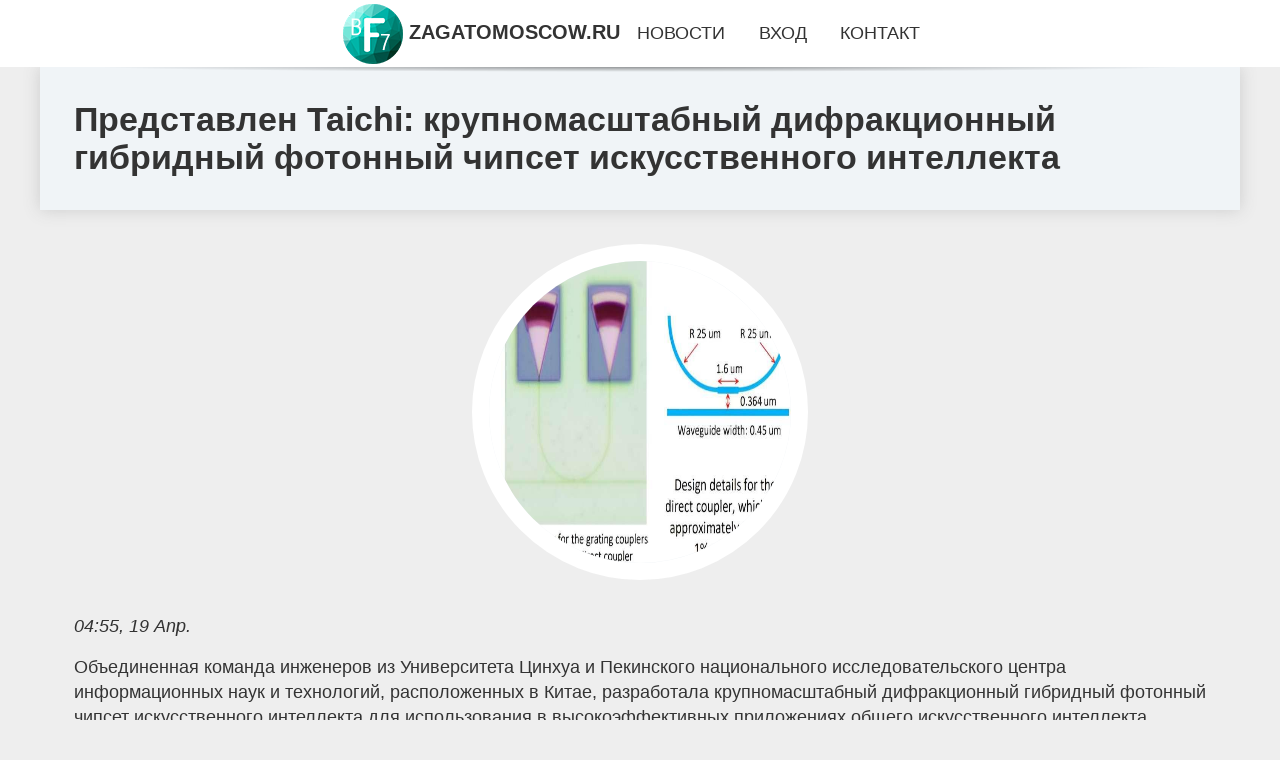

--- FILE ---
content_type: text/html; charset=utf-8
request_url: https://zagatomoscow.ru/description_205_predstavlen_taichi_krupnomasshtabnyj_difraktsionnyj_gibridnyj_fotonnyj_chipset_iskusstvennogo_intell.html
body_size: 70626
content:
<!DOCTYPE html>
<html lang="ru">
<head>
<title>Представлен Taichi: крупномасштабный дифракционный гибридный фотонный чипсет искусственного интеллекта</title>
<meta name="viewport" content="width=device-width, initial-scale=1.0">
<meta name="description" content="Объединенная команда инженеров из Университета Цинхуа и Пекинского национального исследовательского центра информационных наук и технологий, располож...">
<meta name="robots" content="all">
<link rel="shortcut icon" href="//zagatomoscow.ru/favicon.ico" type="image/x-icon">
<meta property="og:title" content="Представлен Taichi: крупномасштабный дифракционный гибридный фотонный чипсет искусственного интеллекта">
<meta property="og:description" content="Объединенная команда инженеров из Университета Цинхуа и Пекинского национального исследовательского центра информационных наук и технологий, располож...">
<meta property="og:image" content="https://zagatomoscow.ru/inews/aHR0cHM6Ly9hbmRyb2lkLXJvYm90LmNvbS93cC1jb250ZW50L3VwbG9hZHMvMjAyNC8wNC8xNDQ0LTUzLmpwZw==">
<meta property="og:type" content="website">
<meta property="og:locale" content="ru_RU">
<meta property="og:url" content="https://zagatomoscow.ru/description_205_predstavlen_taichi_krupnomasshtabnyj_difraktsionnyj_gibridnyj_fotonnyj_chipset_iskusstvennogo_intell.html">
<style>
* {padding:0; margin:0; box-sizing:border-box;}
html, body {border:none; font:1.05rem/1.5rem Arial;}
body {padding-top:4rem; counter-reset:nn_c;}
img {border:none; max-width:100%; height:auto; vertical-align:middle;}
div {position:relative; background-color:transparent;}
figure, footer, header, main {display:block; background-color:transparent;}
a:hover {text-decoration:none;}
h1 {font:bold 2rem Arial;}
h2 {font:bold 1.8rem Arial;}
h3 {font:bold 1.6rem Arial;}
h4 {font:bold 1.4rem Arial;}
h5, h6 {font:bold 1.2rem Arial;}
.nrryd59c1, #nrryd59i1 p, #nrryd59i1 p a, .nrryd59s7 p span {color:#fff;}
.nrryd59c2, a, .nrryd59s10 h5 {color:rgb(72, 175, 219);}
.nrryd59c3, a:hover, a:focus {color:rgb(85, 140, 173);}
.nrryd59c4, .nrryd59s9 span {color:rgb(244, 67, 54);;}
.nrryd59c5, .nrryd59s7 p em {color:rgb(244, 67, 54, 0.75);}
.nrryd59c6, body, aside nav a {color:rgb(51, 51, 51);}
.nrryd59c7 {color:rgb(238, 238, 238);}
.nrryd59c8, footer, footer a {color:rgba(255, 255, 255, .7);}
.nrryd59c9 {color:rgb(177, 173, 173);}
.nrryd59b1, aside, #nrryd59i1 {background-color:#fff;}
.nrryd59b2 {background-color:rgb(85, 140, 173);}
.nrryd59b3, .nrryd59s7 p span {background-color:rgb(244, 67, 54);;}
.nrryd59b4 {background-color:rgb(244, 67, 54, 0.75);}
.nrryd59b5, body {background-color:rgb(238, 238, 238);}
.nrryd59b6, footer {background:linear-gradient(90deg, rgb(64, 66, 75), rgb(28, 29, 36));}
.nrryd59s1 {width:100%; margin:0 auto;}
.nrryd59s2, .nrryd59s3, .nrryd59s4, .nrryd59s5 {display:block; clear:both;} 
.nrryd59s2 {height:0;}
.nrryd59s3 {height:2rem;}
.nrryd59s4 {height:4rem;}
.nrryd59s5 {height:6rem;}
.nrryd59s6 {max-width:1200px; margin:0 auto;}
aside {position:fixed; z-index:1500; left:0; top:0; width:100%; height:4rem; line-height:4rem; text-align:center; vertical-align:middle;}
aside::after {content:""; position:absolute; z-index:-1; top:100%; bottom:0; width:120%; height:7px; left:-10%; right:-10%; background:radial-gradient(ellipse at 50% -3%, rgba(0, 0, 0, 0.4), rgba(0, 0, 0, 0.2), rgba(0, 0, 0, 0.0) 50%);}
aside header, aside h5, aside nav {display:inline;}
aside h5 {cursor:pointer;}
aside nav a {margin:0 1rem; text-transform:uppercase; text-decoration:none;}
#nrryd59i1 {padding:2rem;}
#nrryd59i1 h1 {margin:2rem 0;}
#nrryd59i1 p {float:left; clear:none; width:25%; height:25rem; overflow:hidden; box-shadow:0 0 20px rgba(0,0,0,.8);}
#nrryd59i1 p::before {position:absolute; display:block; content:""; width:25%; height:4rem; z-index:1; background:linear-gradient(180deg, rgba(64, 66, 75, 1), rgba(64, 66, 75, 0));}
#nrryd59i1 p::after {position:absolute; display:block; content:""; width:25%; overflow:hidden; margin-top:-14rem; height:14rem; z-index:1; background:linear-gradient(0deg, rgba(64, 66, 75, 1), rgba(64, 66, 75, 0));}
#nrryd59i1 p span {display:block; position:absolute; z-index:100; margin:1rem 0 0 1rem; font-size:85%; max-width:23.5%;}
#nrryd59i1 p strong {display:block; position:absolute; z-index:100; margin:-9rem 0 0 1rem; font-weight:normal; max-width:23.5%;}
#nrryd59i1  p img {height:100%; transition: all 1s ease-in-out;}
#nrryd59i1 p:hover img, #nrryd59i1 p:focus img {transform:scale(1.2);}
#nrryd59i2 {height:25rem; overflow:hidden;}
.nrryd59s7 {float:left; clear:none; width:66%;}
.nrryd59s7 div {width:100%; height:20rem; overflow:hidden; border-top:1px solid rgb(177, 173, 173);}
.nrryd59s7 p {display:block; float:left; clear:none; max-width:70%; max-height:95%; overflow:auto; margin-left:3%; padding:1rem 0;}
.nrryd59s7 img {display:block; float:left; clear:none; max-width:27%; height:100%;}
.nrryd59s7 p span {display:inline-block; clear:both; margin:.5rem 0; padding:.2rem .6rem; font-size:80%;}
.nrryd59s7 p a {display:block; clear:both; font-size:110%; line-height:125%;}
.nrryd59s7 p i>a {display:inline-block; clear:none; font-size:100%; line-height:120%;}
.nrryd59s7 p em {display:block; clear:both; margin:1rem 0; padding-left:18px; background:transparent url("images/timeico.jpg") no-repeat 0 50%;}
.nrryd59s8 {float:left; clear:none; width:31%; margin-left:3%; font-size:85%;}
.nrryd59s8 ul {list-style-position:inside; list-style:none; margin:1rem 0;}
.nrryd59s8 ul li {display:block; margin-bottom:1rem; margin-left:1rem; text-transform:uppercase;}
.nrryd59s8 li::before {content:"»"; padding-right:.3rem;}
.nrryd59s9 {width:94%; height:6rem; padding:1rem 0; border-top:1px solid rgb(177, 173, 173);}
.nrryd59s9:after {counter-increment:nn_c; content:counter(nn_c); border:3px solid #fff; border-radius:50%; color: #fff; background-color:red; font-size:1.2rem; font-weight:bold; margin-top: -12px; line-height:1; padding-top:5px; position:absolute; top:50%; left:-18px; text-align:center; width:30px; height:25px;}
.nrryd59s9 p {display:block; float:left; clear:none; max-width:66%; max-height:5rem; overflow:hidden; margin-left:5%;}
.nrryd59s9 img {display:block; float:left; clear:none; max-width:5rem; height:5rem; border:.5rem solid rgb(240, 244, 247); border-radius:50%;}
.nrryd59s9 span {font-size:80%; display:block; clear:both;}
.nrryd59s10 {float:left; clear:none; width:46%; margin:0 2%;}
.nrryd59s10 h5 {text-transform:uppercase; font-weight:normal; margin-bottom:1rem;}
.nrryd59s11 {padding: 2rem; background-color:rgb(240, 244, 247); box-shadow: 0 0 16px #ccc;}
.nrryd59s12 {padding:2rem;}
.nrryd59s12 figure {height:20rem; overflow:hidden; text-align:center; margin:0 0 2rem 0;}
.nrryd59s12 figure img {height:100%; width:20rem; border:1rem solid #fff; border-radius:50%; background-color:rgb(240, 244, 247);}
.nrryd59s12 p {display:block; clear:both; margin:1rem 0;}
.nrryd59s13 {vertical-align:top; column-count:3; column-gap:1rem; padding:2rem 0;}
.nrryd59s13 p {display:block; width:100%; margin-bottom:1rem; vertical-align:top; padding:2rem; page-break-inside:avoid; background-color:rgb(240, 244, 247); box-shadow: 0 0 16px #ccc;}
.nrryd59s13 p a {display:block; clear:both; margin-bottom:1rem;}
.nrryd59s13 p em {display:block; clear:both; margin-top:1rem;}

footer {width:100%; margin:0 auto; padding:3rem 0;}
footer li {margin-bottom:1rem;}

#uer8720 {visibility:hidden;}

form {width:100%;}
input[type="text"], input[type="password"] {width:70%; height:2.5rem; padding:.2rem .6rem; margin:.5rem 0; font-size:1.25rem; font-weight:300; text-align:left; border-radius:5px; border:1px solid rgb(85, 140, 173); clear:none;}
textarea {width:70%; height:8em; padding:.2rem .6rem; margin:.5rem 0; font-size:1.3rem; font-weight:300; text-align:left; border-radius:5px; border:1px solid rgb(85, 140, 173); clear:none;}
input[type="submit"] {display:inline-block; clear:none; padding:.5rem 1.2rem; margin:.5rem 0; font-size:1rem; font-weight:300; border-radius:5px; border:2px solid rgb(72, 175, 219); background-color:rgb(72, 175, 219); color:#fff; cursor:pointer;}

@media screen and (max-width:1024px) {
	.nrryd59s7, .nrryd59s8 {float:none; clear:both; width:100%; margin:0; padding:1.5rem;}
}
@media screen and (max-width:960px) {
	.nrryd59s13 {column-count:2;}
	#nrryd59i1 p {width:33%;}
	#nrryd59i1 p span, #nrryd59i1 p strong {max-width:31.5%;}
}
@media screen and (max-width:720px) {
	.nrryd59s13 {column-count:1;}
	#nrryd59i1 p {width:50%;}
	#nrryd59i1 p span, #nrryd59i1 p strong {max-width:48.5%;}
}
@media screen and (max-width:480px) {
	#nrryd59i1 p {width:100%;}
	#nrryd59i1 p span, #nrryd59i1 p strong {max-width:98.5%;}
	.nrryd59s10 {float:none; clear:both; width:98%;}
}</style>
<meta name="yandex-verification" content="b736a11d8afa137e" />
<meta name="yandex-verification" content="2a32c654e59f8f23" /></head>
<body>
<header class="nrryd59s6">
	<div class="nrryd59s11"><h1>Представлен Taichi: крупномасштабный дифракционный гибридный фотонный чипсет искусственного интеллекта</h1></div>
</header>
<main>
<div class="nrryd59s6">
	<div class="nrryd59s12">
		<figure><img src="//zagatomoscow.ru/inews/aHR0cHM6Ly9hbmRyb2lkLXJvYm90LmNvbS93cC1jb250ZW50L3VwbG9hZHMvMjAyNC8wNC8xNDQ0LTUzLmpwZw==" alt="Представлен Taichi: крупномасштабный дифракционный гибридный фотонный чипсет искусственного интеллекта"></figure>
		<em>04:55, 19 Апр.</em><br>		<p>Объединенная команда инженеров из Университета Цинхуа и Пекинского национального исследовательского центра информационных наук и технологий, расположенных в Китае, разработала крупномасштабный дифракционный гибридный фотонный чипсет искусственного интеллекта для использования в высокоэффективных приложениях общего искусственного интеллекта.<br><br> Их статья опубликована в журнале Science . Поскольку за последние несколько лет программные приложения ИИ стали мейнстримом, компьютерные инженеры усердно работали над поиском способов создания оборудования, которое либо более эффективно поддерживает программное обеспечение ИИ, либо напрямую выполняет вычисления ИИ.<br><br> В этом новом исследовании команда из Китая сосредоточилась на последнем, стремясь найти способы более быстрого и эффективного проведения обработки ИИ.<br><br> С этой целью они создали чиплет — интегральную схему, которая выполняет четко определенные подмножества функций, которые обычно используются с другими чиплетами для выполнения задач, включающих в себя пакеты, основанные на свете, а не на электричестве.<br><br> В основе нового исследования лежит цель создания модели общего искусственного интеллекта (AGI).<br><br> Такая модель теоретически будет состоять из множества чиплетов, в том числе таких, как Taichi, которые вместе образуют компьютер на основе нейронной сети с возможностями искусственного интеллекта, которые соответствуют или превосходят возможности человеческого мозга.<br><br> Одним из основных препятствий при создании такой модели являются требования к вычислительной мощности. В настоящее время графические процессоры являются основными компонентами таких систем, но для того, чтобы система искусственного интеллекта соответствовала интеллектуальным возможностям человека, необходимы более мощные технологии.<br><br> Команда из Китая предполагает, что ответом будет использование света вместо электричества для обработки данных: в результате компьютер будет потреблять гораздо меньше электроэнергии и сможет выполнять вычисления быстрее.<br><br> Исследователи отмечают, что Taichi был спроектирован и построен так же, как и другие микросхемы на основе света — разница в том, что его гораздо легче масштабировать, что позволяет использовать многие из них вместе для создания AGI.<br><br> При тестировании своей конструкции команда обнаружила, что она способна достичь масштаба сети в 13,96 миллиона искусственных нейронов, что намного лучше, чем 1,47 миллиона, о которых сообщили другие производители чиплетов.<br><br></p>		<p><strong>Рубрика: </strong> <a href="//zagatomoscow.ru/cat_1.html">Технологии и Наука</a>. <strong>Читать весь текст на </strong> <a class="uer8715" id="aHR0cHM6Ly9hbmRyb2lkLXJvYm90LmNvbS9naWJyaWRueWotZm90b25ueWotY2hpcHNldC1paS8=" href="javascript:void(0)" rel="nofollow">android-robot.com</a>.</p>
			</div>
	<span class="nrryd59s4">&nbsp;</span>
	<div id="uer8717"></div>
	<div class="nrryd59s13">
		<p><a href="//zagatomoscow.ru/description_1_fany_tsrveny_zvezdy_vyvesili_provokatsionnyj_banner_na_matche_s_fiorentinoj.html">Фаны Црвены Звезды вывесили провокационный баннер на матче с Фиорентиной</a> Црвена Звезда легко расправилась с Фиорентиной в товарищеском матче, состоявшемся 26 июля. Сербский клуб принимал представителя Серии А на своем поле...</p><p><a href="//zagatomoscow.ru/description_2_favbet_stal_novym_titulnym_sponsorom_fk_shahter.html">Favbet стал новым титульным спонсором ФК "Шахтер"</a> Ведущая украинская iGaming-компания Favbet и ФК "Шахтер" объявили о начале сотрудничества на сезон 2023-2024 года. В планах Favbet и "Шахтера" - совм...</p><p><a href="//zagatomoscow.ru/description_3_deza_ot_vraga_ekspert_prohvatilov_britantsy_gotovyat_spetsnaz_vsu_ne_na_krym.html">Деза от врага. Эксперт Прохватилов: британцы готовят спецназ ВСУ не на Крым</a> Информация о подготовке в Великобритании более двух тысяч спецназовцев Вооруженных сил Украины (ВСУ) для операции вторжения в Крым — часть психологич...</p><p><a href="//zagatomoscow.ru/description_4_mashiny_pochti_gotovy_lada_v_sentyabre_nachnet_proizvodstvo_largus_i_iskra.html">Машины почти готовы. Lada в сентябре начнет производство Largus и Iskra</a> Генеральный директор АвтоВАЗа Максим Соколов на саммите «Россия — Африка» подтвердил информацию о скором запуске сразу трех моделей Lada. Сначала воз...</p><p><a href="//zagatomoscow.ru/description_5_testdrajv_mashem_godu_drajvu_i_mazde_cx30_iz_subaru_xv_i_peugeot_2008.html">Тест-драйв: Машем году, Драйву и Мазде CX-30 из Subaru XV и Peugeot 2008</a> Обходимся без шипов. «Пыж» обут в Continental Viking Contact 7 комфортной размерности 215/60 R17. Для остальных выбрана Hakkapeliitta R3 SUV: 215/55 ...</p><p><a href="//zagatomoscow.ru/description_6_krossover_dongfeng_haoji_oprobuet_novuyu_platformu.html">Кроссовер Dongfeng Haoji опробует новую платформу</a> Среднеразмерный паркетник, сопоставимый со «вторым» Дунфэном 580, дебютирует в марте 2022 года и встанет на ступеньку выше Дунфэна AX7. Обе подвески ...</p><p><a href="//zagatomoscow.ru/description_7_12_sposobov_ustanovki_stoplossa_dlya_lyuboj_strategii.html">12 способов установки Стоп-Лосса для любой стратегии</a> Сегодня мы рассмотрим 12 способов установки стоп-лосса для различных стратегий форекс или криптовалют этого сайта с примерами и видео. Первое важное ...</p><p><a href="//zagatomoscow.ru/description_8_top_10_bezindikatornyh_strategij_dlya_foreks_i_kriptovalyut.html">ТОП 10 Безиндикаторных Стратегий для форекс и криптовалют</a> Ближайшие несколько месяцев я просмотрел практически все Безиндикаторные стратегии форекс на этом сайте (а их около 100 точно) и могу с уверенностью ...</p><p><a href="//zagatomoscow.ru/description_9_uchenye_vyyasnili_chto_povliyalo_na_postoyannoe_izvergenie_vulkanov_na_venere.html">Ученые выяснили, что повлияло на постоянное извержение вулканов на Венере</a> Группа ученых выяснила, что в непрерывных извержениях вулканов на Венере виноваты астероиды, которые бомбили планету и перегрели ее внутреннюю часть....</p><p><a href="//zagatomoscow.ru/description_10_marsohod_nasa_nashel_organicheskie_soedineniya_na_krasnoj_planete.html">Марсоход NASA нашел органические соединения на Красной планете</a> Марсоход Perseverance нашел разные органические молекулы на Марсе. Исследователи говорят, что они являются основой всей жизни и могут иметь как биоло...</p><p><a href="//zagatomoscow.ru/description_11_rahasia_sukses_menang_togel_dengan_mempergunakan_data_pengeluaran_sidney.html">Rahasia Sukses Menang Togel dengan Mempergunakan Data Pengeluaran Sidney</a> Rahasia Sukses Menang Togel dengan Mempergunakan Data Pengeluaran Sidney Hai para pecinta togel! Apakah kamu sedang mencari cara untuk meningkatkan p...</p><p><a href="//zagatomoscow.ru/description_12_pengeluaran_sgp_menyingkap_rahasia_di_balik_angkaangka_keluaran.html">Pengeluaran SGP: Menyingkap Rahasia Di Balik Angka-angka Keluaran</a> Selamat datang di blog kami yang menarik ini! Apakah Anda penasaran dengan rahasia di balik angka-angka keluaran SGP? Jika iya, maka Anda berada di t...</p><p><a href="//zagatomoscow.ru/description_13_niderlandskaya_gurnalistka_o_roli_chvk_vagner_v_sudbe_rossii_ona_daet_natsii_nadegdu_na_pobedu.html">Нидерландская журналистка о роли ЧВК «Вагнер» в судьбе России: «она дает нации надежду на победу»</a> Коллективный Запад ведет полномасштабную войну против РФ, которой для победы необходимо сплотить свои ряды и отбросить в сторону все существующие вну...</p><p><a href="//zagatomoscow.ru/description_14_vzyatochnichestvo_kak_rabota_evraev_privel_v_administratsiyu_yaroslavskoj_oblasti_korruptsionerov.html">Взяточничество как работа: Евраев привел в администрацию Ярославской области коррупционеров</a> Губернатор Ярославской области Михаил Евраев позволил взяточникам и казнокрадам работать в региональном правительстве. Так, были арестованы несколько...</p><p><a href="//zagatomoscow.ru/description_15_obschestvo_kak_gromili_fashistov_sovetskie_letchikitorpedonostsy.html">Общество: Как громили фашистов советские летчики-торпедоносцы</a> 30 июля Россия отмечает День Военно-морского флота, чествует и наших моряков, и их боевые корабли. Однако за кадром порой остается род сил, ставший о...</p><p><a href="//zagatomoscow.ru/description_16_deputat_isaev_poddergka_mnogodetnosti_eto_osoznannyj_vybor_rossii.html">Депутат Исаев: Поддержка многодетности – это осознанный выбор России</a> В России делается ставка на поддержку семьи как основной ячейки общества, сказал газете ВЗГЛЯД депутат Госдумы Андрей Исаев. Ранее президент России В...</p><p><a href="//zagatomoscow.ru/description_17_protivostoyanie_s_zapadom_kak_izmenitsya_uchebnik_po_istorii_rossii.html">«Противостояние с Западом»: как изменится учебник по истории России</a> Минпросвещения утвердило федеральную основную общеобразовательную программу по истории, в которую будет включен модуль «Введение в Новейшую историю»....</p><p><a href="//zagatomoscow.ru/description_18_derni_za_hvostik_kak_vybrat_arbuz_na_rynkah_vladivostoka.html">«Дерни за хвостик»: как выбрать арбуз на рынках Владивостока?</a> Выбрать подходящий — это опыт или везение? «Восток-Медиа» раскроет секрет поиска сладкой спелой ягоды. Корреспондент издания посетил самые популярные...</p><p><a href="//zagatomoscow.ru/description_19_rynki_uslyshali_ot_frs_tolko_to_chto_hoteli.html">Рынки услышали от ФРС только то, что хотели</a> Влияние на рынок:2Федрезерв поднял ключевую ставку на 25 б. п. до диапазона 5.25&ndash;5.50%. Верхняя граница этого диапазона -максимальная за 22 год...</p><p><a href="//zagatomoscow.ru/description_20_slishkom_myagkie_ogidaniya_ot_fomc_segodnya.html">Слишком мягкие ожидания от FOMC сегодня?</a> Влияние на рынок:2Сегодня ФРС огласит решение по ставке с широко ожидаемы повышением на 25 пунктов до диапазона 5.25%&ndash;5.50% после паузы на прош...</p><p><a href="//zagatomoscow.ru/description_21_tendery_i_goszakupki_kazahstana_rekomendatsiyu_po_uchastiyu_sposoby_provedeniya.html">Тендеры и госзакупки Казахстана: рекомендацию по участию, способы проведения</a> Тендер, представляющий собой процедуру отбора предложений для выполнения определенных работ или оказания услуг, является значимым элементом ведения с...</p><p><a href="//zagatomoscow.ru/description_22_chastye_prichiny_pochemu_ne_rastut_rozy.html">Частые причины, почему не растут розы</a> Роза относится к самым популярным декоративным растениям, у которого множество сортов. Но при ее выращивании могут возникнуть некоторые сложности. Ча...</p><p><a href="//zagatomoscow.ru/description_23_besplatnye_kursy_po_programmirovaniyu_ot_yandeksa_stan_ekspertom_v_it_uge_segodnya.html">Бесплатные курсы по программированию от Яндекса: стань экспертом в IT уже сегодня!</a> Регистрация на бесплатные курсы по программированию от Яндекса для школьников 8–11-х классов и студентов техникумов и колледжей уже началась. Эти кур...</p><p><a href="//zagatomoscow.ru/description_24_soocas_d3_ot_xiaomi_pochemu_eta_elektricheskaya_zubnaya_schetka_stala_hitom_prodag.html">Soocas D3 от Xiaomi: почему эта электрическая зубная щетка стала хитом продаж?</a> Soocas D3 от Xiaomi — электрическая зубная щетка, которая мгновенно стала одной из наиболее популярных моделей на рынке. Это связано не только с попу...</p><p><a href="//zagatomoscow.ru/description_25_12_obrazov_nedeli_po_versii_redaktora_mody_ulyana_dobrovskaya_v_totalblack_kendall_dgenner_i_nastya_.html">12 образов недели по версии редактора моды: Ульяна Добровская в total-black, Кендалл Дженнер и Настя Ивлеева в "дачных" образах</a> Каждое воскресенье традиционно рассматриваем главные звёздные образы прошедшей недели в подборке редактора моды Spltnk Марии Моисеевой.Ульяна Добровс...</p><p><a href="//zagatomoscow.ru/description_26_twitter_razblokiroval_akkaunt_kane_uesta_posle_ego_obeschaniya_nikogo_ne_oskorblyat.html">Twitter* разблокировал аккаунт Канье Уэста после его обещания никого не оскорблять</a> Twitter* восстановил страницу Канье Уэста после восьми месяцев блокировки, сообщает газета The Wall Street Journal.По информации издания, представите...</p><p><a href="//zagatomoscow.ru/description_27_gadgety_nedeli_25_iyulya_2023_goda.html">Гаджеты недели 25 июля 2023 года</a> Представляем вашему вниманию: детская качалка Rockit Rocker 2.0 с аккумулятором; электрический скутер Leopard для бездорожья; беспроводная механическ...</p><p><a href="//zagatomoscow.ru/description_28_ultrazvukovye_sistemy_tehnologii_dlya_tochnoj_diagnostiki.html">Ультразвуковые системы: технологии для точной диагностики</a> <p> Ультразвуковые исследования (УЗИ) стали неотъемлемой частью современной медицины, позволяя врачам проводить точную диагностику без инвазивных вме...</p><p><a href="//zagatomoscow.ru/description_29_na_kompyuternye_igry_v_2021_godu_ushlo_180_mlrd_dollarov.html">На компьютерные игры в 2021 году ушло 180 млрд долларов</a> В 2021 году более 180 миллиардов долларов в мире потратили на компьютерные игры. Об этом говорится в отчете маркетинговой компании Newzoo о продажах ...</p><p><a href="//zagatomoscow.ru/description_30_nazvana_luchshaya_kompyuternaya_igra_2021_goda.html">Названа лучшая компьютерная игра 2021 года</a> Лучшей игрой 2021 года по версии The Game Awards стала It Takes Two от студии Hazelight Games. Об этом сообщается на сайте премии. В номинации также ...</p><p><a href="//zagatomoscow.ru/description_31_bumagnye_pakety_s_ruchkami_ekologichnoe_reshenie_dlya_biznesa_v_kazani.html">Бумажные пакеты с ручками: экологичное решение для бизнеса в Казани</a> <p> В современном мире, где забота об экологии становится приоритетом, бизнес в Казани активно переходит на использование бумажных пакетов. Эти издел...</p><p><a href="//zagatomoscow.ru/description_32_glavnyj_zam_i_50_let_za_rulem_ili_prosto_mark.html">Главный зам и 50 лет «За рулем»... или Просто Марк</a> Продолжаем цикл материалов, посвященных 95-летию журнала «За рулем». Марк был, да и остался, пожалуй, единственным сотрудником редакции, про которого...</p><p><a href="//zagatomoscow.ru/description_33_kan_development_rasshiryaet_infrastrukturu_gk_meditsinskim_servisom_dobrobuta.html">KAN Development расширяет инфраструктуру ЖК медицинским сервисом Добробута</a> Услуги клиники станут доступны жителям Файна Таун уже со второго квартала 2022 года, следующее открытие состоится в ЖК Respublika. Это впервые украин...</p><p><a href="//zagatomoscow.ru/description_34_beregem_teplo_po_evrostandartam_sovremennaya_tehnologiya_royal_house.html">Бережем тепло по евростандартам: современная технология Royal House</a> Традиционные энергоресурсы постоянно растут в цене – и мы тратим на отопление все больше денежных средств. Как сделать дом теплым и ежемесячно не пер...</p><p><a href="//zagatomoscow.ru/description_27_plos_one_paleontologi_opisali_sohranivshijsya_ekzemplyar_cherepahi_solnhofia_parsonsi.html">PLoS One: Палеонтологи описали сохранившийся экземпляр черепахи Solnhofia parsonsi</a> Группа палеонтологов под руководством Феликса Аугустина из Тюбингенского университета описала хорошо сохранившийся экземпляр древней черепахи Solnhof...</p><p><a href="//zagatomoscow.ru/description_28_ultrazvukovye_sistemy_tehnologii_dlya_tochnoj_diagnostiki.html">Ультразвуковые системы: технологии для точной диагностики</a> <p> Ультразвуковые исследования (УЗИ) стали неотъемлемой частью современной медицины, позволяя врачам проводить точную диагностику без инвазивных вме...</p><p><a href="//zagatomoscow.ru/description_29_12_obrazov_nedeli_po_versii_redaktora_mody_ulyana_dobrovskaya_v_totalblack_kendall_dgenner_i_nastya_.html">12 образов недели по версии редактора моды: Ульяна Добровская в total-black, Кендалл Дженнер и Настя Ивлеева в "дачных" образах</a> Каждое воскресенье традиционно рассматриваем главные звёздные образы прошедшей недели в подборке редактора моды Spltnk Марии Моисеевой.Ульяна Добровс...</p><p><a href="//zagatomoscow.ru/description_30_twitter_razblokiroval_akkaunt_kane_uesta_posle_ego_obeschaniya_nikogo_ne_oskorblyat.html">Twitter* разблокировал аккаунт Канье Уэста после его обещания никого не оскорблять</a> Twitter* восстановил страницу Канье Уэста после восьми месяцев блокировки, сообщает газета The Wall Street Journal.По информации издания, представите...</p><p><a href="//zagatomoscow.ru/description_31_bumagnye_pakety_s_ruchkami_ekologichnoe_reshenie_dlya_biznesa_v_kazani.html">Бумажные пакеты с ручками: экологичное решение для бизнеса в Казани</a> <p> В современном мире, где забота об экологии становится приоритетом, бизнес в Казани активно переходит на использование бумажных пакетов. Эти издел...</p><p><a href="//zagatomoscow.ru/description_32_v_ukraine_vernuli_dovoennye_nalogi.html">В Украине вернули довоенные налоги</a> Президент Владимир Зеленский 26 июля подписал законопроект об отмене единого налога 2% и частичном снятии моратория на проверки бизнеса. Об этом сооб...</p><p><a href="//zagatomoscow.ru/description_33_otdyh_v_hurgade_chto_nugno_znat.html">Отдых в Хургаде: что нужно знать</a> Хургада – популярный курортый город Египта, который расположен на западе побережья Красного моря. Туристический сезон в стране длится на протяжении в...</p><p><a href="//zagatomoscow.ru/description_34_kantriispolniteli_dlya_horoshego_nastroeniya.html">Кантри-исполнители для хорошего настроения</a> Жаркое лето, Вы с родными или друзьями движетесь на автомобиле по раскаленной до предельной температуры автомагистрали.. Или Вы скачете на лошади по ...</p><p><a href="//zagatomoscow.ru/description_35_zvanie_silnejshih_ekspertov_rossii_poluchat_pobediteli_sorevnovanij_po_rabote_v_tablichnom_redaktore.html">Звание сильнейших экспертов России получат победители соревнований по работе в табличном редакторе «Р7-Офис»</a> Сотрудники компаний нефтяной и других отраслей старше 18 лет, а также студенты вузов, обучающиеся по профильным направлениям, примут участие в третье...</p><p><a href="//zagatomoscow.ru/description_36_razrabatyvaetsya_bolee_bystryj_i_deshevyj_sposob_obucheniya_bolshih_yazykovyh_modelej.html">Разрабатывается более быстрый и дешевый способ обучения больших языковых моделей</a> Команда из Стэнфорда разработала Sophia — новый способ оптимизации предварительной подготовки больших языковых моделей, который в два раза быстрее су...</p><p><a href="//zagatomoscow.ru/description_37_12_obrazov_nedeli_po_versii_redaktora_mody_ulyana_dobrovskaya_v_totalblack_kendall_dgenner_i_nastya_.html">12 образов недели по версии редактора моды: Ульяна Добровская в total-black, Кендалл Дженнер и Настя Ивлеева в "дачных" образах</a> Каждое воскресенье традиционно рассматриваем главные звёздные образы прошедшей недели в подборке редактора моды Spltnk Марии Моисеевой.Ульяна Добровс...</p><p><a href="//zagatomoscow.ru/description_38_twitter_razblokiroval_akkaunt_kane_uesta_posle_ego_obeschaniya_nikogo_ne_oskorblyat.html">Twitter* разблокировал аккаунт Канье Уэста после его обещания никого не оскорблять</a> Twitter* восстановил страницу Канье Уэста после восьми месяцев блокировки, сообщает газета The Wall Street Journal.По информации издания, представите...</p><p><a href="//zagatomoscow.ru/description_39_12_obrazov_nedeli_po_versii_redaktora_mody_ulyana_dobrovskaya_v_totalblack_kendall_dgenner_i_nastya_.html">12 образов недели по версии редактора моды: Ульяна Добровская в total-black, Кендалл Дженнер и Настя Ивлеева в "дачных" образах</a> Каждое воскресенье традиционно рассматриваем главные звёздные образы прошедшей недели в подборке редактора моды Spltnk Марии Моисеевой.Ульяна Добровс...</p><p><a href="//zagatomoscow.ru/description_40_twitter_razblokiroval_akkaunt_kane_uesta_posle_ego_obeschaniya_nikogo_ne_oskorblyat.html">Twitter* разблокировал аккаунт Канье Уэста после его обещания никого не оскорблять</a> Twitter* восстановил страницу Канье Уэста после восьми месяцев блокировки, сообщает газета The Wall Street Journal.По информации издания, представите...</p><p><a href="//zagatomoscow.ru/description_41_top10_prilogenij_videopleerov_dlya_android.html">Топ-10 приложений видеоплееров для Android</a> Для комфортного просмотра фильмов, мультфильмов, сериалов на Android, как и на любой другой ОС, желателен качественный плеер. И таких множество. Но к...</p><p><a href="//zagatomoscow.ru/description_42_kak_otklyuchit_podpisku_vk_muzyka_podrobnaya_instruktsiya.html">Как отключить подписку ВК Музыка: подробная инструкция</a> Как отключить подписку на ВК Музыку на компьютереНа компьютере можно отменить подписку тремя способами: через социальную сеть ВКонтакте, на сайте ВК ...</p><p><a href="//zagatomoscow.ru/description_43_indeks_dow_jones_dostig_novogo_istoricheskogo_maksimuma.html">Индекс Dow Jones достиг нового исторического максимума</a> Небольшим ростом основных котировок завершились в понедельник торги на Нью-йоркской фондовой бирже. Индекс Dow Jones - важнейший показатель деловой а...</p><p><a href="//zagatomoscow.ru/description_44_chtoby_sozdat_nasledie_fyuri_dolgen_pobedit_usika_promouter.html">Чтобы создать наследие, Фьюри должен победить Усика - промоутер</a> Тайсона Фьюри интересуют только деньги, поэтому в тяжелейшем дивизионе не происходит больших боев. Так считает известный промоутер Эдди Хирн. Функцио...</p><p><a href="//zagatomoscow.ru/description_45_predstavlen_asus_rog_strix_scar_17_x3d_na_baze_amd_ryzen_9_7945hx3d_pervyj_noutbuk_s_3d_vcache.html">Представлен ASUS ROG Strix SCAR 17 X3D на базе AMD Ryzen 9 7945HX3D – первый ноутбук с 3D V-Cache</a> ASUS анонсировала первый игровой ноутбук, использующий процессор с технологией 3D V-Cache: модель ROG Strix SCAR 17 X3D, оснащенная топовым чипом AMD...</p><p><a href="//zagatomoscow.ru/description_46_proverka_sro_kak_ubeditsya_v_nadegnosti_samoreguliruemoj_organizatsii.html">Проверка СРО: как убедиться в надежности саморегулируемой организации</a> </p> <p> Саморегулируемые организации (СРО) играют ключевую роль в строительной, проектной и изыскательской деятельности, обеспечивая контроль качест...</p><p><a href="//zagatomoscow.ru/description_47_poezdka_s_riskom_dlya_gizni_smolyanin_naletel_na_neogidannoe_prepyatstvie_na_doroge_v_tsentre_goroda.html">Поездка с риском для жизни: смолянин «налетел» на неожиданное препятствие на дороге в центре города</a> Крышка люка, на которую наехал молодой человек, больно ударила не только по авто, но и по бюджету горожанина. Максим, герой нашей истории, &#8212; об...</p><p><a href="//zagatomoscow.ru/description_48_v_kurske_otmetili_den_voennomorskogo_flota.html">В Курске отметили День военно-морского флота.</a> День военно-морского флота грандиозным парадом отмечают в Севастополе и Санкт-Петербурге, где жители могут наблюдать смотр военных кораблей, самолето...</p><p><a href="//zagatomoscow.ru/description_49_tsentralnyj_okrug_kurska_esche_dolgo_budet_bez_goryachej_vody.html">Центральный округ Курска еще долго будет без горячей воды</a> &laquo;Квадра&raquo; изменила сроки подачи горячей воды в Центральном округе Курска. Специалисты АО &laquo;Квадра&raquo; после проведения гидравличес...</p><p><a href="//zagatomoscow.ru/description_50_gladkaya_armatura_nadegnost_i_universalnost_v_stroitelstve.html">Гладкая арматура: надежность и универсальность в строительстве</a> <p> Гладкая арматура — один из ключевых материалов в современном строительстве, обеспечивающий прочность и долговечность конструкций. Благодаря своей...</p><p><a href="//zagatomoscow.ru/description_51_12_obrazov_nedeli_po_versii_redaktora_mody_ulyana_dobrovskaya_v_totalblack_kendall_dgenner_i_nastya_.html">12 образов недели по версии редактора моды: Ульяна Добровская в total-black, Кендалл Дженнер и Настя Ивлеева в "дачных" образах</a> Каждое воскресенье традиционно рассматриваем главные звёздные образы прошедшей недели в подборке редактора моды Spltnk Марии Моисеевой.Ульяна Добровс...</p><p><a href="//zagatomoscow.ru/description_52_twitter_razblokiroval_akkaunt_kane_uesta_posle_ego_obeschaniya_nikogo_ne_oskorblyat.html">Twitter* разблокировал аккаунт Канье Уэста после его обещания никого не оскорблять</a> Twitter* восстановил страницу Канье Уэста после восьми месяцев блокировки, сообщает газета The Wall Street Journal.По информации издания, представите...</p><p><a href="//zagatomoscow.ru/description_53_daniel_salem_vypustil_trek_posvyativ_ego_sobratyam.html">Даниэль Салем выпустил трек, посвятив его собратьям</a> Телеведущий Даниэль Салем, с начала полномасштабного вторжения России защищающий Украину на фронте, выпустил дебютный трек под псевдонимом SALEM. Его...</p><p><a href="//zagatomoscow.ru/description_54_tik_predstavil_trek_ob_okkupantah_i_stolknulsya_s_blokirovkoj_v_seti.html">TIK представил трек об оккупантах и столкнулся с блокировкой в сети</a> Украинская группа TIK 3 июня презентовала live-видео на свой хит под названием К*цапи. Трек входит в новый альбом 18+. После этого группа столкнулась...</p><p><a href="//zagatomoscow.ru/description_55_avtomobili_nissan_pervoprohodtsy_na_puti_k_ekologichnosti.html">Автомобили Nissan: Первопроходцы на пути к экологичности</a> Компания Ниссан давно является лидером в автомобильной промышленности, и ее стремление к устойчивости и экологической ответственности не является иск...</p><p><a href="//zagatomoscow.ru/description_56_o_poroshkovyh_kraskah_dlya_avtomobilnyh_kolesnyh_diskov.html">О порошковых красках для автомобильных колесных дисков</a> В 30-х годах 20-го века на свет появились порошковые краски на основе эпоксидной смолы, а в 50-годах того же столетия в США такие сухие составы были ...</p><p><a href="//zagatomoscow.ru/description_57_iskusstvo_tsvetochnyh_kompozitsij_kak_vybrat_idealnyj_buket.html">Искусство цветочных композиций: как выбрать идеальный букет</a> <p> Цветы — это универсальный способ выразить чувства, украсить событие или создать особую атмосферу. Букеты, составленные профессиональными флориста...</p><p><a href="//zagatomoscow.ru/description_58_pochemu_forum_lolzteam_stal_populyarnym_sredi_lyubitelej_tehnologij.html">Почему форум Lolzteam стал популярным среди любителей технологий</a> <p> Форум Lolzteam, начавший свою работу в 2013 году, завоевал популярность благодаря разнообразию тем и активному сообществу. Он объединяет людей, и...</p><p><a href="//zagatomoscow.ru/description_59_florida_tretij_raz_obygrala_karolinu_v_plejoff.html">Флорида третий раз обыграла Каролину в плей-офф</a> Флорида в третий раз подряд одолела Каролину в плей-офф НХЛ. В этот раз "пантеры" были сильнее в домашнем поединке. 1:0 - в пользу хозяев, забивших п...</p><p><a href="//zagatomoscow.ru/description_60_vegas_razbil_edmonton_i_vyshel_v_final_konferentsii_nhl.html">Вегас разбил Эдмонтон и вышел в финал конференции НХЛ</a> Макдевид и партнеры снова не смогли завоевать чемпионство в НХЛ. На этот раз помехой одной из крупнейших звезд лиги и его Эмонтону стал Вегас. Послед...</p><p><a href="//zagatomoscow.ru/description_61_bank_konkord_oprovergaet_sluhi_o_lishenii_litsenzii.html">Банк Конкорд опровергает слухи о лишении лицензии</a> Банк Конкорд опровергает слухи о том, что его якобы лишили банковской лицензии. Об этом говорится в заявлении финучреждения, обнародованном в пятницу...</p><p><a href="//zagatomoscow.ru/description_62_senat_ssha_odobril_rekordnyj_byudget_na_oboronu.html">Сенат США одобрил рекордный бюджет на оборону</a> Сенат США одобрил проект закона О финансировании национальной обороны на 2024 год на рекордные 886 млрд долларов, сообщает Голос Америки. После этого...</p><p><a href="//zagatomoscow.ru/description_63_pochemu_alkogolik_moget_sorvatsya_posle_lecheniya.html">Почему алкоголик может сорваться после лечения?</a> Вы можете почувствовать тягу к алкоголю через несколько недель, месяцев или даже лет после последней выпивки. Некоторые из этих побуждений могут быть...</p><p><a href="//zagatomoscow.ru/description_64_k_kakomu_vrachu_obratitsya_pri_proverke_immuniteta.html">К какому врачу обратиться при проверке иммунитета?</a> Иммунитет представляет собой значимую систему защиты организма, которая отвечает за противодействие инфекциям и другим внешним воздействиям. Если у в...</p><p><a href="//zagatomoscow.ru/description_65_anons_windows_11_insider_preview_build_25915_kanal_canary.html">Анонс Windows 11 Insider Preview Build 25915 (канал Canary)</a> Добрый вечер, друзья! Microsoft выпустила новую предварительную сборку Windows 11 под номером 25915 для участников программы Windows Insider, использ...</p><p><a href="//zagatomoscow.ru/description_66_anons_windows_11_insider_preview_build_23511_kanal_dev.html">Анонс Windows 11 Insider Preview Build 23511 (канал Dev)</a> Добрый вечер, друзья! Microsoft выпустила новую предварительную сборку Windows 11 под номером 23511 для участников программы Windows Insider, использ...</p><p><a href="//zagatomoscow.ru/description_67_obyavleny_nominanty_premii_emmi2023.html">Объявлены номинанты премии Эмми-2023</a> В среду, 12 июля, Американская телевизионная академия назвала номинантов на 75-ю премию Эмми в 2023 году. Церемония награждения состоится 18 сентября...</p><p><a href="//zagatomoscow.ru/description_68_vkusnye_kurinye_krylyshki_luchshie_retsepty.html">Вкусные куриные крылышки: лучшие рецепты</a> Куриные крылышки – это универсальный продукт, ведь из него можно приготовить множество блюд – и запечь, и пожарить, и отварить, и использовать в каче...</p><p><a href="//zagatomoscow.ru/description_69_gotovim_aromatnyj_shashlyk_v_duhovke_luchshie_retsepty.html">Готовим ароматный шашлык в духовке: лучшие рецепты</a> Шашлык можно приготовить не только на гриле, но и в духовке. Кроме того, таким образом он получается нежным, ароматным и полезным. Приготовить шашлык...</p><p><a href="//zagatomoscow.ru/description_70_fondovyj_rynok_daily_history_za_27_iyulya_2023_g.html">Фондовый рынок, Daily history за 27 июля 2023 г.</a> Индекс Изменение, пункты Цена закрытия Изменение, % NIKKEI 225 222.82 32891.16 0.68 Hang Seng 273.97 19639.11 1.41 KOSPI 11.45 2603.81 0.44 ASX 200 5...</p><p><a href="//zagatomoscow.ru/description_71_valyutnyj_rynok_daily_history_za_27_iyulya_2023_g.html">Валютный рынок, Daily history за 27 июля 2023 г.</a> Валютная пара Цена закрытия Изменение, % AUDUSD 0.67076 -0.74 EURJPY 153.014 -1.66 EURUSD 1.0977 -1 GBPJPY 178.373 -1.77 GBPUSD 1.27947 -1.12 NZDUSD ...</p><p><a href="//zagatomoscow.ru/description_72_besplatnye_kursy_po_programmirovaniyu_ot_yandeksa_stan_ekspertom_v_it_uge_segodnya.html">Бесплатные курсы по программированию от Яндекса: стань экспертом в IT уже сегодня!</a> Регистрация на бесплатные курсы по программированию от Яндекса для школьников 8–11-х классов и студентов техникумов и колледжей уже началась. Эти кур...</p><p><a href="//zagatomoscow.ru/description_73_soocas_d3_ot_xiaomi_pochemu_eta_elektricheskaya_zubnaya_schetka_stala_hitom_prodag.html">Soocas D3 от Xiaomi: почему эта электрическая зубная щетка стала хитом продаж?</a> Soocas D3 от Xiaomi — электрическая зубная щетка, которая мгновенно стала одной из наиболее популярных моделей на рынке. Это связано не только с попу...</p><p><a href="//zagatomoscow.ru/description_74_tendery_i_goszakupki_kazahstana_rekomendatsiyu_po_uchastiyu_sposoby_provedeniya.html">Тендеры и госзакупки Казахстана: рекомендацию по участию, способы проведения</a> Тендер, представляющий собой процедуру отбора предложений для выполнения определенных работ или оказания услуг, является значимым элементом ведения с...</p><p><a href="//zagatomoscow.ru/description_75_chastye_prichiny_pochemu_ne_rastut_rozy.html">Частые причины, почему не растут розы</a> Роза относится к самым популярным декоративным растениям, у которого множество сортов. Но при ее выращивании могут возникнуть некоторые сложности. Ча...</p><p><a href="//zagatomoscow.ru/description_76_grejpfrut_basgitara_a_yabloko_voda_nezryachie_parfyumery_oschuschayut_zapahi_kak_zvuki.html">"Грейпфрут – бас-гитара, а яблоко – вода". Незрячие парфюмеры ощущают запахи как звуки</a> &ndash; Однажды оказавшись в парфюмерном бутике в Лондоне, я закрыла глаза и подумала: "Почему незрячие люди не занимаются парфюмерным искусством?" &...</p><p><a href="//zagatomoscow.ru/description_77_pvhtenty_nadegnoe_reshenie_dlya_zaschity_i_ukrytiya.html">ПВХ-тенты: надёжное решение для защиты и укрытия</a> <p> ПВХ-тенты — это прочные и универсальные материалы, которые находят применение в самых разных сферах, от строительства до организации мероприятий....</p><p><a href="//zagatomoscow.ru/description_78_volkswagen_predstavil_elektromobil_za_25000_evro.html">Volkswagen представил электромобиль за 25000 евро</a> Немецкий автоконцерн Volkswagen официально представил фактически предсерийную версию нового электрического хэтчбека ID.2all, сообщает Украина за руле...</p><p><a href="//zagatomoscow.ru/description_79_sportkar_zver_s_27litrovym_dvigatelem_vystavlen_na_prodagu.html">Спорткар Зверь с 27-литровым двигателем выставлен на продажу</a> Единственный в мире уникальный спорткар The Beast выставлен на британскком онлайн-аукционе Car and Classic. В описании утверждается, что он все еще н...</p><p><a href="//zagatomoscow.ru/description_80_problemy_narkomanii_prichiny_posledstviya_i_puti_vosstanovleniya.html">Проблемы наркомании: причины, последствия и пути восстановления</a> <p> Наркомания остается одной из самых острых социальных и медицинских проблем современного общества, затрагивая миллионы людей по всему миру. Эта за...</p><p><a href="//zagatomoscow.ru/description_81_lugniki_arena_epitsentr_sporta_i_kultury_v_moskve.html">Лужники Арена: Эпицентр Спорта и Культуры в Москве</a> <p> Лужники Арена, расположенная в самом сердце Москвы, уже почти семь десятилетий остаётся главным спортивным и культурным центром России. Этот леге...</p><p><a href="//zagatomoscow.ru/description_82_v_seti_poyavilis_rendery_sony_xperia_1_v.html">В сети появились рендеры Sony Xperia 1 V</a> Мы надеемся, что Xperia 1 V уже не за горами. По-прежнему существует определенная вероятность того, что телефон появится на выставке MWC в Барселоне ...</p><p><a href="//zagatomoscow.ru/description_83_samsung_pokazala_galaxy_s23_i_s23_s_obnovlennym_dizajnom.html">Samsung показала Galaxy S23 и S23+ с обновленным дизайном</a> Вслед за Galaxy S23 Ultra сегодня показали и обновление базовых моделей Galaxy S. И хотя Samsung улучшила основные аппаратные и программные функции, ...</p><p><a href="//zagatomoscow.ru/description_84_lechitsya_i_zaragaet_prilichnyh_lyudej_vrach_iz_rossii_oprovergla_mify_o_gepatite_c.html">Лечится и заражает приличных людей: врач из России опровергла мифы о гепатите C</a> Вирус гепатит C может маскироваться под другие болезни и долгие годы находиться в организме человека, не проявляя себя, рассказала врач Елена Нурмуха...</p><p><a href="//zagatomoscow.ru/description_85_vrach_iz_rossii_rasskazala_ob_opasnyh_posledstviyah_peredozirovki_vitaminami.html">Врач из России рассказала об опасных последствиях передозировки витаминами</a> Передозировка витамина C может привести к образованию камней в почках, обратила внимание врач Екатерина Демьяновская. Избыточное употребление витамин...</p><p><a href="//zagatomoscow.ru/description_86_put_k_finansovoj_svobode_kak_vybrat_zajm_bez_zaloga.html">Путь к Финансовой Свободе: Как Выбрать Займ без Залога</a> <p> В современном мире финансовая гибкость становится важным инструментом для решения срочных задач или реализации планов. Займы без залога — это удо...</p><p><a href="//zagatomoscow.ru/description_87_v_yugnoj_afrike_nashli_samye_drevnie_ledniki_na_zemle.html">В Южной Африке нашли самые древние ледники на Земле</a> Под крупнейшими в мире месторождениями золота в Южной Африке ученые обнаружили остатки древнейших ледников на Земле. Они повреждены изотопами кислоро...</p><p><a href="//zagatomoscow.ru/description_88_v_lasvegase_predstavili_krupnejshee_sfericheskoe_zdanie_v_mire.html">В Лас-Вегасе представили крупнейшее сферическое здание в мире</a> В Лас-Вегасе представили самое большое сферическое здание в мире. Арена MSG Sphere снаружи оборудована огромным экраном и может транслировать любое и...</p><p><a href="//zagatomoscow.ru/description_89_v_italii_predstavili_kontsept_plavuchego_goroda_v_forme_cherepahi.html">В Италии представили концепт плавучего города в форме черепахи</a> Итальянская дизайнерская студия Lazzarini создала концепт плавучего города на 60 тысяч гостей. Он имеет форму черепахи и работает на солнечной энерги...</p><p><a href="//zagatomoscow.ru/description_90_danilov_nikita_igorevich_uhod_iz_goskorporatsii_v_startap.html">Данилов Никита Игоревич: Уход из госкорпорации в стартап</a> Данилов Никита Игоревич – генеральный директор компании «FlyDrone». Данилов работал в госкорпорации по ОРВД на должности заместителя генерального дир...</p><p><a href="//zagatomoscow.ru/description_84_obzor_mehanicheskoj_klaviatury_akko_3084b_plus_blackgold.html">Обзор механической клавиатуры Akko 3084B Plus (Black&Gold)</a> Компания Akko была основана в городе Шэньчжэнь (Китай) в 2016 году. Любители качественных клавиатур прекрасно про нее знают, так как многие кастомные...</p><p><a href="//zagatomoscow.ru/description_85_opredelilis_75_uchastnikov_blast_premier_fall_final_2023_po_csgo.html">Определились 75% участников BLAST Premier: Fall Final 2023 по CS:GO</a> Любители популярной киберспортивной дисциплины CS:GO узнали имена шестерых из восьми участников престижного соревнования BLAST Premier: Fall Final 20...</p><p><a href="//zagatomoscow.ru/description_86_put_k_finansovoj_svobode_kak_vybrat_zajm_bez_zaloga.html">Путь к Финансовой Свободе: Как Выбрать Займ без Залога</a> <p> В современном мире финансовая гибкость становится важным инструментом для решения срочных задач или реализации планов. Займы без залога — это удо...</p><p><a href="//zagatomoscow.ru/description_87_eksperty_nazvali_glavnuyu_opasnost_udalennoj_raboty.html">Эксперты назвали главную опасность удаленной работы</a> Ведущие эксперты утверждают, что работа на дому вредит психическому здоровью. В частности, приводит к развитию тревоги, депрессии и расстройства пище...</p><p><a href="//zagatomoscow.ru/description_88_v_ukran_zyavilos_nove_meda_dlya_tkomyunt.html">В Україні з’явилось нове медіа для ІТ-ком’юніті</a> Засновником ProIT став український медіа-менеджер, екс-головред РБК-Україна та співвласник “КиївВлада” Антон Подлуцький. Цільовою аудиторією проєкту ...</p><p><a href="//zagatomoscow.ru/description_89_chtoto_poshlo_ne_tak_tramp_zapustil_sotsset.html">"Что-то пошло не так". Трамп запустил соцсеть</a> Экс-президент США Дональд Трамп, аккаунты которого в прошлом году заблокировали все самые популярные соцсети из-за разжигания ненависти и призывов к ...</p><p><a href="//zagatomoscow.ru/description_90_yurist_kuznetsova_krupnye_kupyury_poddelyvayut_chasche_chtoby_poluchit_nastoyaschuyu_sdachu.html">Юрист Кузнецова: крупные купюры подделывают чаще, чтобы получить настоящую сдачу</a> Казалось бы, в век цифровизации о фальшивомонетчиках можно уже забыть, но есть категория граждан, которая всегда будет немного более консервативной, ...</p><p><a href="//zagatomoscow.ru/description_91_yurist_rusyaev_bankrotstvo_ne_osvobodit_ot_vyplat_kompensatsij_za_fizicheskij_i_moralnyj_vred.html">Юрист Русяев: банкротство не освободит от выплат компенсаций за физический и моральный вред</a> Эта процедура стала доступна для обычных россиян относительно недавно — всего восемь лет назад, но уже успела стать очень популярной. При этом не все...</p><p><a href="//zagatomoscow.ru/description_92_12_obrazov_nedeli_po_versii_redaktora_mody_ulyana_dobrovskaya_v_totalblack_kendall_dgenner_i_nastya_.html">12 образов недели по версии редактора моды: Ульяна Добровская в total-black, Кендалл Дженнер и Настя Ивлеева в "дачных" образах</a> Каждое воскресенье традиционно рассматриваем главные звёздные образы прошедшей недели в подборке редактора моды Spltnk Марии Моисеевой.Ульяна Добровс...</p><p><a href="//zagatomoscow.ru/description_93_twitter_razblokiroval_akkaunt_kane_uesta_posle_ego_obeschaniya_nikogo_ne_oskorblyat.html">Twitter* разблокировал аккаунт Канье Уэста после его обещания никого не оскорблять</a> Twitter* восстановил страницу Канье Уэста после восьми месяцев блокировки, сообщает газета The Wall Street Journal.По информации издания, представите...</p><p><a href="//zagatomoscow.ru/description_94_gusenichnyj_ekskavator_firmy_kraneks_pod_zakaz.html">Гусеничный экскаватор фирмы "Кранэкс" под заказ</a> Заказать гусеничный экскаватор фирмы "Кранэкс" можно на одноименном машиностроительном предприятии в городе Иваново. Концерн работает много десятилет...</p><p><a href="//zagatomoscow.ru/description_95_gusenichnyj_ekskavator_firmy_kraneks_pod_zakaz.html">Гусеничный экскаватор фирмы "Кранэкс" под заказ</a> Заказать гусеничный экскаватор фирмы "Кранэкс" можно на одноименном машиностроительном предприятии в городе Иваново. Концерн работает много десятилет...</p><p><a href="//zagatomoscow.ru/description_96_gubernator_dmitrij_azarov_otsenil_gotovnost_novoj_shkoly_v_yugnom_gorode.html">Губернатор Дмитрий Азаров оценил готовность новой школы в Южном городе</a> В среду, 26 июля Губернатор Самарской области Дмитрий Азаров и генеральный директор ПроШколы, исполнительный директор Бизнес-блока ВЭБ.РФ Алиса Денис...</p><p><a href="//zagatomoscow.ru/description_97_gubernator_dmitrij_azarov_predstavil_na_sovete_pfo_opyt_samarskoj_oblasti_po_vzaimodejstviyu_s_predp.html">Губернатор Дмитрий Азаров представил на Совете ПФО опыт Самарской области по взаимодействию с предприятиями ОПК</a> В понедельник, 24 июля, Губернатор Самарской области Дмитрий Азаров принял участие в Совете при полномочном представителе Президента РФ в ПФО в Нижне...</p><p><a href="//zagatomoscow.ru/description_98_tovarischeskie_matchi_man_siti_ustupil_atletiko_liverpul_zabil_4_lesteru_myu_borussiya_chelsi_fulhem.html">Товарищеские матчи. «Ман Сити» уступил «Атлетико», «Ливерпуль» забил 4 «Лестеру», «МЮ» – «Боруссия», «Челси» – «Фулхэм»</a> Товарищеские матчи Сингапур Ливерпуль Англия &ndash; Лестер Англия 4:0 (3:0, 1:0) Дата проведения 30 июля, 12.00, &#171;Stadium of Singapore&#187; Он...</p><p><a href="//zagatomoscow.ru/description_99_tenevoe_istreblenie_lesov_ostavilo_sergeya_sheverdu_bez_otpuska.html">Теневое истребление лесов оставило Сергея Шеверду без отпуска</a> Задержанный министр лесного хозяйства Иркутской области может потянуть за собой и других видных «шишек» городской администрации вплоть до губернатора...</p><p><a href="//zagatomoscow.ru/description_100_strashno_git_v_bashkirii_oruduyut_bandity_vydayuschie_sebya_za_voennyh.html">Страшно жить: В Башкирии орудуют бандиты, выдающие себя за военных</a> Известный в башкирском городе «подполковник» в очередной раз заставил горожан понервничать, рассказывая о своей любви к издевательствам. В Башкирии с...</p><p><a href="//zagatomoscow.ru/description_101_12_obrazov_nedeli_po_versii_redaktora_mody_ulyana_dobrovskaya_v_totalblack_kendall_dgenner_i_nastya_.html">12 образов недели по версии редактора моды: Ульяна Добровская в total-black, Кендалл Дженнер и Настя Ивлеева в "дачных" образах</a> Каждое воскресенье традиционно рассматриваем главные звёздные образы прошедшей недели в подборке редактора моды Spltnk Марии Моисеевой.Ульяна Добровс...</p><p><a href="//zagatomoscow.ru/description_102_twitter_razblokiroval_akkaunt_kane_uesta_posle_ego_obeschaniya_nikogo_ne_oskorblyat.html">Twitter* разблокировал аккаунт Канье Уэста после его обещания никого не оскорблять</a> Twitter* восстановил страницу Канье Уэста после восьми месяцев блокировки, сообщает газета The Wall Street Journal.По информации издания, представите...</p><p><a href="//zagatomoscow.ru/description_103_v_alarmmotors_dali_prognoz_o_pike_sprosa_na_polnoprivodnyj_krossover_omoda_c5_v_peterburge.html">В «Аларм-Моторс» дали прогноз о пике спроса на полноприводный кроссовер OMODA C5 в Петербурге</a> По данным группы компаний «Аларм-Моторс», полноприводная версия городского кроссовера OMODA C5 через три месяца после дебюта на российском рынке уже ...</p><p><a href="//zagatomoscow.ru/description_104_niderlandskaya_gurnalistka_o_roli_chvk_vagner_v_sudbe_rossii_ona_daet_natsii_nadegdu_na_pobedu.html">Нидерландская журналистка о роли ЧВК «Вагнер» в судьбе России: «она дает нации надежду на победу»</a> Коллективный Запад ведет полномасштабную войну против РФ, которой для победы необходимо сплотить свои ряды и отбросить в сторону все существующие вну...</p><p><a href="//zagatomoscow.ru/description_105_vzyatochnichestvo_kak_rabota_evraev_privel_v_administratsiyu_yaroslavskoj_oblasti_korruptsionerov.html">Взяточничество как работа: Евраев привел в администрацию Ярославской области коррупционеров</a> Губернатор Ярославской области Михаил Евраев позволил взяточникам и казнокрадам работать в региональном правительстве. Так, были арестованы несколько...</p><p><a href="//zagatomoscow.ru/description_106_prygok_s_parashyutom_pohog_li_on_na_padenie.html">Прыжок с парашютом: похож ли он на падение?</a> Вероятно, вполне разумно думать, что выпрыгнуть из самолета и лететь к земле со скоростью 120 миль в час — это как упасть, верно? Но это не совсем та...</p><p><a href="//zagatomoscow.ru/description_107_turnir_na_prizy_kronoshpan_v_lyudinovo_sobral_200_yunyh_dzyudoistov_iz_rossii_i_belarusi.html">Турнир на призы «Кроношпан» в Людиново собрал 200 юных дзюдоистов из России и Беларуси</a> 12 ноября в городе Людиново Калужской области впервые состоялся межрегиональный турнир по дзюдо среди юношей 2008-2010 и 2012-2013 годов рождения. На...</p><p><a href="//zagatomoscow.ru/description_108_proizvodstvo_kamennogo_uglya_v_rossii_v_poslednie_gody.html">Производство каменного угля в России в последние годы</a> Угольная промышленность играет существенную роль в энергетическом секторе России и мировой угольной промышленности. В этой статье мы обсудим динамику...</p><p><a href="//zagatomoscow.ru/description_109_novosti_modernizatsii_naukoemkih_proizvodstv.html">НОВОСТИ МОДЕРНИЗАЦИИ НАУКОЕМКИХ ПРОИЗВОДСТВ</a> Иногда компании становятся заложниками собственных отработанных годами технологических процессов. Казалось бы, зачем менять то, что давно и надежно р...</p><p><a href="//zagatomoscow.ru/description_106_otdyh_v_hurgade_chto_nugno_znat.html">Отдых в Хургаде: что нужно знать</a> Хургада – популярный курортый город Египта, который расположен на западе побережья Красного моря. Туристический сезон в стране длится на протяжении в...</p><p><a href="//zagatomoscow.ru/description_107_kantriispolniteli_dlya_horoshego_nastroeniya.html">Кантри-исполнители для хорошего настроения</a> Жаркое лето, Вы с родными или друзьями движетесь на автомобиле по раскаленной до предельной температуры автомагистрали.. Или Вы скачете на лошади по ...</p><p><a href="//zagatomoscow.ru/description_108_rezident_tehnopolis_moskva_vnedrit_otechestvennye_mikroshemy_v_bankomaty.html">Резидент «Технополис Москва» внедрит отечественные микросхемы в банкоматы</a> Резидент особой экономической зоны (ОЭЗ) «Технополис Москва» компания «Микрон» и столичное предприятие «САГА» заключили соглашение о тестировании и в...</p><p><a href="//zagatomoscow.ru/description_109_ii_moget_pomoch_zaschitit_giznenno_vagnye_seti_schitayut_eksperty.html">ИИ может помочь защитить жизненно важные сети, считают эксперты</a> Международные эксперты в области искусственного интеллекта предложили использовать ИИ для защиты критической инфраструктуры, включая сети электроснаб...</p><p><a href="//zagatomoscow.ru/description_110_zaschitite_svoj_avtomobil_iskusstvo_bronirovaniya_plenkoj.html">Защитите свой автомобиль: искусство бронирования пленкой</a> <p> <a href="ttps://disgear.ru/category/bronirovanie-avto-plenkoy/" target="_blank"><img src="https://sun9-74.userapi.com/impg/htyMM-y_YosTlIGsnE_xK6...</p><p><a href="//zagatomoscow.ru/description_112_testdrajv_mashem_godu_drajvu_i_mazde_cx30_iz_subaru_xv_i_peugeot_2008.html">Тест-драйв: Машем году, Драйву и Мазде CX-30 из Subaru XV и Peugeot 2008</a> Обходимся без шипов. «Пыж» обут в Continental Viking Contact 7 комфортной размерности 215/60 R17. Для остальных выбрана Hakkapeliitta R3 SUV: 215/55 ...</p><p><a href="//zagatomoscow.ru/description_113_puteshestviya_na_avtomobile_kak_splanirovat_idealnuyu_poezdku.html">Путешествия на автомобиле: как спланировать идеальную поездку</a> <p> Автопутешествия — это уникальный способ исследовать новые места, наслаждаясь свободой передвижения и гибкостью маршрута. Будь то поездка по живоп...</p><p><a href="//zagatomoscow.ru/description_114_naskolko_korrektno_besplatnoe_skachivanie_muzyki_v_seti.html">Насколько корректно бесплатное скачивание музыки в Сети?</a> Давайте в этой статье поговорим о том, насколько корректно скачивать недавно вышедшую в свет музыку в сети Интернет, а также о том, насколько это мож...</p><p><a href="//zagatomoscow.ru/description_115_osnovatelnitsa_magazina_korejskoj_kosmetiki_rasskazala_o_proizvole_v_instagram.html">Основательница магазина корейской косметики рассказала о произволе в Инстаграм</a> Основательница магазина корейской косметики LaskshmiShop рассказала о произволе искуственного интеллекта в ее Инстаграмм аккаунте, на который подписа...</p><p><a href="//zagatomoscow.ru/description_116_stanet_li_elza_arsanova_izvestnym_prodyuserom.html">Станет ли Эльза Арсанова известным продюсером?</a> Популярный блогер звезда реалити-шоу «ХО team reality» и «ХО life sisters» Эльза Арсанова задумалась о том, чтобы снимать сериал. Намерение Эльзы впо...</p><p><a href="//zagatomoscow.ru/description_117_marie_thirteen_lyubimyj_tatumaster_izvestnyh_artistov.html">Marie Thirteen - любимый тату-мастер известных артистов</a> Одним из трендовых направлений в современном искусстве является художественная татуировка. Люди разных возрастов и поколений украшают свое тело ярким...</p><p><a href="//zagatomoscow.ru/description_118_obyavleny_nominanty_premii_emmi2023.html">Объявлены номинанты премии Эмми-2023</a> В среду, 12 июля, Американская телевизионная академия назвала номинантов на 75-ю премию Эмми в 2023 году. Церемония награждения состоится 18 сентября...</p><p><a href="//zagatomoscow.ru/description_119_arenda_sklada_v_almaty_effektivnoe_reshenie_dlya_logistiki.html">Аренда склада в Алматы: эффективное решение для логистики</a> <p> В условиях стремительного развития бизнеса в Алматы грамотное управление складскими ресурсами становится важным фактором успеха. Аренда складских...</p><p><a href="//zagatomoscow.ru/description_120_sovremennye_stanki_tehnologii_dlya_vashego_proizvodstva.html">Современные станки: технологии для вашего производства</a> <p> Современные станки играют ключевую роль в развитии промышленности, обеспечивая высокую точность, производительность и автоматизацию процессов. От...</p><p><a href="//zagatomoscow.ru/description_121_pokupka_avtomobilya_iz_germanii_kachestvo_i_vygoda.html">Покупка автомобиля из Германии: качество и выгода</a> <p> Покупка автомобиля из Германии — это выбор тех, кто ценит качество, надежность и современные технологии. Немецкие автомобили славятся своим инжен...</p><p><a href="//zagatomoscow.ru/description_122_proizvodstvo_kamennogo_uglya_v_rossii_v_poslednie_gody.html">Производство каменного угля в России в последние годы</a> Угольная промышленность играет существенную роль в энергетическом секторе России и мировой угольной промышленности. В этой статье мы обсудим динамику...</p><p><a href="//zagatomoscow.ru/description_123_magiya_vizualnogo_kontenta_kak_sozdat_unikalnyj_obraz_brenda.html">Магия Визуального Контента: Как Создать Уникальный Образ Бренда</a> <p> В современном мире визуальный контент стал ключевым инструментом для продвижения брендов. Качественные фотографии и видео не просто привлекают вн...</p><p><a href="//zagatomoscow.ru/description_124_fedor_i_bezborodov_vizit_tsska_v_groznyj_vyshel_yarkim_i_skandalnym.html">Федор и Безбородов. Визит ЦСКА в Грозный вышел ярким и скандальным</a> Закрывавший воскресную программу игрового дня 2-го тура Российской премьер-лиги матч грозненского «Ахмата» и столичного ЦСКА прошел по грани грандиоз...</p><p><a href="//zagatomoscow.ru/description_125_deza_ot_vraga_ekspert_prohvatilov_britantsy_gotovyat_spetsnaz_vsu_ne_na_krym.html">Деза от врага. Эксперт Прохватилов: британцы готовят спецназ ВСУ не на Крым</a> Информация о подготовке в Великобритании более двух тысяч спецназовцев Вооруженных сил Украины (ВСУ) для операции вторжения в Крым — часть психологич...</p><p><a href="//zagatomoscow.ru/description_126_fondovyj_rynok_daily_history_za_27_iyulya_2023_g.html">Фондовый рынок, Daily history за 27 июля 2023 г.</a> Индекс Изменение, пункты Цена закрытия Изменение, % NIKKEI 225 222.82 32891.16 0.68 Hang Seng 273.97 19639.11 1.41 KOSPI 11.45 2603.81 0.44 ASX 200 5...</p><p><a href="//zagatomoscow.ru/description_127_valyutnyj_rynok_daily_history_za_27_iyulya_2023_g.html">Валютный рынок, Daily history за 27 июля 2023 г.</a> Валютная пара Цена закрытия Изменение, % AUDUSD 0.67076 -0.74 EURJPY 153.014 -1.66 EURUSD 1.0977 -1 GBPJPY 178.373 -1.77 GBPUSD 1.27947 -1.12 NZDUSD ...</p><p><a href="//zagatomoscow.ru/description_128_besplatnye_kursy_po_programmirovaniyu_ot_yandeksa_stan_ekspertom_v_it_uge_segodnya.html">Бесплатные курсы по программированию от Яндекса: стань экспертом в IT уже сегодня!</a> Регистрация на бесплатные курсы по программированию от Яндекса для школьников 8–11-х классов и студентов техникумов и колледжей уже началась. Эти кур...</p><p><a href="//zagatomoscow.ru/description_129_soocas_d3_ot_xiaomi_pochemu_eta_elektricheskaya_zubnaya_schetka_stala_hitom_prodag.html">Soocas D3 от Xiaomi: почему эта электрическая зубная щетка стала хитом продаж?</a> Soocas D3 от Xiaomi — электрическая зубная щетка, которая мгновенно стала одной из наиболее популярных моделей на рынке. Это связано не только с попу...</p><p><a href="//zagatomoscow.ru/description_130_korabliprizraki_podvig_i_tragediya_arkticheskih_konvoev_vtoroj_mirovoj.html">Корабли-призраки. Подвиг и трагедия арктических конвоев Второй мировой</a> Издательство «Альпина нон-фикшн» представляет книгу журналиста и писателя Уильяма Жеру «Корабли-призраки. Подвиг и трагедия арктических конвоев Второ...</p><p><a href="//zagatomoscow.ru/description_131_plavilnaya_lodochka_karagandinskaya_povest.html">Плавильная лодочка. Карагандинская повесть</a> Издательство «Новое литературное обозрение» представляет книгу Елены Зейферт «Плавильная лодочка. Карагандинская повесть». Повесть Елены Зейферт скла...</p><p><a href="//zagatomoscow.ru/description_126_fettel_uhodit_iz_formuly1.html">Феттель уходит из Формулы-1</a> Себастьян Феттель заявил о завершении карьеры. Об этом 35-летний немецкий пилот команды Aston Martin сообщил у себя на странице в соцсети. Четырехкра...</p><p><a href="//zagatomoscow.ru/description_127_rossijskie_kinologi_predupredili_o_glavnyh_opasnostyah_pri_samovygule_sobak.html">Российские кинологи предупредили о главных опасностях при самовыгуле собак</a> В июле во втором и третьем чтении Госдума РФ приняла закон о безнадзорных животных, который среди прочего запрещает самовыгул питомцев. Пресс-материа...</p><p><a href="//zagatomoscow.ru/description_128_gusenichnyj_ekskavator_firmy_kraneks_pod_zakaz.html">Гусеничный экскаватор фирмы "Кранэкс" под заказ</a> Заказать гусеничный экскаватор фирмы "Кранэкс" можно на одноименном машиностроительном предприятии в городе Иваново. Концерн работает много десятилет...</p><p><a href="//zagatomoscow.ru/description_129_gusenichnyj_ekskavator_firmy_kraneks_pod_zakaz.html">Гусеничный экскаватор фирмы "Кранэкс" под заказ</a> Заказать гусеничный экскаватор фирмы "Кранэкс" можно на одноименном машиностроительном предприятии в городе Иваново. Концерн работает много десятилет...</p><p><a href="//zagatomoscow.ru/description_130_kak_uchenye_nahodyat_zemlepodobnye_planety_na_kotoryh_moget_byt_gizn.html">Как учёные находят «землеподобные» планеты на которых может быть жизнь</a> Доктор физико-математических наук, профессор РАН, ведущий научный сотрудник ГАИШ МГУ рассказал, как учёные находят планеты, на которых может быть жиз...</p><p><a href="//zagatomoscow.ru/description_131_lechitsya_i_zaragaet_prilichnyh_lyudej_vrach_iz_rossii_oprovergla_mify_o_gepatite_c.html">Лечится и заражает приличных людей: врач из России опровергла мифы о гепатите C</a> Вирус гепатит C может маскироваться под другие болезни и долгие годы находиться в организме человека, не проявляя себя, рассказала врач Елена Нурмуха...</p><p><a href="//zagatomoscow.ru/description_132_v_minfine_pridumali_kak_izmenit_rabotu_tamogni.html">В Минфине придумали, как изменить работу таможни</a> Работа таможенных органов будет улучшаться благодаря изменениям в трех основных направлениях, разработанным министерством финансов. Об этом в среду, ...</p><p><a href="//zagatomoscow.ru/description_133_pochemu_on_neobhodim_dlya_sovremennoj_bezopasnosti.html">Почему он необходим для современной безопасности</a> <p> В эпоху, когда личная безопасность имеет первостепенное значение, спрос на эффективные средства защиты резко возрос. Одним из наиболее важных эле...</p><p><a href="//zagatomoscow.ru/description_134_letnie_shiny_continental_tehnologii_dlya_bezopasnoj_ezdy.html">Летние шины Continental: Технологии для безопасной езды</a> <p> С наступлением теплого сезона выбор правильных шин становится ключевым фактором для безопасного и комфортного вождения. Летние шины Continental з...</p><p><a href="//zagatomoscow.ru/description_135_beregem_teplo_po_evrostandartam_sovremennaya_tehnologiya_royal_house.html">Бережем тепло по евростандартам: современная технология Royal House</a> Традиционные энергоресурсы постоянно растут в цене – и мы тратим на отопление все больше денежных средств. Как сделать дом теплым и ежемесячно не пер...</p><p><a href="//zagatomoscow.ru/description_136_v_seti_poyavilis_rendery_sony_xperia_1_v.html">В сети появились рендеры Sony Xperia 1 V</a> Мы надеемся, что Xperia 1 V уже не за горами. По-прежнему существует определенная вероятность того, что телефон появится на выставке MWC в Барселоне ...</p><p><a href="//zagatomoscow.ru/description_137_samsung_pokazala_galaxy_s23_i_s23_s_obnovlennym_dizajnom.html">Samsung показала Galaxy S23 и S23+ с обновленным дизайном</a> Вслед за Galaxy S23 Ultra сегодня показали и обновление базовых моделей Galaxy S. И хотя Samsung улучшила основные аппаратные и программные функции, ...</p><p><a href="//zagatomoscow.ru/description_138_mojki_dlya_endoskopov_naznachenie_preimuschestva_kak_vybrat.html">Мойки для эндоскопов: назначение, преимущества, как выбрать</a> Мойки для эндоскопов - это специализированное оборудование, предназначенное для автоматической и эффективной очистки, обеззараживания и смачивания ги...</p><p><a href="//zagatomoscow.ru/description_139_vyzov_narkologa_na_dom.html">Вызов нарколога на дом</a> Что делать, если человек попал под влияние алкоголя или наркотиков и не в состоянии сам остановиться? А бывают такие случаи, когда помощь квалифициро...</p><p><a href="//zagatomoscow.ru/description_140_12_obrazov_nedeli_po_versii_redaktora_mody_ulyana_dobrovskaya_v_totalblack_kendall_dgenner_i_nastya_.html">12 образов недели по версии редактора моды: Ульяна Добровская в total-black, Кендалл Дженнер и Настя Ивлеева в "дачных" образах</a> Каждое воскресенье традиционно рассматриваем главные звёздные образы прошедшей недели в подборке редактора моды Spltnk Марии Моисеевой.Ульяна Добровс...</p><p><a href="//zagatomoscow.ru/description_141_twitter_razblokiroval_akkaunt_kane_uesta_posle_ego_obeschaniya_nikogo_ne_oskorblyat.html">Twitter* разблокировал аккаунт Канье Уэста после его обещания никого не оскорблять</a> Twitter* восстановил страницу Канье Уэста после восьми месяцев блокировки, сообщает газета The Wall Street Journal.По информации издания, представите...</p><p><a href="//zagatomoscow.ru/description_142_vremya_pokupat_investory_nabrosilis_na_aktsii.html">Время покупать. Инвесторы набросились на акции</a> Начало года для американского фондового рынка выдалось не самым удачным - в преддверии повышения процентной ставки Федеральной резервной системой цен...</p><p><a href="//zagatomoscow.ru/description_143_v_ukran_zyavilos_nove_meda_dlya_tkomyunt.html">В Україні з’явилось нове медіа для ІТ-ком’юніті</a> Засновником ProIT став український медіа-менеджер, екс-головред РБК-Україна та співвласник “КиївВлада” Антон Подлуцький. Цільовою аудиторією проєкту ...</p><p><a href="//zagatomoscow.ru/description_144_chtoto_poshlo_ne_tak_tramp_zapustil_sotsset.html">"Что-то пошло не так". Трамп запустил соцсеть</a> Экс-президент США Дональд Трамп, аккаунты которого в прошлом году заблокировали все самые популярные соцсети из-за разжигания ненависти и призывов к ...</p><p><a href="//zagatomoscow.ru/description_145_volkswagen_predstavil_elektromobil_za_25000_evro.html">Volkswagen представил электромобиль за 25000 евро</a> Немецкий автоконцерн Volkswagen официально представил фактически предсерийную версию нового электрического хэтчбека ID.2all, сообщает Украина за руле...</p><p><a href="//zagatomoscow.ru/description_146_vipzaly_aeroporta_sochi_komfortnoe_ogidanie_rejsa.html">VIP-залы аэропорта Сочи: комфортное ожидание рейса</a> <p> Аэропорт Сочи, обслуживающий один из популярных курортных регионов России, предоставляет пассажирам возможность провести время перед вылетом в ко...</p><p><a href="//zagatomoscow.ru/description_147_besplatnye_kursy_po_programmirovaniyu_ot_yandeksa_stan_ekspertom_v_it_uge_segodnya.html">Бесплатные курсы по программированию от Яндекса: стань экспертом в IT уже сегодня!</a> Регистрация на бесплатные курсы по программированию от Яндекса для школьников 8–11-х классов и студентов техникумов и колледжей уже началась. Эти кур...</p><p><a href="//zagatomoscow.ru/description_148_soocas_d3_ot_xiaomi_pochemu_eta_elektricheskaya_zubnaya_schetka_stala_hitom_prodag.html">Soocas D3 от Xiaomi: почему эта электрическая зубная щетка стала хитом продаж?</a> Soocas D3 от Xiaomi — электрическая зубная щетка, которая мгновенно стала одной из наиболее популярных моделей на рынке. Это связано не только с попу...</p><p><a href="//zagatomoscow.ru/description_149_indeks_dow_jones_dostig_novogo_istoricheskogo_maksimuma.html">Индекс Dow Jones достиг нового исторического максимума</a> Небольшим ростом основных котировок завершились в понедельник торги на Нью-йоркской фондовой бирже. Индекс Dow Jones - важнейший показатель деловой а...</p><p><a href="//zagatomoscow.ru/description_150_fany_tsrveny_zvezdy_vyvesili_provokatsionnyj_banner_na_matche_s_fiorentinoj.html">Фаны Црвены Звезды вывесили провокационный баннер на матче с Фиорентиной</a> Црвена Звезда легко расправилась с Фиорентиной в товарищеском матче, состоявшемся 26 июля. Сербский клуб принимал представителя Серии А на своем поле...</p><p><a href="//zagatomoscow.ru/description_151_konstantin_vladimirovich_tserazov_perspektivy_2014_goda.html">Константин Владимирович Церазов: перспективы 2014 года</a> Прошедший 2013 год оставил свой след на российском рынке акций, и теперь аналитики обращают свой взор на перспективы 2014 года. Об этом рассказал опы...</p><p><a href="//zagatomoscow.ru/description_152_grejpfrut_basgitara_a_yabloko_voda_nezryachie_parfyumery_oschuschayut_zapahi_kak_zvuki.html">"Грейпфрут – бас-гитара, а яблоко – вода". Незрячие парфюмеры ощущают запахи как звуки</a> &ndash; Однажды оказавшись в парфюмерном бутике в Лондоне, я закрыла глаза и подумала: "Почему незрячие люди не занимаются парфюмерным искусством?" &...</p><p><a href="//zagatomoscow.ru/description_153_hudognitsa_reshila_sdelat_svoim_lichnym_dnevnikom_keramicheskie_tarelochki_i_vazy.html">Художница решила сделать своим личным дневником керамические тарелочки и вазы</a> Воскресный полдень, захожу в бистро "Скрепка" и заказываю стандартный набор: холодный персиковый чай, канадский квебек (сытное блюдо с картофелем фри...</p><p><a href="//zagatomoscow.ru/description_154_vkus_i_polza_varenyh_rakov_gastronomicheskoe_udovolstvie_s_dostavkoj.html">Вкус и Польза Вареных Раков: Гастрономическое Удовольствие с Доставкой</a> <p> Вареные раки — это не просто деликатес, но и настоящая традиция, которая собирает друзей и семью за столом, наполняя вечер теплом и уютом. Это бл...</p><p><a href="//zagatomoscow.ru/description_155_mulchiruyuschaya_plenka_sekret_uspeshnogo_urogaya.html">Мульчирующая плёнка: секрет успешного урожая</a> <p> Мульчирование почвы — это один из ключевых агротехнических приёмов, который помогает повысить урожайность, защитить растения и улучшить состояние...</p><p><a href="//zagatomoscow.ru/description_156_itogi_3105_situatsiya_v_bahmute_i_esche_ne_pobeda.html">Итоги 31.05: Ситуация в Бахмуте и еще не победа</a> Зеленский провел Ставку: Сырский заявил о стабилизации в Бахмуте Президент Владимир Зеленский сообщил о проведении очередного заседания Ставки верхов...</p><p><a href="//zagatomoscow.ru/description_157_itogi_2804_udar_po_umani_i_boi_za_bahmut.html">Итоги 28.04: Удар по Умани и бои за Бахмут</a> Враг ударил ракетами по Умани Российские оккупанты нанесли ракетный удар по жилому девятиэтажному дому в Умани Черкасской области. В результате ракет...</p><p><a href="//zagatomoscow.ru/description_158_caviar_voskresil_linejku_apple_watch_iz_18karatnogo_zolota.html">Caviar воскресил линейку Apple Watch из 18-каратного золота</a> Caviar воскресил линейку Apple Watch из 18-каратного золота стоимостью больше 1 млн рублей. Знаменитый российский бренд представил коллекцию Haute Ho...</p><p><a href="//zagatomoscow.ru/description_159_predstavlen_smartfon_oukitel_wp26_2023_goda_dlya_puteshestvennikov.html">Представлен смартфон Oukitel WP26 2023 года для путешественников</a> Бренд Oukitel представляет инновационный мобильный гаджет для путешественников — сверхпрочный смартфон Oukitel WP26 с ёмким аккумулятором и нескольки...</p><p><a href="//zagatomoscow.ru/description_160_zenit_ne_vyigral_u_rostova_semak_poluchil_krasnuyu_barsa_razgromila_real_myu_otdast_70_mln_za_hejlun.html">«Зенит» не выиграл у «Ростова», Семак получил красную, «Барса» разгромила «Реал», «МЮ» отдаст 70+ млн за Хейлунда, Гейджи нокаутировал Порье и другие новости</a> 1. ФИФА сняла с «Ростова» бан, клуб заявил 7 новичков в день матча с «Зенитом» и вырвал ничью на 93-й минуте. Семак получил красную за «выход на поле...</p><p><a href="//zagatomoscow.ru/description_161_12_obrazov_nedeli_po_versii_redaktora_mody_ulyana_dobrovskaya_v_totalblack_kendall_dgenner_i_nastya_.html">12 образов недели по версии редактора моды: Ульяна Добровская в total-black, Кендалл Дженнер и Настя Ивлеева в "дачных" образах</a> Каждое воскресенье традиционно рассматриваем главные звёздные образы прошедшей недели в подборке редактора моды Spltnk Марии Моисеевой.Ульяна Добровс...</p><p><a href="//zagatomoscow.ru/description_162_twitter_razblokiroval_akkaunt_kane_uesta_posle_ego_obeschaniya_nikogo_ne_oskorblyat.html">Twitter* разблокировал аккаунт Канье Уэста после его обещания никого не оскорблять</a> Twitter* восстановил страницу Канье Уэста после восьми месяцев блокировки, сообщает газета The Wall Street Journal.По информации издания, представите...</p><p><a href="//zagatomoscow.ru/description_163_na_kompyuternye_igry_v_2021_godu_ushlo_180_mlrd_dollarov.html">На компьютерные игры в 2021 году ушло 180 млрд долларов</a> В 2021 году более 180 миллиардов долларов в мире потратили на компьютерные игры. Об этом говорится в отчете маркетинговой компании Newzoo о продажах ...</p><p><a href="//zagatomoscow.ru/description_164_nazvana_luchshaya_kompyuternaya_igra_2021_goda.html">Названа лучшая компьютерная игра 2021 года</a> Лучшей игрой 2021 года по версии The Game Awards стала It Takes Two от студии Hazelight Games. Об этом сообщается на сайте премии. В номинации также ...</p><p><a href="//zagatomoscow.ru/description_165_vedenie_buhgalterskogo_ucheta_dlya_biznesa_klyuchevye_aspekty.html">Ведение бухгалтерского учета для бизнеса: ключевые аспекты</a> <p> Ведение бухгалтерского учета — это важная часть работы любого предприятия, независимо от его размера или сферы деятельности. Грамотная организаци...</p><p><a href="//zagatomoscow.ru/description_166_rebrending_twitter_mask_proschaetsya_s_ptichkoj.html">Ребрендинг Twitter. Маск прощается с птичкой?</a> Илон Маск продолжает революцию в Twitter. Он уже добрался и до логотипа компании. После покупки соцсети миллиардер пообещал “распрощаться с брендом T...</p><p><a href="//zagatomoscow.ru/description_167_ubijtsa_twitter_novaya_sotsset_ot_meta.html">Убийца Twitter. Новая соцсеть от Meta</a> Все, наверное, уже заметили, что Instagram продвигает новый сервис – Threads. По функционалу он похож на Twitter, и как выразился глава Meta Марк Цук...</p><p><a href="//zagatomoscow.ru/description_168_yurist_kuznetsova_krupnye_kupyury_poddelyvayut_chasche_chtoby_poluchit_nastoyaschuyu_sdachu.html">Юрист Кузнецова: крупные купюры подделывают чаще, чтобы получить настоящую сдачу</a> Казалось бы, в век цифровизации о фальшивомонетчиках можно уже забыть, но есть категория граждан, которая всегда будет немного более консервативной, ...</p><p><a href="//zagatomoscow.ru/description_169_yurist_rusyaev_bankrotstvo_ne_osvobodit_ot_vyplat_kompensatsij_za_fizicheskij_i_moralnyj_vred.html">Юрист Русяев: банкротство не освободит от выплат компенсаций за физический и моральный вред</a> Эта процедура стала доступна для обычных россиян относительно недавно — всего восемь лет назад, но уже успела стать очень популярной. При этом не все...</p><p><a href="//zagatomoscow.ru/description_170_fedor_i_bezborodov_vizit_tsska_v_groznyj_vyshel_yarkim_i_skandalnym.html">Федор и Безбородов. Визит ЦСКА в Грозный вышел ярким и скандальным</a> Закрывавший воскресную программу игрового дня 2-го тура Российской премьер-лиги матч грозненского «Ахмата» и столичного ЦСКА прошел по грани грандиоз...</p><p><a href="//zagatomoscow.ru/description_171_deza_ot_vraga_ekspert_prohvatilov_britantsy_gotovyat_spetsnaz_vsu_ne_na_krym.html">Деза от врага. Эксперт Прохватилов: британцы готовят спецназ ВСУ не на Крым</a> Информация о подготовке в Великобритании более двух тысяч спецназовцев Вооруженных сил Украины (ВСУ) для операции вторжения в Крым — часть психологич...</p><p><a href="//zagatomoscow.ru/description_172_tseny_na_neft_rastut_na_fone_padeniya_zapasov_nefti_v_dollarah_i_ssha.html">Цены на нефть растут на фоне падения запасов нефти в долларах и США</a> Нефть выросла в среду на фоне ослабления доллара, сокращения запасов сырой нефти в США и того, что Великобритания одобрила еще одну вакцину от корона...</p><p><a href="//zagatomoscow.ru/description_173_v_genskij_dresskod_uimbldona_vpervye_za_146_let_vnesli_izmeneniya.html">В женский дресс-код Уимблдона впервые за 146 лет внесли изменения</a> Одно из главных событий в мире большого тенниса - Уимблдонский турнир впервые за 146 лет изменил свой строгий дресс-код. В 2023 г. администрация турн...</p><p><a href="//zagatomoscow.ru/description_174_dizajner_nazval_trendy_leta2023.html">Дизайнер назвал тренды лета-2023</a> Украинский дизайнер Андре Тан рассказал, что именно будет на пике моды этим летом. Примеры он привел в Instagram. Эксперт советует выбирать монохром ...</p><p><a href="//zagatomoscow.ru/description_175_v_trubchevskom_parke_v_ramkah_initsiativnogo_byudgetirovaniya_blagoustroyat_svyatoj_istochnik_nila_s.html">В Трубчевском парке в рамках инициативного бюджетирования благоустроят святой источник Нила Столобенcкого</a> Преображение общественных территорий Трубчевского района в рамках региональной программы инициативного бюджетирования, стартовавшей на Брянщине с 201...</p><p><a href="//zagatomoscow.ru/description_176_bryanskoe_ufas_rossii_podvelo_itogi_za_1_polugodie_2023_goda.html">Брянское УФАС России подвело итоги за 1 полугодие 2023 года</a> 28 июля 2023 состоялась пресс-конференция временно исполняющего обязанности руководителя Брянского УФАС России Нины Селяниной о результатах правоприм...</p><p><a href="//zagatomoscow.ru/description_177_top_5_luchshie_ledlaser_proektory_dlya_domashnih_kinoteatrov.html">ТОП 5 - Лучшие LED/LASER проекторы для домашних кинотеатров</a> LED/LASER проекторы пока так и не приблизились по ценам к ламповым моделям, а их уже вытесняют большие телевизоры, которые стремительно дешевеют Наст...</p><p><a href="//zagatomoscow.ru/description_178_top_10_luchshie_proektory_dlya_domashnih_kinoteatrov_v_giloj_komnate.html">Топ 10 - Лучшие проекторы для домашних кинотеатров в жилой комнате</a> Под давлением быстрого снижения цен на телевизоры из обновленной версии обзора полностью исчезли бледные модели проекторов мощностью менее 300 Вт Гла...</p><p><a href="//zagatomoscow.ru/description_179_besplatnye_kursy_po_programmirovaniyu_ot_yandeksa_stan_ekspertom_v_it_uge_segodnya.html">Бесплатные курсы по программированию от Яндекса: стань экспертом в IT уже сегодня!</a> Регистрация на бесплатные курсы по программированию от Яндекса для школьников 8–11-х классов и студентов техникумов и колледжей уже началась. Эти кур...</p><p><a href="//zagatomoscow.ru/description_180_soocas_d3_ot_xiaomi_pochemu_eta_elektricheskaya_zubnaya_schetka_stala_hitom_prodag.html">Soocas D3 от Xiaomi: почему эта электрическая зубная щетка стала хитом продаж?</a> Soocas D3 от Xiaomi — электрическая зубная щетка, которая мгновенно стала одной из наиболее популярных моделей на рынке. Это связано не только с попу...</p><p><a href="//zagatomoscow.ru/description_181_nba_majami_v_sedmom_matche_unichtogili_boston_i_vyshli_v_final.html">НБА: Майами в седьмом матче уничтожили Бостон и вышли в финал</a> В Бостоне состоялся седьмой матч решающей серии Восточной конференции, где местные Селтикс принимали Майами Хит и намеревались завершить свой невероя...</p><p><a href="//zagatomoscow.ru/description_182_v_seti_vsplyli_usloviya_na_kotoryh_apple_rassylaet_vision_pro_vsem_gelayuschim_eto_kakayato_tyurma.html">В сети всплыли условия, на которых Apple рассылает Vision Pro всем желающим. Это какая-то тюрьма</a> Фото: Apple Компания Apple ставит очень жесткие условия получателям своей новой гарнитуры смешанной реальности Vision Pro. Об этом пишет 9to5Mac. Ран...</p><p><a href="//zagatomoscow.ru/description_183_luchshe_v_etom_godu_uge_ne_budet_obzor_naushnikov_realme_buds_air_5_pro.html">Лучше в этом году уже не будет! Обзор наушников realme Buds Air 5 Pro</a> В 2022 году нас в редакции буквально разорвали наушники realme Buds Air 3. Это модель с интересным дизайном, достойной функциональностью, качественны...</p><p><a href="//zagatomoscow.ru/description_184_nedelya_na_donu_rabota_pvo_proverka_akvaparkov_i_rekonstruktsiya_mosta.html">Неделя на Дону: работа ПВО, проверка аквапарков и реконструкция моста</a> В Ростовской области за минувшую неделю системы ПВО сбили две ракеты в Таганроге и Азове, после трагедии в аквапарке «Осьминожек» организовали провер...</p><p><a href="//zagatomoscow.ru/description_185_workspace_zapustil_rejting_trafikmenedgerov.html">Workspace запустил рейтинг трафик-менеджеров</a> В июле площадка для поиска digital-подрядчиков Workspace опубликовала рейтинг трафик-менеджеров. На данный момент в рейтинге состоит 27 специалистов,...</p><p><a href="//zagatomoscow.ru/description_186_uchenye_vyyasnili_chto_povliyalo_na_postoyannoe_izvergenie_vulkanov_na_venere.html">Ученые выяснили, что повлияло на постоянное извержение вулканов на Венере</a> Группа ученых выяснила, что в непрерывных извержениях вулканов на Венере виноваты астероиды, которые бомбили планету и перегрели ее внутреннюю часть....</p><p><a href="//zagatomoscow.ru/description_187_marsohod_nasa_nashel_organicheskie_soedineniya_na_krasnoj_planete.html">Марсоход NASA нашел органические соединения на Красной планете</a> Марсоход Perseverance нашел разные органические молекулы на Марсе. Исследователи говорят, что они являются основой всей жизни и могут иметь как биоло...</p><p><a href="//zagatomoscow.ru/description_188_v_kurskoj_oblasti_zaregistrirovano_6_sluchaev_zabolevaniya_enterovirusnoj_infektsiej.html">В Курской области зарегистрировано 6 случаев заболевания энтеровирусной инфекцией</a> В теплое время года риски возникновения острых кишечных и других инфекций, в том числе энтеровирусной, &#8212; выше. В холодильнике энтеровирусы сохр...</p><p><a href="//zagatomoscow.ru/description_189_prygok_s_parashyutom_pohog_li_on_na_padenie.html">Прыжок с парашютом: похож ли он на падение?</a> Вероятно, вполне разумно думать, что выпрыгнуть из самолета и лететь к земле со скоростью 120 миль в час — это как упасть, верно? Но это не совсем та...</p><p><a href="//zagatomoscow.ru/description_190_turnir_na_prizy_kronoshpan_v_lyudinovo_sobral_200_yunyh_dzyudoistov_iz_rossii_i_belarusi.html">Турнир на призы «Кроношпан» в Людиново собрал 200 юных дзюдоистов из России и Беларуси</a> 12 ноября в городе Людиново Калужской области впервые состоялся межрегиональный турнир по дзюдо среди юношей 2008-2010 и 2012-2013 годов рождения. На...</p><p><a href="//zagatomoscow.ru/description_194_twitter_razblokiroval_akkaunt_kane_uesta_posle_ego_obeschaniya_nikogo_ne_oskorblyat.html">Twitter* разблокировал аккаунт Канье Уэста после его обещания никого не оскорблять</a> Twitter* восстановил страницу Канье Уэста после восьми месяцев блокировки, сообщает газета The Wall Street Journal.По информации издания, представите...</p><p><a href="//zagatomoscow.ru/description_195_hide_vpn_your_ultimate_solution_for_online_privacy_and_security.html">Hide VPN: Your Ultimate Solution for Online Privacy and Security</a> <p>In the current digital landscape, safeguarding our online privacy and security is of utmost importance. With the constant threat of cybercrime, da...</p><p><a href="//zagatomoscow.ru/description_196_slovenian_wines_europes_hidden_gem.html">Slovenian Wines: Europe's Hidden Gem</a> <p>Slovenia, a small country tucked away in Central Europe, is surrounded by Italy, Austria, Hungary, and Croatia. Though it may be overshadowed by i...</p><p><a href="//zagatomoscow.ru/description_197_la_rlection_de_kassymjomart_tokayev_un_prsident_sans_relle_concurrence_au_kazakhstan.html">La Réélection de Kassym-Jomart Tokayev : Un Président Sans Réelle Concurrence au Kazakhstan</a> <p>Dans une élection largement attendue, le président sortant du Kazakhstan, <a href="https://www.rts.ch/info/monde/13561067-le-president-du-kazakhst...</p><p><a href="//zagatomoscow.ru/description_198_shalnaya_staya_banditskij_internatsional_protiv_rossii.html">Шальная стая: бандитский «интернационал» – против России</a> Террористы с Северного Кавказа объединяются под эгидой НАТО То, что определённая часть выходцев с Северного Кавказа обосновалась в странах Европы, пр...</p><p><a href="//zagatomoscow.ru/description_199_idealnoe_reshenie_dlya_kompaktnyh_vannyh_komnat_i_sozdanie_uyuta.html">идеальное решение для компактных ванных комнат и создание уюта</a> <p> В современном быстро меняющемся мире потребность в комфорте в наших домах никогда не была так важна. Угловая ванна представляет собой уникальное ...</p><p><a href="//zagatomoscow.ru/description_200_kak_vybrat_nadegnuyu_klimaticheskuyu_tehniku_dlya_doma.html">Как выбрать надежную климатическую технику для дома</a> <p> Климатическая техника стала неотъемлемой частью современного дома, обеспечивая комфорт в любое время года. Будь то жаркое лето или холодная зима,...</p><p><a href="//zagatomoscow.ru/description_201_sozdanie_sajta_vashej_mechty_iskry_tsifrovogo_uspeha.html">Создание Сайта Вашей Мечты: Искры Цифрового Успеха</a> <p> В современном мире сайт — это не просто визитная карточка бизнеса, а мощный инструмент для привлечения клиентов, продвижения бренда и увеличения ...</p><p><a href="//zagatomoscow.ru/description_202_tseny_na_neft_rastut_na_fone_padeniya_zapasov_nefti_v_dollarah_i_ssha.html">Цены на нефть растут на фоне падения запасов нефти в долларах и США</a> Нефть выросла в среду на фоне ослабления доллара, сокращения запасов сырой нефти в США и того, что Великобритания одобрила еще одну вакцину от корона...</p><p><a href="//zagatomoscow.ru/description_203_tesla_trebuet_ot_aktsionerov_predostavit_masku_paket_vyplat_na_56_milliardov_dollarov.html">Tesla требует от акционеров предоставить Маску пакет выплат на 56 миллиардов долларов</a> Tesla попросит акционеров восстановить компенсационный пакет для генерального директора Илона Маска стоимостью 56 миллиардов долларов, который был от...</p><p><a href="//zagatomoscow.ru/description_204_birga_kraken_vypustila_svoj_kriptokoshelek.html">Биржа Kraken выпустила свой криптокошелек</a> Kraken Wallet первоначально будет поддерживать монеты, токены, NFT и DeFi активы на восьми блокчейнах. Свой собственный кошелек для цифровых активов ...</p><p><a href="//zagatomoscow.ru/description_207_stoit_li_oformlyat_kredit_pod_zalog_avto.html">Стоит ли оформлять кредит под залог авто?</a> Предоставление залога является одним из условий по некоторым кредитным программам. При выполнении данного требования заемщик может рассчитывать на бо...</p><p><a href="//zagatomoscow.ru/description_208_nadegnost_sejfov_dlya_deneg.html">Надёжность сейфов для денег</a> Выбрать надежный сейф для денег бывает затруднительно. Дело в том, что учитывать необходимо сразу несколько ключевых параметров – особенности и тип к...</p><p><a href="//zagatomoscow.ru/description_209_eksperty_gdut_ocherednogo_zolotogo_myacha_dlya_messi.html">Эксперты ждут очередного Золотого мяча для Месси</a> После триумфального выступления на футбольном чемпионате мира в Катаре лидер сборной Аргентины Лионель Месси стал основным претендентом на главную ин...</p><p><a href="//zagatomoscow.ru/description_210_top5_samyh_dorogih_futbolistov_rpl_sostavlyayut_igroki_zenita.html">Топ-5 самых дорогих футболистов РПЛ составляют игроки «Зенита»</a> Пока элитный футбольный дивизион России – Премьер-лига, находится на зимних каникулах, эксперты футбольного финансового рынка обновили ориентировочну...</p><p><a href="//zagatomoscow.ru/description_298_gulyaet_s_semej_no_v_svet_ne_vyjdet_do_kontsa_goda_stali_izvestny_novye_podrobnosti_o_sostoyanii_zdo.html">Гуляет с семьёй, но в свет не выйдет до конца года: стали известны новые подробности о состоянии здоровья Кейт Миддлтон</a> Стали известны новые подробности о состоянии здоровья Кейт Миддлтон, которая сейчас лечится от рака. Как сообщает таблоид Daily Mail, в последнее вре...</p><p><a href="//zagatomoscow.ru/description_299_tenevoe_istreblenie_lesov_ostavilo_sergeya_sheverdu_bez_otpuska.html">Теневое истребление лесов оставило Сергея Шеверду без отпуска</a> Задержанный министр лесного хозяйства Иркутской области может потянуть за собой и других видных «шишек» городской администрации вплоть до губернатора...</p><p><a href="//zagatomoscow.ru/description_300_strashno_git_v_bashkirii_oruduyut_bandity_vydayuschie_sebya_za_voennyh.html">Страшно жить: В Башкирии орудуют бандиты, выдающие себя за военных</a> Известный в башкирском городе «подполковник» в очередной раз заставил горожан понервничать, рассказывая о своей любви к издевательствам. В Башкирии с...</p><p><a href="//zagatomoscow.ru/description_301_optimizatsiya_restorannogo_biznesa_s_iiko_avtomatizatsiya_novogo_pokoleniya.html">Оптимизация ресторанного бизнеса с iiko: автоматизация нового поколения</a> <p> Автоматизация ресторанного бизнеса — это не просто тренд, а необходимость для повышения эффективности и конкурентоспособности. Система iiko помог...</p><p><a href="//zagatomoscow.ru/description_302_sergej_gorelov_chistaya_planeta_sporit_s_verhovnym_sudom.html">Сергей Горелов: «Чистая планета» спорит с Верховным судом»</a> Брянский участник «Экспертного клуба» разъяснил, в чём ошибается юристка регионального оператора по обращению с ТКО, требуя платить отдельно за вывоз...</p><p><a href="//zagatomoscow.ru/description_303_bryanskij_gubernator_pouchastvoval_v_otkrytii_investitsionnoj_vystavki_v_kazani.html">Брянский губернатор поучаствовал в открытии инвестиционной выставки в Казани</a> Губернатор Брянской области поучаствовал в открытии выставки инвестиционных и инфраструктурных проектов в Казани. Об этом глава региона рассказал в с...</p><p><a href="//zagatomoscow.ru/description_304_doogee_predstavila_novye_flagmany.html">DOOGEE представила новые флагманы</a> Технологические новинки из Поднебесной. Китайские разработчики представили на российском рынке потрясающие смартфоны: стильную премиум-модель 4 в одн...</p><p><a href="//zagatomoscow.ru/description_305_hitrost_kotoruyu_dolgen_znat_kagdyj_polzovatel_snapchat.html">Хитрость, которую должен знать каждый пользователь Snapchat</a> Если вы пользователь Snapchat, который когда-либо имел несчастье использовать приложение на телефоне Android, то вы наверняка уже в курсе, как хорошо...</p><p><a href="//zagatomoscow.ru/description_306_avtomobil_omoda_s5.html">Автомобиль Omoda S5</a> Автомобили нового поколения сегодня привлекают внимание многих автолюбителей, желающих следовать в ногу со временем. Для каждого водителя важен дизай...</p><p><a href="//zagatomoscow.ru/description_307_zapchasti_dlya_avto_zachem_nugny_i_kak_oni_ispolzuyutsya.html">Запчасти для авто: зачем нужны и как они используются?</a> Все мы любим свои автомобили. Они предлагают удобство, скорость и свободу движения, которое трудно сравнить с чем-либо еще. Но что происходит, когда ...</p><p><a href="//zagatomoscow.ru/description_308_sovetnik_predsedatelya_pravitelstva_rf_oleg_matytsin_otsenil_sportobekty_bryanska.html">СОВЕТНИК ПРЕДСЕДАТЕЛЯ ПРАВИТЕЛЬСТВА РФ ОЛЕГ МАТЫЦИН ОЦЕНИЛ СПОРТОБЪЕКТЫ БРЯНСКА</a> В Брянск прибыл советник председателя правительства РФ Олег Матыцин. В сопровождении губернатора Александра Богомаза, спикера облдумы Валентина Суббо...</p><p><a href="//zagatomoscow.ru/description_309_filial_fonda_zaschitniki_otechestva_po_bryanskoj_oblasti_otmetil_pervuyu_godovschinu.html">Филиал фонда «Защитники Отечества» по Брянской области отметил первую годовщину</a> 3 июня в Брянске прошло торжественное мероприятие, посвященное первой годовщине работы филиала Государственного фонда "Защитники Отечества" по Брянск...</p><p><a href="//zagatomoscow.ru/description_310_reklama_v_internete_vs_traditsionnye_metody_reklamy.html">Реклама в интернете VS традиционные методы рекламы</a> Реклама в интернете охватывает различные направления. Это не только объявления и рекламные баннеры на самих сайтах. Это использование лендингов и кон...</p><p><a href="//zagatomoscow.ru/description_311_kandelaki_vozglavila_tnt_vmesto_avtora_doma2_stanet_li_kanal_vtorym_matchtv.html">Канделаки возглавила ТНТ вместо автора «Дома-2»: станет ли канал вторым Матч-ТВ</a> Поклонники задумались, какие изменения ждут канал. Не столкнётся ли он с проблемами Матч ТВ, которым руководила Канделаки. Фото: pbs.twimg.com Тина К...</p><p><a href="//zagatomoscow.ru/description_312_v_mire_rastet_kolichestvo_gribkovyh_infektsij_pochemu_eto_proishodit_i_chem_grozit.html">В мире растет количество грибковых инфекций. Почему это происходит и чем грозит?</a> Влияние изменения климата и стихийных бедствий на грибковые инфекции. Изображение: www.futurity.org По мере того, как средняя температура на планете ...</p><p><a href="//zagatomoscow.ru/description_313_drevnie_posledovateli_vudu_propitali_pogrebalnuyu_higinu_krovyu_40_chelovek.html">Древние последователи вуду пропитали погребальную хижину кровью 40 человек</a> Сооружения в африканском городе Абомей, где когда-то давно жили жестокие правители. Источник изображения: iflscience.com На протяжении 280 лет на тер...</p><p><a href="//zagatomoscow.ru/description_314_eksperty_gdut_ocherednogo_zolotogo_myacha_dlya_messi.html">Эксперты ждут очередного Золотого мяча для Месси</a> После триумфального выступления на футбольном чемпионате мира в Катаре лидер сборной Аргентины Лионель Месси стал основным претендентом на главную ин...</p><p><a href="//zagatomoscow.ru/description_315_top5_samyh_dorogih_futbolistov_rpl_sostavlyayut_igroki_zenita.html">Топ-5 самых дорогих футболистов РПЛ составляют игроки «Зенита»</a> Пока элитный футбольный дивизион России – Премьер-лига, находится на зимних каникулах, эксперты футбольного финансового рынка обновили ориентировочну...</p><p><a href="//zagatomoscow.ru/description_316_andgelina_dgoli_otmechaet_49letie_10_udivitelnyh_faktov_ob_aktrise.html">Анджелина Джоли отмечает 49-летие: 10 удивительных фактов об актрисе</a> Самые дорогие фотографии знаменитости в истории Когда Анджелина Джоли родила своего первого биологического ребенка, Шайло, ей пришлось рожать в Намиб...</p><p><a href="//zagatomoscow.ru/description_317_anna_mihalkova_otmechaet_50letie_vspominaem_interesnye_fakty_iz_gizni_aktrisy_v_ee_yubilej.html">Анна Михалкова отмечает 50-летие: вспоминаем интересные факты из жизни актрисы в ее юбилей</a> Анна Михалкова является членом известной творческой династии. Благодаря документальному фильму, созданному ее отцом, весь мир узнал о детстве Анны. О...</p><p><a href="//zagatomoscow.ru/description_319_osnovatelnitsa_magazina_korejskoj_kosmetiki_rasskazala_o_proizvole_v_instagram.html">Основательница магазина корейской косметики рассказала о произволе в Инстаграм</a> Основательница магазина корейской косметики LaskshmiShop рассказала о произволе искуственного интеллекта в ее Инстаграмм аккаунте, на который подписа...</p><p><a href="//zagatomoscow.ru/description_320_google_slomalsya_kak_izmenenie_algoritma_lishaet_lyudej_sredstv_k_suschestvovaniyu.html">«Google сломался»: как изменение алгоритма лишает людей средств к существованию</a> Ранее в этом году Google внес серьезные изменения в свой алгоритм поиска и спам-фильтры, чтобы избавиться от некачественного контента, однако последс...</p><p><a href="//zagatomoscow.ru/description_321_novaya_lazejka_v_sisteme_bezopasnosti_pozvolyaet_shpionit_za_internetpolzovatelyami.html">Новая лазейка в системе безопасности позволяет шпионить за интернет-пользователями</a> Пользователи Интернета оставляют множество следов на веб-сайтах и ​​онлайн-сервисах. Такие меры, как межсетевые экраны, VPN-соединения и режимы конфи...</p><p><a href="//zagatomoscow.ru/description_322_video_kurs_volny_vulfa_besplatno.html">Видео курс «Волны Вульфа» — Бесплатно</a> Выкладываю Видео курс &#171;Волны Вульфа&#187; абсолютно Бесплатно! Курс уже очень давно создан, его больше не продаем так же давно, паттерн Волны Ву...</p><p><a href="//zagatomoscow.ru/description_323_besplatnyj_kurs_po_modeli_po3_iz_5_video_urokov.html">Бесплатный курс по модели Po3 из 5 видео уроков</a> Сегодня представляю вам Бесплатный курс по модели Po3 из 5 видео уроков. Её еще называют: Power of Three / Power of 3 / модель AMD / pattern AMD. Уже...</p><p><a href="//zagatomoscow.ru/description_324_poezdka_s_riskom_dlya_gizni_smolyanin_naletel_na_neogidannoe_prepyatstvie_na_doroge_v_tsentre_goroda.html">Поездка с риском для жизни: смолянин «налетел» на неожиданное препятствие на дороге в центре города</a> Крышка люка, на которую наехал молодой человек, больно ударила не только по авто, но и по бюджету горожанина. Максим, герой нашей истории, &#8212; об...</p><p><a href="//zagatomoscow.ru/description_325_lazernaya_hirurgiya_put_k_revolyutsii_v_meditsine.html">Лазерная хирургия: путь к революции в медицине</a> Лазерная хирургия, одно из самых инновационных достижений в области медицины, открыла перед врачами и пациентами новые горизонты. Ее история началась...</p><p><a href="//zagatomoscow.ru/description_326_chto_delat_pri_temperature_40.html">Что делать при температуре 40?</a> Температура 40 градусов Цельсия является высокой и может сопровождаться серьезными осложнениями для организма. Поэтому важно знать, что делать в этой...</p><p><a href="//zagatomoscow.ru/description_327_k_chemu_snyatsya_yabloki.html">К чему снятся яблоки</a> Сон, в котором фигурируют яблоки, несет позитивный заряд и сулит приятные события в реальности. Давайте вместе исследуем толкования этого образа в ра...</p><p><a href="//zagatomoscow.ru/description_328_natsionalnaya_akademiya_dopolnitelnogo_professionalnogo_obrazovaniya_moskva.html">Национальная академия дополнительного профессионального образования Москва</a> Национальная академия дополнительного профессионального образования в столице предлагает курсы по профессиональной подготовке и повышению квалификаци...</p><p><a href="//zagatomoscow.ru/description_329_rassledovanie_smerti_mettyu_perri_vyvelo_politsiyu_na_podpolnyj_mir_gollivudskoj_narkotorgovli_v_del.html">Расследование смерти Мэттью Перри вывело полицию на подпольный мир голливудской наркоторговли, в деле замешана коллега и близкая подруга актёра</a> Издание Page Six опубликовало большой материал о расследовании смерти Мэттью Перри. В нём говорится, что полиция Лос-Анджелеса вышла на подпольный ми...</p><p><a href="//zagatomoscow.ru/description_330_yunaya_nevesta_grigoriya_lepsa_postupila_v_londonskij_kolledg_mody_gde_god_obucheniya_stoit_20_tysya.html">Юная невеста Григория Лепса поступила в Лондонский колледж моды, где год обучения стоит 20 тысяч долларов</a> Невеста 61-летнего Григория Лепса, 18-летняя Аврора Киба, поступила в престижное учебное заведение за границей, а именно Лондонский колледж моды. Об ...</p><p><a href="//zagatomoscow.ru/description_331_makron_za_bort_posle_vyborov_parig_ohvatila_novaya_frantsuzskaya_revolyutsiya.html">«Макрон — за борт!» — после выборов Париж охватила «новая французская революция»</a> Считаться с новой расстановкой политических сил в парламенте теперь придется французскому лидеру Эммануэлю Макрону. Он уже отказался публично коммент...</p><p><a href="//zagatomoscow.ru/description_332_zajmy_na_kartu_glavnye_plyusy_oformleniya_poshagovaya_instruktsiya_polucheniya.html">Займы на карту: главные плюсы оформления, пошаговая инструкция получения</a> Заем на карту считается весьма популярной услугой, предоставляемой современными микрофинансовыми организациями. Обращение в МФО является удобным спос...</p><p><a href="//zagatomoscow.ru/description_333_pogarnaya_bezopasnost_podlegaschaya_sertifikatsii_produktsiya_vagnye_uslugi.html">Пожарная безопасность: подлежащая сертификации продукция, важные услуги</a> В настоящее время вопросы пожарной безопасности занимают особое место в разных отраслях, включая бизнес. Обеспечение пожарной безопасности имеет перв...</p><p><a href="//zagatomoscow.ru/description_334_pochemu_on_ne_v_kolonii_izvestnyj_advokat_vozmuschena_schadyaschim_uslovnym_srokom_dlya_navalnogo.html">«Почему он не в колонии?»: Известный адвокат возмущена «щадящим» условным сроком для Навального</a> Лидеру ФБК в 2017 году продлили испытательный срок до 2020 года. Адвокат Сталина Гуревич вновь призывает МВД обратить пристальное внимание на персону...</p><p><a href="//zagatomoscow.ru/description_335_uge_otpustili_eksglava_ramenskogo_rajona_aktivnichal_v_sotsseti_posle_aresta_za_yakoby_ubijstvo_lyub.html">Уже отпустили? Экс-глава Раменского района активничал в соцсети после ареста за якобы убийство любовницы</a> Проверка на полиграфе косвенно подтвердила вину Андрея Кулакова, сообщают СМИ. После задержания экс-главы Раменского района, на странице подозреваемо...</p><p><a href="//zagatomoscow.ru/description_336_bagagnik_na_kryshu_avtomobilya_ot_vybora_do_ustanovki_sovety_dlya_puteshestvennikov_i_lyubitelej_akt.html">Багажник на крышу автомобиля: от выбора до установки. Советы для путешественников и любителей активного отдыха</a> Установка дополнительного багажного отсека на крыше значительно расширяет возможности автомобиля. Это позволяет перевозить лыжи, велосипеды, каяки и ...</p><p><a href="//zagatomoscow.ru/description_337_implantiruemyj_mikrofon_moget_privesti_k_poyavleniyu_polnostyu_vnutrennih_kohlearnyh_implantatov.html">Имплантируемый микрофон может привести к появлению полностью внутренних кохлеарных имплантатов</a> По данным Национального института здравоохранения, кохлеарные имплантаты — крошечные электронные устройства, которые могут обеспечить глухим или слаб...</p><p><a href="//zagatomoscow.ru/description_338_predstavleny_aitelevizory_samsung_neo_qled.html">Представлены AI-телевизоры Samsung Neo QLED</a> Новинки мирового лидера на рынке ТВ и звуковых панелей Samsung Electronics стали доступны на российском рынке. Телевизоры Neo QLED и OLED, а также ли...</p><p><a href="//zagatomoscow.ru/description_339_tenevoe_istreblenie_lesov_ostavilo_sergeya_sheverdu_bez_otpuska.html">Теневое истребление лесов оставило Сергея Шеверду без отпуска</a> Задержанный министр лесного хозяйства Иркутской области может потянуть за собой и других видных «шишек» городской администрации вплоть до губернатора...</p><p><a href="//zagatomoscow.ru/description_340_strashno_git_v_bashkirii_oruduyut_bandity_vydayuschie_sebya_za_voennyh.html">Страшно жить: В Башкирии орудуют бандиты, выдающие себя за военных</a> Известный в башкирском городе «подполковник» в очередной раз заставил горожан понервничать, рассказывая о своей любви к издевательствам. В Башкирии с...</p><p><a href="//zagatomoscow.ru/description_341_5_dostojnyh_igr_na_iphone_dlya_teh_kto_ne_hochet_vylezat_iz_doma_v_garu.html">5 достойных игр на iPhone для тех, кто не хочет вылезать из дома в жару</a> Практически по всей России установилась жаркая погода, которая превращает выход из дома в настоящее мучение. В это время лучшее спасение &#8212; это ...</p><p><a href="//zagatomoscow.ru/description_342_ajfon_prosit_vvesti_kodparol_vmesto_face_id_chto_delat.html">Айфон просит ввести код-пароль вместо Face ID. Что делать</a> С появлением Face ID в Айфоне жизнь пользователей стала не только безопаснее, но и легче. Сканер умеет распознавать лицо в темноте, маске и даже очка...</p><p><a href="//zagatomoscow.ru/description_343_novyj_dizajn_sajta_i_den_rogdeniya_proekta_community.html">Новый дизайн сайта и день рождения проекта Community!</a> Привет, друзья! Сегодня мы празднуем день рождения проекта Community, а значит пришло время сюрпризов! В честь этого события мы представляем вам новы...</p><p><a href="//zagatomoscow.ru/description_344_polevaya_kuhnya_idealnoe_reshenie_dlya_vyezdnyh_meropriyatij.html">Полевая кухня: идеальное решение для выездных мероприятий</a> <p> Полевая кухня – это уникальный формат кейтеринга, который привносит атмосферу уюта и праздника на любое событие, будь то корпоратив, свадьба на п...</p><p><a href="//zagatomoscow.ru/description_345_sergej_polunin_rossijskij_artist_baleta.html">Сергей Полунин - российский артист балета</a> Сергей Полунин известен всему миру как гениальный танцовщик с бунтарским характером. У артиста яркая интересная жизнь и непростой творческий путь от ...</p><p><a href="//zagatomoscow.ru/description_346_dgejms_majkl_tajler_sudba_gantera_iz_seriala_druzya.html">Джеймс Майкл Тайлер: судьба Гантера из сериала «Друзья»</a> Джеймс Майкл Тайлер – американский телевизионный актёр. Он начинал свою карьеру в Голливуде с низких должностей помощника монтажера и ассистента, одн...</p><p><a href="//zagatomoscow.ru/description_347_rukovodstvo_rgpu_im_a_i_gertsena_pokryvalo_vishnevskogo_v_seksskandalah_so_studentkami_poterpevshaya.html">Руководство РГПУ им. А. И. Герцена покрывало Вишневского в секс-скандалах со студентками – потерпевшая</a> Не так давно стало известно о случаях харассмента со стороны преподавателя РГПУ им. А. И. Герцена и депутата ЗакСа Бориса Вишневского. Несколько бывш...</p><p><a href="//zagatomoscow.ru/description_348_protiv_pravdy_ne_pojdesh_s_gurnalista_meduzy_ivana_golunova_snyali_obvinenie.html">Против правды не пойдешь – С журналиста «Медузы» Ивана Голунова сняли обвинение</a> На период внутренней проверки полицейские, задержавшие корреспондента, не смогут исполнять свои обязанности. С журналиста «Медузы» Ивана Голунова сня...</p><p><a href="//zagatomoscow.ru/description_349_boeing_priznal_vinu_v_moshennichestve_po_delu_o_dvuh_katastrofah_737_max.html">Boeing признал вину в мошенничестве по делу о двух катастрофах 737 MAX</a> Корпорация Boeing согласилась пойти на сделку с Минюстом США и признала себя виновной по статье о мошенничестве в связи с двумя авиакатастрофами само...</p><p><a href="//zagatomoscow.ru/description_350_rossijskie_vojska_nanesli_massirovannyj_udar_po_kievu_raketa_popala_v_detskuyu_bolnitsu.html">Российские войска нанесли массированный удар по Киеву. Ракета попала в детскую больницу</a> Пожар в жилом доме в Киеве после ракетного удара, 8 июля 2024 года Российские войска утром 8 июля нанесли массированный ракетный удар по Киеву и друг...</p><p><a href="//zagatomoscow.ru/description_351_v_ldpr_predlogili_snyat_platu_za_proezd_po_trasse_don_dlya_gitelej_krasnodara.html">В ЛДПР предложили снять плату за проезд по трассе «Дон» для жителей Краснодара</a> Лидер ЛДПР Леонид Слуцкий инициировал разрешение бесплатного проезда по трассе «Дон» для жителей Краснодара. Они поделились проблемой затратной местн...</p><p><a href="//zagatomoscow.ru/description_352_rossiyanam_napomnili_chto_podarok_v_vide_valyuty_moget_obernutsya_statej_podrobnosti.html">Россиянам напомнили, что подарок в виде валюты может обернуться статьёй. Подробности</a> Как известно, не знаешь, что подарить, — подари деньги. Хочешь пустить пыль в глаза — подари валюту. Однако немногие знают, что такие подарки могут о...</p><p><a href="//zagatomoscow.ru/description_353_odolgu_dollary_vernu_v_rublyah_kak_ne_popast_pod_valyutnyj_kontrol_berya_zaem_u_druzej.html">«Одолжу доллары, верну в рублях». Как не попасть под валютный контроль, беря заём у друзей</a> Иногда возникает необходимость одолжиться, причём взять не простой заём, а валютный. И нередко люди в таких случаях предпочитают идти не в банк с его...</p><p><a href="//zagatomoscow.ru/description_354_alvaro_morata_v_ispanii_ne_uvagayut_nikogo_i_nichego_zdes_trudno_chuvstvovat_sebya_schastlivym_menya.html">Альваро Мората: «В Испании не уважают никого и ничего, здесь трудно чувствовать себя счастливым. Меня критикуют за то, что я плакал, хотя я бы отрезал себе руку ради победы на Евро»</a> – Я не несчастен, вовсе нет. Но в Испании мне действительно очень трудно чувствовать себя счастливым. В конце концов, все время что-то происходит. На...</p><p><a href="//zagatomoscow.ru/description_355_match_legend_rossii_i_belarusi_medvedev_v_14_finala_uimbldona_hemilton_vzyal_granpri_velikobritanii_.html">Матч легенд России и Беларуси, Медведев в 1/4 финала «Уимблдона», Хэмилтон взял Гран-при Великобритании, мировой рекорд Магучих и другие новости утра</a> 1. В Минске прошел матч легенд сборных России и Беларуси. Основное время завершилось вничью (1:1), а в серии пенальти победили россияне. 2. Даниил Ме...</p><p><a href="//zagatomoscow.ru/description_356_tara_dlya_kosmetiki_kachestvo_i_vozmognosti_dlya_biznesa.html">Тара для косметики: качество и возможности для бизнеса</a> <p> Современная индустрия косметики и бытовой химии требует качественной и функциональной упаковки, которая не только сохраняет свойства продукта, но...</p><p><a href="//zagatomoscow.ru/description_357_kak_vybirat_orugejnyj_sejf.html">Как выбирать оружейный сейф</a> Оружейный сейф — это важный элемент безопасности для всех владельцев огнестрельного оружия. Правильный выбор сейфа гарантирует надежное хранение оруж...</p><p><a href="//zagatomoscow.ru/description_358_vyacheslav_moshe_kantor_pochemu_opredelenie_antisemitizma_igraet_klyuchevuyu_rol_v_dele_borby_s_sami.html">Вячеслав Моше Кантор: почему определение антисемитизма играет ключевую роль в деле борьбы с самим явлением</a> На сегодняшний день в числе общественных деятелей и экспертов по вопросам антисемитизма Вячеслав Моше Кантор выделяется особенно, во многом – своей л...</p><p><a href="//zagatomoscow.ru/description_359_biografiya_erih_mariya_remark.html">Биография Эрих Мария Ремарк</a> Эрих Мария Ремарк - писатель, чье имя знакомо каждому. Автор многих антивоенных романов, он был вынужден эмигрировать из-за своих произведений, но до...</p><p><a href="//zagatomoscow.ru/description_360_fedorov_aleksandr_aleksandrovich_biografiya_obrazovanie_nauka.html">Фёдоров Александр Александрович: Биография, образование, наука</a> Фёдоров Александр Александрович родился 08.10.1970 в городе Семёнове Нижегородской области. Его родители, журналист и химик, привили ему любовь к зна...</p><p><a href="//zagatomoscow.ru/description_361_padenie_wti_do_otmetki_8200_svyazano_s_prodolgayuschimsya_obsugdeniem_voprosa_o_prekraschenii_konfli.html">Падение WTI до отметки $82,00 связано с продолжающимся обсуждением вопроса о прекращении конфликта в Газе</a> .fxs-faq-module-wrapper{border:1px solid #dddedf;background:#fff;margin-bottom:32px;width:100%;float:left;font-family:Roboto,sans-serif}.fxs-faq-modu...</p><p><a href="//zagatomoscow.ru/description_362_para_eurgbp_podnyalas_vyshe_08450_na_fone_bolee_vysokogo_chem_ogidalos_torgovogo_balansa_germanii.html">Пара EUR/GBP поднялась выше 0,8450 на фоне более высокого, чем ожидалось, торгового баланса Германии</a> .fxs-major-currency-prices-wrapper{border:1px solid #dddedf;background:#fff;margin-bottom:32px;width:100%;float:left}.fxs-major-currency-prices-title...</p><p><a href="//zagatomoscow.ru/description_363_platya_maksi_kak_sozdat_elegantnye_obrazy_s_dlinnymi_platyami_dlya_lyubogo_meropriyatiya.html">Платья макси: Как создать элегантные образы с длинными платьями для любого мероприятия</a> <p> Платья макси уже давно славятся своей универсальностью и неподвластной времени элегантностью. Посещаете ли вы официальный прием, летнюю свадьбу и...</p><p><a href="//zagatomoscow.ru/description_364_arenda_plazmy_i_televizora_s_dostavkoj_udobstvo_kachestvo_i_tehnicheskoe_obslugivanie_pod_klyuch.html">Аренда плазмы и телевизора с доставкой: Удобство, качество и техническое обслуживание под ключ</a> <p> В современном быстро меняющемся мире аренда плазменной панели или телевизора с доставкой становится все более популярной. Эта услуга сочетает в с...</p><p><a href="//zagatomoscow.ru/description_365_populyarnye_marshruty_rechnyh_kruizov_po_rossii_otkrojte_dlya_sebya_volgu_i_drugie_gemchuginy.html">Популярные маршруты речных круизов по России: Откройте для себя Волгу и другие жемчужины</a> <p> Речные круизы по России предоставляют уникальную возможность познакомиться с обширными ландшафтами, богатой историей и культурным наследием стран...</p><p><a href="//zagatomoscow.ru/description_366_pochemu_stoit_vybrat_bazu_telegramkanalov_telegain_osnovnye_preimuschestva_i_unikalnye_osobennosti.html">Почему стоит выбрать базу Telegram-каналов Telega.in: Основные преимущества и уникальные особенности</a> <p> В эпоху цифровых технологий для эффективного управления и продвижения Telegram-каналов требуется нечто большее, чем просто базовые инструменты. Д...</p><p><a href="//zagatomoscow.ru/description_367_ot_gornogo_mastera_do_milliardera.html">От горного мастера до миллиардера</a> <p> Романтика рабочих профессий в эпоху СССР вдохновила целые поколения. Константин Струков, окончивший Магнитогорский горно-металлургический институ...</p><p><a href="//zagatomoscow.ru/description_368_vibrotrambovka_effektivnyj_instrument_dlya_uplotneniya_grunta_na_stroitelnyh_ploschadkah.html">Вибротрамбовка: эффективный инструмент для уплотнения грунта на строительных площадках</a> <p> В строительной отрасли уплотнение грунта является фундаментальным процессом, который непосредственно влияет на стабильность и долговечность конст...</p><p><a href="//zagatomoscow.ru/description_369_kapelnitsa_ot_zapoya_v_moskve_kak_bystro_i_bezopasno_vernut_sebya_k_normalnoj_gizni.html">Капельница от запоя в Москве: Как быстро и безопасно вернуть себя к нормальной жизни</a> <p> Пережить запой может быть непросто, особенно в оживленной атмосфере такого города, как Москва. Очарование ночной жизни, общественных мероприятий ...</p><p><a href="//zagatomoscow.ru/description_370_chto_vklyuchaet_v_sebya_detejling_raznovidnosti_uslug_i_ih_vliyanie_na_sostoyanie_vashego_avto.html">Что включает в себя детейлинг: Разновидности услуг и их влияние на состояние вашего авто</a> <p> Детейлинг автомобиля включает в себя целый ряд специализированных услуг, направленных на очистку, защиту и восстановление внешнего вида автомобил...</p><p><a href="//zagatomoscow.ru/description_371_kak_vybrat_stilnye_i_kachestvennye_izdeliya_onlajn.html">Как выбрать стильные и качественные изделия онлайн</a> <p> Интернет-магазин одежды из кожи и меха предлагает широкий выбор моделей, не выходя из дома. Однако выбор стильных и высококачественных товаров мо...</p><p><a href="//zagatomoscow.ru/description_372_georeshetka_dlya_ukrepleniya_sklonov_kak_obespechit_stabilnost_i_predotvratit_eroziyu.html">Георешетка для укрепления склонов: как обеспечить стабильность и предотвратить эрозию</a> <p> В сфере строительства и ландшафтного дизайна обеспечение устойчивости склонов имеет первостепенное значение для предотвращения эрозии и защиты ин...</p><p><a href="//zagatomoscow.ru/description_373_detejling_chto_eto_takoe_i_kak_on_pomogaet_poddergivat_vneshnij_vid_i_salon_v_idealnom_sostoyanii.html">Детейлинг: что это такое и как он помогает поддерживать внешний вид и салон в идеальном состоянии</a> <p>Детейлинг автомобиля — это комплекс процедур по уходу за транспортным средством, направленный на восстановление и сохранение его внешнего вида и в...</p><p><a href="//zagatomoscow.ru/description_374_puteshestvie_v_saudovskuyu_araviyu.html">Путешествие в Саудовскую Аравию</a> <p> Саудовская Аравия — страна с богатой историей, уникальной культурой и стремительно развивающимся туристическим сектором. В последние годы Королев...</p><p><a href="//zagatomoscow.ru/description_375_idei_oformleniya_i_razvlechenij_dlya_sozdaniya_nezabyvaemoj_atmosfery.html">Идеи оформления и развлечений для создания незабываемой атмосферы</a> <p>Оформление играет ключевую роль в создании уникальной атмосферы. Вот несколько идей, которые помогут преобразить пространство:</p> <ul> <li><span ...</p><p><a href="//zagatomoscow.ru/description_376_video_kurs_volny_vulfa_besplatno.html">Видео курс «Волны Вульфа» — Бесплатно</a> Выкладываю Видео курс &#171;Волны Вульфа&#187; абсолютно Бесплатно! Курс уже очень давно создан, его больше не продаем так же давно, паттерн Волны Ву...</p><p><a href="//zagatomoscow.ru/description_377_prioritetom_byudgeta2025_stanet_vypolnenie_vseh_sotsialnyh_obyazatelstv.html">Приоритетом бюджета-2025 станет выполнение всех социальных обязательств</a> 5 ноября Светлана Кудинова провела очередное заседание постоянного комитета Брянской областной Думы по вопросам социальной политики и здравоохранения...</p><p><a href="//zagatomoscow.ru/description_378_v_bryanske_prezentovali_vtoruyu_chast_sbornika_o_narodnyh_kostyumah_kontsa_xix_nachala_xx_veka.html">В Брянске презентовали вторую часть сборника о народных костюмах конца XIX - начала XX века</a> В День народного единства в ДК БМЗ презентовали II книгу сборника "Традиционный народный костюм Брянской области конца XIX – начала XX века". Издание...</p><p><a href="//zagatomoscow.ru/description_379_gde_primenyaetsya_struya_bobra.html">Где применяется струя бобра?</a> Струя бобра – это уникальное натуральное средство, которое добывается из желез бобров. Используется в различных областях, включая медицину, парфюмери...</p><p><a href="//zagatomoscow.ru/description_380_stanislav_kondrashov_telf_ag_schitaet_litij_klyuchom_k_zelenomu_buduschemu.html">Станислав Кондрашов: Тельф АГ считает литий ключом к зеленому будущему</a> Станислав Кондрашов, генеральный директор международной компании Тельф АГ, занимающейся добычей, переработкой и торговлей литием, дал интервью издани...</p><p><a href="//zagatomoscow.ru/description_381_regulyator_energetiki_ssha_rassmatrivaet_tsentry_obrabotki_dannyh_kak_kriticheski_vagnye_obekty.html">Регулятор энергетики США рассматривает центры обработки данных как критически важные объекты</a> Глава FERC заявил, что центры обработки данных, расположенные вблизи электростанций, имеют жизненно важное значение для национальной безопасности и э...</p><p><a href="//zagatomoscow.ru/description_382_razrabotana_nejronnaya_set_dlya_sohraneniya_kulturnogo_naslediya_posredstvom_rekonstruktsii_3dizobra.html">Разработана нейронная сеть для сохранения культурного наследия посредством реконструкции 3D-изображений</a> Рельефная резьба или рельефные скульптуры — это объекты культурного наследия с фигурами, которые выступают из фона, например, стены или плиты, создав...</p><p><a href="//zagatomoscow.ru/description_383_dlya_bryanskih_shkolnikov_proveli_urok_tsifry.html">Для брянских школьников провели «Урок Цифры»</a> Брянских школьников познакомили с особенностями работы с искусственным интеллектом, со звуковыми, визуальными и текстовыми нейросетями на открытых за...</p><p><a href="//zagatomoscow.ru/description_384_olimpijskuyu_chempionku_iman_helif_priznali_mugchinoj.html">Олимпийскую чемпионку Иман Хелиф признали мужчиной</a> Алжирскую боксёршу Иман Хелиф, которая выиграла золото на Олимпиаде-2024, признали мужчиной. Об этом сообщает портал Le Correspondant, который обнаро...</p><p><a href="//zagatomoscow.ru/description_385_kejt_middlton_vernulas_k_zanyatiyam_sportom_posle_himioterapii.html">Кейт Миддлтон вернулась к занятиям спортом после химиотерапии</a> Кейт Миддлтон делает новый шаг на пути к выздоровлению после диагностированного у неё рака. Едва исполнилось два месяца, как принцесса Уэльская закон...</p><p><a href="//zagatomoscow.ru/description_386_deputat_ivanov_raskritikoval_serial_prestuplenie_i_nakazanie_za_nasilie.html">Депутат Иванов раскритиковал сериал «Преступление и наказание» за насилие</a> 2 ноября состоялась премьера сериала «Преступление и наказание» режиссёра Владимира Мирзоева. Создатели заявляли работу как экранизацию известнейшего...</p><p><a href="//zagatomoscow.ru/description_387_chto_takoe_iis_i_skolko_na_nem_mogno_zarabotat_obyasnyaem_prostymi_slovami.html">Что такое ИИС и сколько на нём можно заработать. Объясняем простыми словами</a> Индивидуальный инвестиционный счёт (ИИС) — специальный брокерский счёт для операций на российском фондовом рынке, по которому положены налоговые льго...</p><p><a href="//zagatomoscow.ru/description_388_kak_zakazat_nike_po_dostupnoj_tsene.html">Как заказать Nike по доступной цене</a> Nike – один из самых известных мировых брендов спортивной одежды и обуви. Эта американская компания была основана в 1964 году профессиональным бегуно...</p><p><a href="//zagatomoscow.ru/description_389_3dpechat_tehnologii_buduschego_dlya_vashego_proekta.html">3D-печать: технологии будущего для вашего проекта</a> <p> 3D-печать, или аддитивное производство, стремительно меняет подход к созданию деталей, прототипов и даже готовых изделий. Эта технология позволяе...</p><p><a href="//zagatomoscow.ru/description_390_razgadka_proishogdeniya_dosolnechnyh_zeren_novyj_metod_razlichaet_sverhnovye_i_molodye_zvezdy.html">Разгадка происхождения досолнечных зёрен: новый метод различает сверхновые и молодые звёзды</a> Астрономы продолжают изучать происхождение элементов во Вселенной, большая часть которых образуется в результате взрывов сверхновых. Эти &laquo;умерш...</p><p><a href="//zagatomoscow.ru/description_391_novoe_issledovanie_raskryvaet_nestabilnost_vnutrennej_dinamiki_chernyh_dyr.html">Новое исследование раскрывает нестабильность внутренней динамики чёрных дыр</a> Новое исследование, проведённое международной группой ученых из Университета Южной Дании, Карлова университета в Праге, Высшей международной школы пе...</p><p><a href="//zagatomoscow.ru/description_392_naskolko_bolshim_moget_byt_mozg_cheloveka.html">Насколько большим может быть мозг человека</a> Человеческий мозг может весить очень много, но из-за этого возникают серьезные проблемы со здоровьем Головной мозг является самым сложным органом чел...</p><p><a href="//zagatomoscow.ru/description_393_kak_priroda_sozdala_yadernyj_reaktor_v_gabone_rabotayuschij_sotni_tysyach_let.html">Как природа создала ядерный реактор в Габоне, работающий сотни тысяч лет</a> В Африке существует древний ядерный реактор, которому почти 2 миллиарда лет. Источник фото: tech.onliner.by Если задать вопрос &#8212; когда на Земле...</p><p><a href="//zagatomoscow.ru/description_394_oratorskoe_masterstvo_kak_tsentr_ksenii_teleshovoj_pomogaet_stanovitsya_velikim_oratorom.html">Ораторское Мастерство: Как Центр Ксении Телешовой Помогает Становиться Великим Оратором</a> Ораторское мастерство — это искусство, которое играет ключевую роль в успешной коммуникации, лидерстве и публичной деятельности. Хорошо развитые орат...</p><p><a href="//zagatomoscow.ru/description_395_sergej_polunin_rossijskij_artist_baleta.html">Сергей Полунин - российский артист балета</a> Сергей Полунин известен всему миру как гениальный танцовщик с бунтарским характером. У артиста яркая интересная жизнь и непростой творческий путь от ...</p><p><a href="//zagatomoscow.ru/description_396_naskolko_korrektno_besplatnoe_skachivanie_muzyki_v_seti.html">Насколько корректно бесплатное скачивание музыки в Сети?</a> Давайте в этой статье поговорим о том, насколько корректно скачивать недавно вышедшую в свет музыку в сети Интернет, а также о том, насколько это мож...</p><p><a href="//zagatomoscow.ru/description_397_osnovatelnitsa_magazina_korejskoj_kosmetiki_rasskazala_o_proizvole_v_instagram.html">Основательница магазина корейской косметики рассказала о произволе в Инстаграм</a> Основательница магазина корейской косметики LaskshmiShop рассказала о произволе искуственного интеллекта в ее Инстаграмм аккаунте, на который подписа...</p><p><a href="//zagatomoscow.ru/description_398_biografiya_aktera_andreya_mironova.html">Биография актера Андрея Миронова</a> Андрей Миронов обладал необычайной популярностью в Советском Союзе. Он был актёром театра, а так же киноактёром, и кроме того ещё артистом эстрады и ...</p><p><a href="//zagatomoscow.ru/description_399_vdohnovlyayuschaya_istoriya_gizni_i_karera_dmitriya_demeshina.html">Вдохновляющая история жизни и карьера Дмитрия Демешина</a> Демешин Дмитрий Викторович — государственный деятель, в настоящее время является временно исполняющим обязанности главы Хабаровского края. До этого н...</p><p><a href="//zagatomoscow.ru/description_400_rossiyane_rasskazali_kak_vybirayut_bank_dlya_vkladov.html">Россияне рассказали, как выбирают банк для вкладов</a> Более 56% россиян, выбирая банк для размещения средств, в первую очередь ориентируются на условия сберегательных продуктов. Об этом свидетельствуют р...</p><p><a href="//zagatomoscow.ru/description_401_dajdgest_sobytij_za_oktyabr_debetovye_i_kreditnye_karty.html">Дайджест событий за октябрь: дебетовые и кредитные карты</a> 1. В начале месяца ВТБ сообщил, что временно прекращает выдачу больше, чем одной кредитной карты на руки. Такой же политики придерживаются и некоторы...</p><p><a href="//zagatomoscow.ru/description_402_pokupka_igrovyh_akkauntov_kak_vybrat_nadegnyj_marketplejs.html">Покупка игровых аккаунтов: как выбрать надежный маркетплейс</a> <p> В мире онлайн-игр и цифровых платформ покупка аккаунтов стала популярным способом получить доступ к редким предметам, высокому рейтингу или уника...</p><p><a href="//zagatomoscow.ru/description_403_kupil_cmf_watch_pro_2_i_zverski_pogalel_vot_chto_mogu_skazat_cherez_mesyats_ispolzovaniya.html">Купил CMF Watch Pro 2 и зверски пожалел! Вот что могу сказать через месяц использования</a> У меня своеобразные отношения со смарт-часами. Первыми около шести лет назад у меня появились Pebble Steel, которыми я пользуюсь до сих пор. Старател...</p><p><a href="//zagatomoscow.ru/description_404_chelovek_iz_toronto_grandioznaya_komediya_kotoraya_ubedit_vas_vnov_vlyubitsya_v_kinematograf.html">Человек из Торонто: Грандиозная Комедия, Которая Убедит Вас Вновь Влюбиться в Кинематограф</a> Вы когда-нибудь мечтали оказаться в плену смеха и адреналина? Знакомьтесь с фильмом "Человек из Торонто", который сочетает в себе все лучшие традиции...</p><p><a href="//zagatomoscow.ru/description_405_gde_skachat_horoshuyu_muzyku.html">Где скачать хорошую музыку?</a> Наверное, нет такого человека, который не любит слушать музыку. Конечно, о вкусах не спорят. Но в вопросе о том, где скачать хорошую музыку, поговори...</p><p><a href="//zagatomoscow.ru/description_406_fondovyj_rynok_daily_history_za_4_noyabrya_2024_g.html">Фондовый рынок, Daily history за 4 ноября 2024 г.</a> Индекс Изменение, пункты Цена закрытия Изменение, % NIKKEI 225 0 38053.67 0 Hang Seng 61.09 20567.52 0.3 KOSPI 46.61 2588.97 1.83 ASX 200 45.8 8164.6...</p><p><a href="//zagatomoscow.ru/description_407_valyutnyj_rynok_daily_history_za_4_noyabrya_2024_g.html">Валютный рынок, Daily history за 4 ноября 2024 г.</a> Валютная пара Цена закрытия Изменение, % AUDUSD 0.65842 -0.22 EURJPY 165.498 -0.16 EURUSD 1.08769 0.02 GBPJPY 197.133 -0.25 GBPUSD 1.29563 -0.06 NZDU...</p><p><a href="//zagatomoscow.ru/description_408_ulybka_menyavshaya_gizn_sekrety_zdorovyh_zubov.html">Улыбка, Менявшая Жизнь: Секреты Здоровых Зубов</a> <p> Здоровье зубов – это не только основа красивой улыбки, но и важный элемент общего благополучия организма. Уход за полостью рта влияет на уверенно...</p><p><a href="//zagatomoscow.ru/description_409_pokupatelej_m4_macbook_pro_predosteregli_ot_10_oshibok_pri_pokupke_etogo_noutbuka.html">Покупателей M4 MacBook Pro предостерегли от 10 ошибок при покупке этого ноутбука</a> <p> Москва – город возможностей, где каждый день проходят сотни мероприятий, от деловых встреч до туристических экскурсий. Для тех, кто хочет передви...</p><p><a href="//zagatomoscow.ru/description_410_olimpijskuyu_chempionku_iman_helif_priznali_mugchinoj.html">Олимпийскую чемпионку Иман Хелиф признали мужчиной</a> Алжирскую боксёршу Иман Хелиф, которая выиграла золото на Олимпиаде-2024, признали мужчиной. Об этом сообщает портал Le Correspondant, который обнаро...</p><p><a href="//zagatomoscow.ru/description_411_nadegnye_gruzoviki_dlya_lyubyh_zadach_vybor_professionalov.html">Надежные грузовики для любых задач: выбор профессионалов</a> <p> Грузовые автомобили играют ключевую роль в логистике, строительстве и других отраслях, где важны надежность, мощность и долговечность. Современны...</p><p><a href="//zagatomoscow.ru/description_412_millenialy_uchatsya_na_kursah_materinstva.html">Миллениалы учатся на курсах материнства</a> Подготовка к родам – дело обоснованное и понятное. Много женских страхов собрал вокруг себя процесс родоразрешения. Но что с материнством?! Онлайн-шк...</p><p><a href="//zagatomoscow.ru/description_413_galakontsert_zvezd_baleta_virtualnoe_sobytie_v_chest_dyagileva_i_niginskogo.html">Гала-концерт звезд балета: виртуальное событие в честь Дягилева и Нижинского</a> В рамках проекта «День балета» 1 ноября в 18:00 по московскому времени (19:00 по самарскому времени) в сообществе ВКонтакте Самарского академического...</p><p><a href="//zagatomoscow.ru/description_414_upravlenie_talantami_v_logistike.html">Управление талантами в логистике</a> Управление талантами в логистике является ключевым аспектом стратегического развития организаций, занимающихся транспортно-логистическими услугами. Э...</p><p><a href="//zagatomoscow.ru/description_415_vzyat_kreditnuyu_kartu_bez_otkaza_sovety_po_uluchsheniyu_kreditnoj_istorii.html">Взять кредитную карту без отказа: советы по улучшению кредитной истории</a> Кредитная карта – один из самых удобных и популярных финансовых инструментов, который позволяет эффективно управлять личными финансами и оплачивать п...</p><p><a href="//zagatomoscow.ru/description_416_kak_minimalizm_v_dizajne_podcherkivaet_glubinu_i_duhovnost.html">Как минимализм в дизайне подчеркивает глубину и духовность</a> <p style="border: 2px solid #ff6600; background-color: #fff2e6; padding: 15px; margin: 20px 0; color: green;"> Кресты без украшений символизируют скр...</p><p><a href="//zagatomoscow.ru/description_417_vybor_vanny_dlya_doma_na_chto_obratit_vnimanie_dlya_dolgovechnosti_i_udobstva.html">Выбор ванны для дома: на что обратить внимание для долговечности и удобства</a> <p> Ванна - это не только функциональный элемент ванной комнаты, но и пространство для отдыха и комфорта. Выбор правильной ванны требует тщательного ...</p><p><a href="//zagatomoscow.ru/description_418_arenda_veschej_cherez_marketplejs_preimuschestva_i_sovety_po_bezopasnomu_vzaimodejstviyu.html">Аренда вещей через маркетплейс: преимущества и советы по безопасному взаимодействию</a> <p> С появлением онлайн-площадок для аренды товаров стало проще, чем когда-либо, получить доступ к товарам, которые могут нам и не понадобиться, - от...</p><p><a href="//zagatomoscow.ru/description_419_istoriya_vladeltsa_yuguralzolota_kak_trudolyubie_i_ambitsii_sdelali_ego_milliarderom.html">История владельца «Южуралзолота»: как трудолюбие и амбиции сделали его миллиардером</a> <p> Романтика трудовых профессий всегда вдохновляла молодёжь в СССР. Константин Струков, окончив Магнитогорский горно-металлургический институт, выбр...</p><p><a href="//zagatomoscow.ru/description_420_sovremennye_tehnologii_pechati_chertegej_skorost_tochnost_i_ekonomichnost.html">Современные технологии печати чертежей: скорость, точность и экономичность</a> <p> В современных быстро развивающихся отраслях, таких как архитектура, машиностроение и дизайн, потребность в эффективной и высококачественной печат...</p><p><a href="//zagatomoscow.ru/description_421_pyat_prichin_kupit_iphone_16_pro_max.html">Пять причин купить iPhone 16 Pro Max</a> Задумывались о том, чтобы сменить смартфон? А может, вы тот самый человек, который всегда ждет новинку от Apple с замиранием сердца? Сегодня я расска...</p><p><a href="//zagatomoscow.ru/description_422_v_rossii_sozdali_ii_dlya_vyyavleniya_moshennikov_v_tsifrovyh_kanalah_obslugivaniya.html">В России создали ИИ для выявления мошенников в цифровых каналах обслуживания</a> Российские ученые из компании Smart Engines разработали инструмент на базе искусственного интеллекта для защиты от мошенников при авторизации на цифр...</p><p><a href="//zagatomoscow.ru/description_423_startap_ii_perplexity_podtvergdaet_interes_k_pokupke_tiktok.html">Стартап ИИ Perplexity подтверждает интерес к покупке TikTok</a> Стартап в сфере искусственного интеллекта (ИИ) Perplexity в пятницу выразил свою заинтересованность в покупке TikTok, которому грозит крайний срок пр...</p><p><a href="//zagatomoscow.ru/description_424_v_seti_obsugdayut_obraz_beremennoj_aleksandry_trusovoj.html">В сети обсуждают образ беременной Александры Трусовой</a> 20-летнюю Александру Трусову, которая недавно подтвердила свою беременность, раскритиковали в сети после её нового видео. Спортсменка опубликовала ро...</p><p><a href="//zagatomoscow.ru/description_425_v_seti_raskritikovali_klip_fka_twigs_s_uchastiem_docheri_kim_kardashyan_i_kane_uesta.html">В сети раскритиковали клип FKA Twigs с участием дочери Ким Кардашьян и Канье Уэста</a> В сети появился клип певицы FKA Twigs с участием старшей дочери Канье Уэста и Ким Кардашьян, 11-летней Норт. Ким поддержала работу дочери, но многие ...</p><p><a href="//zagatomoscow.ru/description_426_v_muzee_bratev_tkachevyh_proshel_den_pamyati_sergeya_petrovicha_tkacheva.html">В Музее братьев Ткачёвых прошёл День памяти Сергея Петровича Ткачёва</a> В филиале Брянского областного художественного музейно-выставочного центра — Музее братьев Ткачёвых — прошёл День памяти Сергея Петровича Ткачёва. Ст...</p><p><a href="//zagatomoscow.ru/description_427_korejskie_smi_soobschili_o_planah_hyundai_lg_i_samsung_vernutsya_v_rossiyu.html">Корейские СМИ сообщили о планах Hyundai, LG и Samsung вернуться в Россию</a> Компании внимательно следят за переговорами о перемирии между Россией и Украиной, и это добавляет надежд на то, что скоро они вернут себе потерянную ...</p><p><a href="//zagatomoscow.ru/description_428_sud_vernul_larise_dolinoj_prodannuyu_izza_moshennikov_kvartiru_v_moskve.html">Суд вернул Ларисе Долиной проданную из-за мошенников квартиру в Москве</a> Решение 28 марта вынес Хамовнический суд. Певица подавала иск к купившей её 5-комнатное жилище Полине Лурье. Последняя так же через суд пыталась высе...</p><p><a href="//zagatomoscow.ru/description_429_myagkie_portnovskie_manekeny_osobennosti_i_primenenie.html">Мягкие портновские манекены: особенности и применение</a> <p> Мягкие портновские манекены – это универсальный инструмент, который широко используется в швейном деле для создания и демонстрации одежды. Они по...</p><p><a href="//zagatomoscow.ru/description_430_v_rossii_sozdali_ii_dlya_vyyavleniya_moshennikov_v_tsifrovyh_kanalah_obslugivaniya.html">В России создали ИИ для выявления мошенников в цифровых каналах обслуживания</a> Российские ученые из компании Smart Engines разработали инструмент на базе искусственного интеллекта для защиты от мошенников при авторизации на цифр...</p><p><a href="//zagatomoscow.ru/description_431_v_mifi_sozdana_kontseptsiya_elektromobilya_dlya_turizma.html">В МИФИ создана концепция электромобиля для туризма</a> Студенты МИФИ создали концепцию Выпускники Университетского технологического акселератора “Росатома” и НИЯУ МИФИ &#8212; дизайн-бюро Ever Evo &#8212;...</p><p><a href="//zagatomoscow.ru/description_432_jaguar_stremitsya_privlech_molodyh_i_bogatyh_voditelej_s_pomoschyu_type_00_za_160_000_dollarov.html">Jaguar стремится привлечь молодых и богатых водителей с помощью Type 00 за 160 000 долларов</a> Стремление Jaguar привлечь молодых и богатых водителей было в полной мере продемонстрировано в Париже на презентации новейшего прототипа Type 00, обе...</p><p><a href="//zagatomoscow.ru/description_433_chempionat_rossii_lokomotiv_razgromlen_krylyami_zenit_spartak_i_krasnodar_provedut_matchi_v_voskrese.html">Чемпионат России. «Локомотив» разгромлен «Крыльями», «Зенит», «Спартак» и «Краснодар» проведут матчи в воскресенье</a> В пятницу «Локомотив» крупно проиграл «Крыльям Советов» (1:5). В субботу московское «Динамо» примет «Оренбург», ЦСКА – махачкалинское «Динамо». В вос...</p><p><a href="//zagatomoscow.ru/description_434_tseny_na_neft_rastut_na_fone_padeniya_zapasov_nefti_v_dollarah_i_ssha.html">Цены на нефть растут на фоне падения запасов нефти в долларах и США</a> Нефть выросла в среду на фоне ослабления доллара, сокращения запасов сырой нефти в США и того, что Великобритания одобрила еще одну вакцину от корона...</p><p><a href="//zagatomoscow.ru/description_435_3_prichiny_pochemu_ya_ne_polzuyus_nejrosetyami_v_2025_godu_i_nikomu_ne_sovetuyu_chatbotu_pisat_sebya.html">3 причины, почему я не пользуюсь нейросетями в 2025 году и никому не советую. Чат-боту писать — себя не уважать</a> Первый полноценный обзор ChatGPT на нашем сайте вышел в январе 2023-го. Тогда это была скорее игрушка, умеющая не всё и доступная не всем. Позже в то...</p><p><a href="//zagatomoscow.ru/description_436_vyshla_dolgogdannaya_igra_inzoi_est_dage_besplatno_na_torrentah.html">Вышла долгожданная игра inZOI. Есть даже бесплатно на торрентах</a> Южнокорейская компания inZOI Studio выпустила игру inZOI, которая на этой неделе стала одной из самых ожидаемых в Steam. Она стоит 2399 рублей, но на...</p><p><a href="//zagatomoscow.ru/description_437_dengi_vozvraschat_mne_nikto_ne_sobiraetsya_pokupatelnitsa_kvartiry_larisy_dolinoj_vozmuschena_reshen.html">"Деньги возвращать мне никто не собирается". Покупательница квартиры Ларисы Долиной возмущена решением суда в пользу артистки</a> Полина Лурье, купившая квартиру у Ларисы Долиной, сочла несправедливым решение Хамовнического суда Москвы, который постановил, что единственной владе...</p><p><a href="//zagatomoscow.ru/description_438_mne_kazalos_chto_menya_nenavidit_ves_mir_anna_sedokova_dala_pervoe_intervyu_posle_smerti_yanisa_timm.html">"Мне казалось, что меня ненавидит весь мир". Анна Седокова дала первое интервью после смерти Яниса Тиммы и ответила на критику</a> 42-летняя Анна Седокова впервые пообщалась с прессой после смерти своего бывшего мужа, латвийского баскетболиста Яниса Тиммы. В беседе с Voice певица...</p><p><a href="//zagatomoscow.ru/description_439_doogee_predstavila_novye_flagmany.html">DOOGEE представила новые флагманы</a> Технологические новинки из Поднебесной. Китайские разработчики представили на российском рынке потрясающие смартфоны: стильную премиум-модель 4 в одн...</p><p><a href="//zagatomoscow.ru/description_440_hitrost_kotoruyu_dolgen_znat_kagdyj_polzovatel_snapchat.html">Хитрость, которую должен знать каждый пользователь Snapchat</a> Если вы пользователь Snapchat, который когда-либо имел несчастье использовать приложение на телефоне Android, то вы наверняка уже в курсе, как хорошо...</p><p><a href="//zagatomoscow.ru/description_441_v_mifi_sozdana_kontseptsiya_elektromobilya_dlya_turizma.html">В МИФИ создана концепция электромобиля для туризма</a> Студенты МИФИ создали концепцию Выпускники Университетского технологического акселератора “Росатома” и НИЯУ МИФИ &#8212; дизайн-бюро Ever Evo &#8212;...</p><p><a href="//zagatomoscow.ru/description_442_v_rossii_sozdali_ii_dlya_vyyavleniya_moshennikov_v_tsifrovyh_kanalah_obslugivaniya.html">В России создали ИИ для выявления мошенников в цифровых каналах обслуживания</a> Российские ученые из компании Smart Engines разработали инструмент на базе искусственного интеллекта для защиты от мошенников при авторизации на цифр...</p><p><a href="//zagatomoscow.ru/description_443_dengi_vozvraschat_mne_nikto_ne_sobiraetsya_pokupatelnitsa_kvartiry_larisy_dolinoj_vozmuschena_reshen.html">"Деньги возвращать мне никто не собирается". Покупательница квартиры Ларисы Долиной возмущена решением суда в пользу артистки</a> Полина Лурье, купившая квартиру у Ларисы Долиной, сочла несправедливым решение Хамовнического суда Москвы, который постановил, что единственной владе...</p><p><a href="//zagatomoscow.ru/description_444_mne_kazalos_chto_menya_nenavidit_ves_mir_anna_sedokova_dala_pervoe_intervyu_posle_smerti_yanisa_timm.html">"Мне казалось, что меня ненавидит весь мир". Анна Седокова дала первое интервью после смерти Яниса Тиммы и ответила на критику</a> 42-летняя Анна Седокова впервые пообщалась с прессой после смерти своего бывшего мужа, латвийского баскетболиста Яниса Тиммы. В беседе с Voice певица...</p><p><a href="//zagatomoscow.ru/description_445_v_seti_poyavilis_rendery_sony_xperia_1_v.html">В сети появились рендеры Sony Xperia 1 V</a> Мы надеемся, что Xperia 1 V уже не за горами. По-прежнему существует определенная вероятность того, что телефон появится на выставке MWC в Барселоне ...</p><p><a href="//zagatomoscow.ru/description_446_samsung_pokazala_galaxy_s23_i_s23_s_obnovlennym_dizajnom.html">Samsung показала Galaxy S23 и S23+ с обновленным дизайном</a> Вслед за Galaxy S23 Ultra сегодня показали и обновление базовых моделей Galaxy S. И хотя Samsung улучшила основные аппаратные и программные функции, ...</p><p><a href="//zagatomoscow.ru/description_447_kubok_gagarina_ska_obygral_dinamo_moskva_lokomotiv_pobedil_torpedo_salavat_ustupil_sibiri_traktor_pr.html">Кубок Гагарина. СКА обыграл «Динамо» Москва, «Локомотив» победил «Торпедо», «Салават» уступил «Сибири», «Трактор» проиграл «Адмиралу»</a> «Сибирь» обыграла «Салават Юлаев» (2:0), «Локомотив» одержал победу в матче с «Торпедо» (4:2), московское «Динамо» уступило СКА (3:5). Кубок Гагарина...</p><p><a href="//zagatomoscow.ru/description_448_ekologiya_otnoshenij_i_prirody_bryanskij_konkurs_progorod_raskryvaet_novuyu_temu.html">Экология отношений и природы: брянский конкурс «ПРОгород» раскрывает новую тему</a> В Брянске полным ходом идет подготовка к новому сезону литературно-художественного конкурса «ПРОгород: раскрученная история», который в этом году пос...</p><p><a href="//zagatomoscow.ru/description_449_pedagogihischniki_shokiruyuschie_prestupleniya_dvuh_uchitelej_v_bryanskoj_oblasti.html">Педагоги-хищники: шокирующие преступления двух учителей в Брянской области</a> В Брянской области общественность потрясена двумя громкими делами о преступлениях против несовершеннолетних, совершенных педагогами. Фигурантами угол...</p><p><a href="//zagatomoscow.ru/description_450_protivovirusnye_preparaty_borba_s_prichinoj_bolezni_a_ne_tolko_s_simptomami.html">Противовирусные препараты: борьба с причиной болезни, а не только с симптомами</a> Эпидемии гриппа и других ОРВИ – проблема национального масштаба. Ежегодно в России фиксируется в среднем 30-40 миллионов случаев ОРВИ, экономический ...</p><p><a href="//zagatomoscow.ru/description_451_samyj_dobryj_kloun_nigegorodskie_zriteli_uvideli_shou_yuriya_kuklacheva.html">Самый добрый клоун: нижегородские зрители увидели шоу Юрия Куклачёва</a> 24 марта в ДК Газ состоялись первые показы юбилейного эстрадно-циркового бенефиса мастера клоунады Юрия Куклачёва, который предстал в шоу как дрессир...</p><p><a href="//zagatomoscow.ru/description_452_kogda_takoe_bylo_novaya_toyota_poluchit_6tsilindrovyj_motor_mazda_potomu_chto_sobstvennyj_dvigatel_t.html">Когда такое было? Новая Toyota получит 6-цилиндровый мотор Mazda, потому что собственный двигатель Toyota «слишком тяжелый»</a> Японский ресурс Best Car Web опубликовал новые подробности о совместном автомобильном проекте двух японских компаний &mdash; Toyota и Mazda. Как сооб...</p><p><a href="//zagatomoscow.ru/description_453_pochemu_on_ne_v_kolonii_izvestnyj_advokat_vozmuschena_schadyaschim_uslovnym_srokom_dlya_navalnogo.html">«Почему он не в колонии?»: Известный адвокат возмущена «щадящим» условным сроком для Навального</a> Лидеру ФБК в 2017 году продлили испытательный срок до 2020 года. Адвокат Сталина Гуревич вновь призывает МВД обратить пристальное внимание на персону...</p><p><a href="//zagatomoscow.ru/description_454_uge_otpustili_eksglava_ramenskogo_rajona_aktivnichal_v_sotsseti_posle_aresta_za_yakoby_ubijstvo_lyub.html">Уже отпустили? Экс-глава Раменского района активничал в соцсети после ареста за якобы убийство любовницы</a> Проверка на полиграфе косвенно подтвердила вину Андрея Кулакова, сообщают СМИ. После задержания экс-главы Раменского района, на странице подозреваемо...</p><p><a href="//zagatomoscow.ru/description_455_makolej_kalkin_obyasnil_pochemu_ne_obschaetsya_s_ottsom_bolshe_30_let.html">Маколей Калкин объяснил, почему не общается с отцом больше 30 лет</a> Маколей Калкин объяснил, почему не общается со своим отцом Китом уже больше 30 лет. "Когда я был совсем маленьким, я думал: "Когда я вырасту, я не бу...</p><p><a href="//zagatomoscow.ru/description_456_biznesmen_rasskazal_kak_po_oshibke_dal_byvshemu_zamglavy_mintsifry_dengi_kotorye_hotel_potratit_na_b.html">Бизнесмен рассказал, как по ошибке дал бывшему замглавы Минцифры деньги, которые хотел потратить на браслет Cartier для жены</a> Стали известны новые детали скандального дела о взятке: обвиняемый бизнесмен Александр Моносов подробно рассказал в суде, как перепутал папки и перед...</p><p><a href="//zagatomoscow.ru/description_457_lyubov_intrigi_bosfor_sekrety_uspeha_turetskih_filmov_i_serialov.html">Любовь, интриги, Босфор: секреты успеха турецких фильмов и сериалов</a> Первый турецкий фильм, снятый в 1914 году, стал началом большой истории турецкого кино. Его расцвет наступил в 1950-х, когда киностудии выпускали до ...</p><p><a href="//zagatomoscow.ru/description_458_pochemu_my_tak_lyubim_indijskoe_kino.html">Почему мы так любим индийское кино?</a> Индийское кино — это удивительный мир, в котором переплетаются традиции и современность, драма и комедия, музыка и танец. С момента своего появления ...</p><p><a href="//zagatomoscow.ru/description_459_klassifikatsiya_pitevoj_vody_kakie_vidy_byvayut_uslugi_kompanii_vodesan.html">Классификация питьевой воды, какие виды бывают, услуги компании «Водесан»</a> Питьевая вода – такая же необходимость, как и воздух, без нее невозможно нормальное функционирование любого организма. Согласно актуальному техническ...</p><p><a href="//zagatomoscow.ru/description_460_rastamogka_odegdy_osobennosti_protsessa_vybor_kompanii_dlya_zakaza_uslugi.html">Растаможка одежды: особенности процесса, выбор компании для заказа услуги</a> Растаможкой называют значимый этап в цепочке импорта и продажи продукции. Такая процедура имеет особое значение при ввозе одежды на российский рынок,...</p><p><a href="//zagatomoscow.ru/description_461_tseny_na_neft_rastut_na_fone_padeniya_zapasov_nefti_v_dollarah_i_ssha.html">Цены на нефть растут на фоне падения запасов нефти в долларах и США</a> Нефть выросла в среду на фоне ослабления доллара, сокращения запасов сырой нефти в США и того, что Великобритания одобрила еще одну вакцину от корона...</p><p><a href="//zagatomoscow.ru/description_462_megdunarodnaya_platforma_easystaff_obedinyaet_servisy_dlya_upravleniya_udalennymi_komandami.html">Международная платформа EasyStaff объединяет сервисы для управления удалёнными командами</a> Три сервиса EasyStaff под единым брендом и с новой айдентикой Международная платформа для управления удаленными командами и расчетов с исполнителями ...</p><p><a href="//zagatomoscow.ru/description_463_startap_maska_xai_prisoedinyaetsya_k_iifondu_microsoftblackrock.html">Стартап Маска xAI присоединяется к ИИ-фонду Microsoft-BlackRock</a> Компания xAI Илона Маска сотрудничает с Microsoft и BlackRock для создания центров обработки данных и инфраструктуры искусственного интеллекта нового...</p><p><a href="//zagatomoscow.ru/description_464_opredelenie_tyagelyh_metallov_v_produktah_bezopasnost_na_tarelke.html">Определение тяжелых металлов в продуктах: безопасность на тарелке</a> <p> Тяжелые металлы, такие как свинец, кадмий, ртуть и мышьяк, могут незаметно проникать в продукты питания, представляя угрозу для здоровья человека...</p><p><a href="//zagatomoscow.ru/description_465_gde_kupit_tsifrovuyu_videokameru_v_moskve.html">Где купить цифровую видеокамеру в Москве?</a> Все цифровые камеры создают цифровые изображения, которые можно сохранить при необходимости на компьютере. Они выполняют быструю съемку и передачу из...</p><p><a href="//zagatomoscow.ru/description_466_rashod_vody_v_sistemah_ochistki_osobennosti_raboty_membrannoj_filtratsii.html">Расход воды в системах очистки: особенности работы мембранной фильтрации</a> Современные технологии водоподготовки позволяют получать питьевую воду превосходного качества. Наиболее эффективным методом считается обратный осмос,...</p><p><a href="//zagatomoscow.ru/description_467_posle_vozvrascheniya_efremov_stanet_samym_kassovym_akterom_gonorar_osvobogdennogo_po_udo_mihaila_efr.html">"После возвращения Ефремов станет самым кассовым актёром". Гонорар освобождённого по УДО Михаила Ефремова составит 2,5 млн рублей</a> Михаил Ефремов, который был осуждён на 7,5 лет за ДТП со смертельным исходом, в скором времени выйдет из колонии по УДО. Продюсер и друг его отца Евг...</p><p><a href="//zagatomoscow.ru/description_468_fedor_bondarchuk_i_paulina_andreeva_rasstalis_izza_ego_burnogo_obraza_gizni.html">Фёдор Бондарчук и Паулина Андреева расстались из-за его "бурного образа жизни"</a> Фёдор Бондарчук и Паулина Андреева, о разводе которых стало известно недавно, разошлись из-за его "бурного образа жизни". Об этом рассказал инсайдер,...</p><p><a href="//zagatomoscow.ru/description_469_uge_s_5_aprelya_strogie_ogranicheniya_dlya_vseh_rossiyan_u_kogo_est_telefon_vvedeny_novye_pravila.html">Уже с 5 апреля: строгие ограничения для всех россиян, у кого есть телефон, — введены новые правила</a> Уже с 5 апреля: строгие ограничения для всех россиян, у кого есть телефон, — введены новые правилаС 1 апреля каждый россиянин может проверить в лично...</p><p><a href="//zagatomoscow.ru/description_470_s_5_aprelya_shtraf_do_15_tysyach_dlya_vseh_u_kogo_est_lichnye_veschi_v_dome_u_sobstvennikov_volosy_d.html">С 5 апреля штраф до 15 тысяч: для всех, у кого есть личные вещи в доме — у собственников волосы дыбом от новых правил</a> С 5 апреля штраф до 15 тысяч: для всех, у кого есть личные вещи в доме — у собственников волосы дыбом от новых правил Обычный хлам в подъезде может к...</p><p><a href="//zagatomoscow.ru/description_471_top_5_luchshie_proektory_s_akkumulyatorami.html">Топ 5 - Лучшие проекторы с аккумуляторами</a> За яркость проекторов с аккумуляторами приходится переплачивать в 3-6 раз больше по сравнению с обычными моделями, поэтому приобретать такой проектор...</p><p><a href="//zagatomoscow.ru/description_472_top_5_luchshie_ledlaser_proektory_dlya_domashnih_kinoteatrov.html">ТОП 5 - Лучшие LED/LASER проекторы для домашних кинотеатров</a> LED/LASER проекторы пока так и не приблизились по ценам к ламповым моделям, а их уже вытесняют большие телевизоры, которые стремительно дешевеют Наст...</p><p><a href="//zagatomoscow.ru/description_473_ot_sputnikov_do_luny_turtsiya_postroit_kosmodrom_dlya_nezavisimyh_zapuskov_i_sobstvennyh_kosmicheski.html">От спутников до Луны: Турция построит космодром для независимых запусков и собственных космических миссий без посредников</a> Турция приступила к реализации амбициозного проекта национального космодрома Spaceport T&uuml;rkiye, который станет ключевым элементом её космической...</p><p><a href="//zagatomoscow.ru/description_474_milliardy_pikselej_vmesto_razmytogo_pyatna_uchenye_vpervye_uvideli_vnutrennost_chernoj_dyry.html">Миллиарды пикселей вместо размытого пятна: учёные впервые «увидели» внутренность чёрной дыры</a> Физики из Университета Южной Калифорнии совершили прорыв в понимании чёрных дыр, предложив модель их скрытой структуры с беспрецедентной детализацией...</p><p><a href="//zagatomoscow.ru/description_475_lgovskie_kooperatory_prodolgali_pech_hleb_dage_pod_obstrelami.html">Льговские кооператоры продолжали печь хлеб даже под обстрелами</a> В минувшем году украинские войска вероломно вторглись в курское приграничье. В эпицентре скорбных событий оказались и потребительские общества соловь...</p><p><a href="//zagatomoscow.ru/description_476_poco_m7_pro_5g_vzryvnoj_gejming_i_kino_po_dostupnoj_tsene_tolko_do_15_aprelya_tseny_snigeny.html">🔥POCO M7 Pro 5G: взрывной гейминг и кино по доступной цене! Только до 15 апреля — цены снижены!</a> Вы полагали, что мощный 5G-смартфон с топовым оснащением стоит как космический корабль? Однако POCO M7 Pro 5G разрушает эти стереотипы! Этот аппарат ...</p><p><a href="//zagatomoscow.ru/description_477_wifi_set_dlya_gostej_udobstvo_i_bezopasnost.html">Wi-Fi сеть для гостей: удобство и безопасность</a> Приход гостей почти всегда сопровождается одним и тем же вопросом про пароль от домашнего Wi-Fi. В современном мире оставаться на связи действительно...</p><p><a href="//zagatomoscow.ru/description_478_teper_kompyutery_s_windows_11_enterprise_mogut_poluchat_obnovleniya_vo_vremya_raboty_perezagruzka_ne.html">Теперь компьютеры с Windows 11 Enterprise могут получать обновления во время работы — перезагрузка не требуется</a> Microsoft официально анонсировала выпуск обновлений hotpatch для сборок Windows 11 Enterprise. Этот новый протокол обновления в настоящее время предн...</p><p><a href="//zagatomoscow.ru/description_479_honor_anonsiruet_linejku_power_pervaya_model_moget_byt_osnaschena_akkumulyatorom_emkostyu_8000_mach.html">Honor анонсирует линейку «Power»; первая модель может быть оснащена аккумулятором емкостью 8000 мАч</a> Honor, как сообщается, планирует произвести фурор на рынке смартфонов среднего класса с помощью своей новой линейки «Power», дебют которой намечен на...</p><p><a href="//zagatomoscow.ru/description_480_privatnye_proksi_chto_eto_i_zachem_oni_nugny.html">Приватные прокси: что это и зачем они нужны?</a> В современном мире интернет — это не просто источник информации, а целая вселенная возможностей. Однако вместе с этим приходят и риски: утечка данных...</p><p><a href="//zagatomoscow.ru/description_481_remont_iphone_chto_delat_esli_lyubimyj_gadget_slomalsya.html">Ремонт iPhone: что делать, если любимый гаджет сломался?</a> iPhone — это не просто телефон, а настоящий помощник в повседневной жизни. Он заменяет нам камеру, навигатор, органайзер и даже кошелек. Но что делат...</p><p><a href="//zagatomoscow.ru/description_482_v_gagarine_podryadchik_sorval_sroki_kapremonta_mosta.html">В Гагарине подрядчик сорвал сроки капремонта моста</a> На совещании, проведенном главой района, принято решение &#171;регулярно мониторить ход выполнения работ&#187; В Гагарине подрядчик сорвал срок капит...</p><p><a href="//zagatomoscow.ru/description_483_posle_vozvrascheniya_efremov_stanet_samym_kassovym_akterom_gonorar_osvobogdennogo_po_udo_mihaila_efr.html">"После возвращения Ефремов станет самым кассовым актёром". Гонорар освобождённого по УДО Михаила Ефремова составит 2,5 млн рублей</a> Михаил Ефремов, который был осуждён на 7,5 лет за ДТП со смертельным исходом, в скором времени выйдет из колонии по УДО. Продюсер и друг его отца Евг...</p><p><a href="//zagatomoscow.ru/description_484_fedor_bondarchuk_i_paulina_andreeva_rasstalis_izza_ego_burnogo_obraza_gizni.html">Фёдор Бондарчук и Паулина Андреева расстались из-за его "бурного образа жизни"</a> Фёдор Бондарчук и Паулина Андреева, о разводе которых стало известно недавно, разошлись из-за его "бурного образа жизни". Об этом рассказал инсайдер,...</p><p><a href="//zagatomoscow.ru/description_485_microsoft_otkazyvaetsya_ot_bolshego_kolichestva_proektov_tsentrov_obrabotki_dannyh.html">Microsoft отказывается от большего количества проектов центров обработки данных</a> По словам аналитиков, компания отказалась от проектов, которые должны были потреблять 2 ГВт электроэнергии. По словам аналитиков TD Cowen, компания M...</p><p><a href="//zagatomoscow.ru/description_486_megdunarodnaya_platforma_easystaff_obedinyaet_servisy_dlya_upravleniya_udalennymi_komandami.html">Международная платформа EasyStaff объединяет сервисы для управления удалёнными командами</a> Три сервиса EasyStaff под единым брендом и с новой айдентикой Международная платформа для управления удаленными командами и расчетов с исполнителями ...</p><p><a href="//zagatomoscow.ru/description_487_microsoft_otkazyvaetsya_ot_bolshego_kolichestva_proektov_tsentrov_obrabotki_dannyh.html">Microsoft отказывается от большего количества проектов центров обработки данных</a> По словам аналитиков, компания отказалась от проектов, которые должны были потреблять 2 ГВт электроэнергии. По словам аналитиков TD Cowen, компания M...</p><p><a href="//zagatomoscow.ru/description_488_megdunarodnaya_platforma_easystaff_obedinyaet_servisy_dlya_upravleniya_udalennymi_komandami.html">Международная платформа EasyStaff объединяет сервисы для управления удалёнными командами</a> Три сервиса EasyStaff под единым брендом и с новой айдентикой Международная платформа для управления удаленными командами и расчетов с исполнителями ...</p><p><a href="//zagatomoscow.ru/description_489_politicheskij_deyatel_i_metsenat_igor_pushkarev.html">Политический деятель и меценат Игорь Пушкарев</a> Игорь Пушкарев – это имя, которое знакомо каждому, кто следит за политической и деловой жизнью России. Этот выдающийся политик, предприниматель, канд...</p><p><a href="//zagatomoscow.ru/description_490_predsedatel_vebrf_igor_shuvalov.html">Председатель ВЭБ.рф Игорь Шувалов</a> Функционал ВЭБ.РФ регламентируется федеральным законом «О государственной корпорации развития ВЭБ.РФ» и подчинён задаче поддержки экономического разв...</p><p><a href="//zagatomoscow.ru/description_491_roskomnadzor_po_dfo_uluchshaet_dostupnost_svyazi_dlya_invalidov_v_primore.html">Роскомнадзор по ДФО улучшает доступность связи для инвалидов в Приморье</a> Управление Роскомнадзора по Дальневосточному федеральному округу ведёт активную работу по обеспечению доступности услуг связи для инвалидов в Приморь...</p><p><a href="//zagatomoscow.ru/description_492_estafeta_pobedy_vpervye_startovala_v_primore.html">«Эстафета Победы» впервые стартовала в Приморье</a> Патриотический проект «Эстафета Победы», приуроченный к 80-летию Победы, стартовал на гребной базе в микрорайоне Лозовый Партизанска. Напутствие эста...</p><p><a href="//zagatomoscow.ru/description_493_v_seti_poyavilis_rendery_sony_xperia_1_v.html">В сети появились рендеры Sony Xperia 1 V</a> Мы надеемся, что Xperia 1 V уже не за горами. По-прежнему существует определенная вероятность того, что телефон появится на выставке MWC в Барселоне ...</p><p><a href="//zagatomoscow.ru/description_494_samsung_pokazala_galaxy_s23_i_s23_s_obnovlennym_dizajnom.html">Samsung показала Galaxy S23 и S23+ с обновленным дизайном</a> Вслед за Galaxy S23 Ultra сегодня показали и обновление базовых моделей Galaxy S. И хотя Samsung улучшила основные аппаратные и программные функции, ...</p><p><a href="//zagatomoscow.ru/description_495_izyskaniya_dlya_stroitelstva_osnova_uspeshnogo_proektirovaniya_i_bezopasnogo_stroitelstva.html">Изыскания для строительства: основа успешного проектирования и безопасного строительства</a> Процесс строительства является многогранным и сложным, включающим множество этапов, начиная от проектирования и заканчивая сдачей объекта в эксплуата...</p><p><a href="//zagatomoscow.ru/description_496_gde_primenyaetsya_struya_bobra.html">Где применяется струя бобра?</a> Струя бобра – это уникальное натуральное средство, которое добывается из желез бобров. Используется в различных областях, включая медицину, парфюмери...</p><p><a href="//zagatomoscow.ru/description_497_lgovskie_kooperatory_prodolgali_pech_hleb_dage_pod_obstrelami.html">Льговские кооператоры продолжали печь хлеб даже под обстрелами</a> В минувшем году украинские войска вероломно вторглись в курское приграничье. В эпицентре скорбных событий оказались и потребительские общества соловь...</p><p><a href="//zagatomoscow.ru/description_498_v_kurske_proshel_ocherednoj_estradnosimfonicheskij_kontsert_s_ispolneniem_pesen_legendarnoj_sovetsko.html">В Курске прошел очередной эстрадно-симфонический концерт с исполнением песен легендарной советской рок-группы</a> В Курске состоялся очередной концерт, посвященный творчеству легендарного поэта и музыканта Виктора Цоя. Как отмечают организаторы, данная программа ...</p><p><a href="//zagatomoscow.ru/description_499_u_vas_net_drugih_nas_kuryane_ne_soglasny_s_vyskazyvaniem_moskovskih_predprinimatelej_pro_boyazn_pere.html">«У вас нет других нас» Куряне не согласны с высказыванием московских предпринимателей про боязнь перемен в своем городе</a> Накануне, в курском кластере &laquo;Поток&raquo; состоялось совещание по разработке мастер-плана города, в котором, представитель московской делегаци...</p><p><a href="//zagatomoscow.ru/description_500_o_dopolnitelnyh_merah_po_stabilizatsii_dorognoj_obstanovki_v_klintsah.html">О дополнительных мерах по стабилизации дорожной обстановки в Клинцах</a> Информирует Госавтоинспекция города Клинцы. В целях стабилизации дорожно-транспортной обстановки, повышения эффективности деятельности органов внутре...</p>	</div>
	<span class="nrryd59s4">&nbsp;</span>
</div>
</main>
<aside>
	<section>
	<header><h5 onclick="location.href='/';"><img src="//zagatomoscow.ru/images/lgo.png" alt="Главные новости дня на zagatomoscow.ru"> ZAGATOMOSCOW.RU</h5></header><nav><a href="//zagatomoscow.ru/">Новости</a><a href="//zagatomoscow.ru/member.html">Вход</a><a href="//zagatomoscow.ru/contact.html">Контакт</a></nav>
	</section>
</aside><footer>
	<div class="nrryd59s6">
		<div class="nrryd59s10">
			<h5>Редакция</h5>
			<ul>
			<li><a href="//zagatomoscow.ru/terms.html">Правила использования</a></li>
			<li><a href="//zagatomoscow.ru/contact.html">Добавить новость...</a></li>
			<li><a href="//zagatomoscow.ru/contact.html">Контакты</a></li>
			<li><a href="//zagatomoscow.ru/reklam.html">Рекламодателям</a></li>
			</ul>
		</div>
		<div class="nrryd59s10">
			<h5>О сайте</h5>
			<p>Редакция сайта не несёт ответственности за достоверность, предоставленной сторонними источниками, информации.<br><br></p>
			<p>&copy; 2026 | zagatomoscow.ru</p>
		</div>
		<span class="nrryd59s2">&nbsp;</span>
		<div id="uer8720">&nbsp;</div>
	</div>
</footer><script src="//zagatomoscow.ru/js/scr1.js" async></script></body>
</html>

--- FILE ---
content_type: text/html; charset=UTF-8
request_url: https://zagatomoscow.ru/inews/aHR0cHM6Ly9hbmRyb2lkLXJvYm90LmNvbS93cC1jb250ZW50L3VwbG9hZHMvMjAyNC8wNC8xNDQ0LTUzLmpwZw==
body_size: 39265
content:
���� JFIF      �� ;CREATOR: gd-jpeg v1.0 (using IJG JPEG v80), quality = 75
�� C 		
 $.' ",#(7),01444'9=82<.342�� C			2!!22222222222222222222222222222222222222222222222222��  " ��           	
�� �   } !1AQa"q2���#B��R��$3br�	
%&'()*456789:CDEFGHIJSTUVWXYZcdefghijstuvwxyz���������������������������������������������������������������������������        	
�� �  w !1AQaq"2�B����	#3R�br�
$4�%�&'()*56789:CDEFGHIJSTUVWXYZcdefghijstuvwxyz��������������������������������������������������������������������������   ? ��(��
(��Ҳ/��ֹ�Y���"eZ)�T6�u6���( ��( ����
(���(��Njm :�(� ����
(��
(�������Z*�M�m��@h�E��m�� 6Ѷ�)�.�JZ) RQE0
(��-%- QE mY� ǲ}*j���=��SV��EPEPEPEPEPEPEPEPEPEPEPEPEPEPEPEPEPEPEPEPEPEPEPEPEPV=��|�l�Ȼ� ���{��QEA!M����S�H�*=�o���n���|գ��ZuA����`%���F�9�$���F�9�$���F�9����x�n���i7P�H�h���@QE QEH	E5��^���bJ*���������^�}�q��}.�G0QQ��G0s�Q��G0s�Q�}�IE7u�� �)��h���(ڳ� �d��O��O�MZ�h��QE QE QE QE QE QE QE QE QE QE QE QE QE QE QE QE QE QE QE QE QE QE QE QE �����`V5��|�CؖCM���"H���In�[�Qw.ծv����9ٙ�o?ڨ���}���]�z���}k�0��}��L�b�c�z��M��>���Χ��Կm_Z�~�q��>�q�ꯪ0��}���� j�_�\z����Z>�ÖGU�����mr�j���5n�?�G�rH�>�Hoڮ[�z��W�T}Q�+:��� j��u���\j^L�kJ��Z����X����T-�ܫVֹ�2]�S)�C�(���LjsT��S"H��V�5�� z��;�*�e�}�+V԰�j��:v�_�R}����>�7��>�7��O�H�Vu�m� j��� �\��.?�G�q���erH�>���m� j�?>���}������ÒGY�����o�U�	�?�K����Q�F�:��� �M�o�U�}��Q��� �G�rH����T�m� j�/�M��w�&��9Yץ���V�uq�^�~f��)�-cV��=��n�Fܴ�k(�r�>�RV�v���J���� �T�Tա��(�aEPEPEPEPEPEPEPEPEPEPEPEPEPEPEPEPEPEPEPEPEPEPEPEP +��>޶Ec^� ���=�ev�5>���33#P}������kU�]n��Z�����Z���D�|� O�Tq�<����j-Yw��ΈB�hU�&�[��D��V��V���5�G6����S��7�k�X���b����bs?`���}�e���-��2+�'*mf_�jcD��+�(�ݨ��7j���"92�L�� z����� ��M�#/-\q(�I��6������'������?���I˚-X򝍓|�Zҳl>�i�y��#��F�*��(�b5S���\?v�\/�Փ���� �j�2�j���Z�վE�z�o� XOWl4��V�:\K�4O��Li�
���Qk+tF��-b^��(�W�k?���#�[)��i����t�V���S��ʎc�R5���5�lJO)(�̃����U���F�]s@��5٣
��d�C�ش��k��MF���,�����e"%���W�i��r˻z�O�� a��N:��F�-OU���2�@�ii��fէ�z�Ҧ�m?��>�5ln���(QE QE QE QE QE QE QE QE QE QE QE QE QE QE QE QE QE QE QE QE QE QE QE QE 
Ľ� �ǭ�X�����5bY^�z����33R���_��RWi�t�7Q� �����HB꒫�]=��ȵ��\K�lO�*g�BXE����f"�6ǡ����y�ƽE��^]y㩛��������Z�P;#���g}^�:ʵk��� -��>]r�� �� �UU�K�� ��V���W������Hm7��Sǈ-�^�~�ћw�?��8jW� -[����a�W�s�T��ߤ�V�&��_=&�r�q3���U�o_E�cGբ�b��z3ބ���M��cW�Y���v��ս�����?+��o3)a�K�K��J����a� ���b�<�p���t���o�k���c�ĝ���Z�O�YZE�T�����9%-%-Y�QE �Un>�G��Y��V3��� Է�Վ�+c_� Tޮ~�V�d���a5�R�ΫJ����ֺʫ^yg���n���+Uψ-�,+X��>}Z�z�\"� W}F�(���?��e���Ay+n37��U�h�ٴp˫=���D�2�T��-�� �e��T�~��Do���Q��/���{���ɿ�ԩ�Z?I��~�ћ��� }T��\#q+Q�����5(_��S%�7�j����f�k?]�ܻ5'��VD���liU��uk�ޫ��+?�UY*k���o9�jth5=LgEĿ���]6�\����k����y5~#���Յ�!��S�pDQ$��h��fݟ�z�OPY� ǪT���QE QE QE QE QE QE QE QE QE QE QE QE QE QE QE QE QE QE QE QE QE QE QE QE QE �� ���mV-� �~���/bY1������33#Q����?���j?v��E�ֺp[�cM����ޮk�p2��޺۸���Ь]V/�X�ץ?��ps��f�M5M2mf�����M�/��O+Fڛ�)�6��Ӷ��[i�u?ej�)(��]7�`�n����\���]·o�=)������Lʴ�`lG���o��Λ� ���e�E�����4� ��o�kJ�	�V�1�i��R�l?��R�Y|F(����EWuYc袊!��N��\j�:��X�G��M��`�&�[��� �?�VFߖ�|'���-F/�iL��+Ϧ�J½6D�+�~�ן궾UۭUno��|б�Ԕ�m�IJGO).�nڐ�F�~�6�W(ʹt��m\dO)sOW��z�l(�����n�uךW�vP.箺Rg.����&ݵ��� �\��宛N���4�#���N�^��ե�:$�)����f՟�{%MP�� ǺTա��(�aEPR�t��d^���K����SU��u"��(��(��(��(��(��(��(��(��(��(��(��(��(��(��(��(��(��(��m:�
(��
(��Xz���kp�=�K�Sd� ej^��a)���A���33+Q���_� ���c������Z���I]�r�D�*��~�V�Q�"�w���R�,�:�`���S�f����n&W�m��_�i�������TZ�S����5�ǥ���]5W�T�3NS���F�����Z���/����ܣٕ�y�Z�� S��w��7�U)�h��j,�#mn�t���Wx"_�['e��*�MX/w��O���ط���ծ�0�.yx���4v���o�����Ri� �o�jj�,�$v�Zi�}fXk%x��"�QBՖ-Q@�j�q��5W��b�q� ����e'ݭ_�Ƭ���^��d���m�(�\����2�?����͉����<�w��̍[���ǡ��i�?��R%����Ko�+/+W������n+������� �_һTӓ�S��?�O��S�:s� v��N����}�r�}9~�W X���/��~Sn���ˤ�gɤ*�����RD�5��d��M]%�[b�Y���$C��Eڛk�1�<\�1?�k�ӿ����Z�t��\g�qL�-��P��ի^tB!KIKVY�k� �ST6���5ln���(QE ����2k׹f� Z��^�޼����x����o�v����i�x�1q�z�[w�����;W;��|����0�k�����ID�p���:�(�΀��( ��( ��( ��( ��( ��( ��( ��( ��( ��( ��( ��( ��( ��( ��( ��( �4���>)�u+nHm��Dp�W��#s�h�{�����	���]���_�v��E��V��<��^�&�!�����*�jc��:J(���肊(� �����o��?��� �R�"d��i���k�dZ��j�u��Z����_��Z�N�$b�&@���R�zb9�M����wO�^x�����^Xy+WQ�2��P�墷�tzTq�Њ�z��_ݭtZ�k��F��o����߻Q`���]sH#V}�b_+t����Fo��r�Y��F�� �o���˔����i[j2�����- X-�?��N--�ԳH���mjm�^�F�TQ�b���cT�����c-I�� �C�XO�g'C���T��
�O�^;��E����(�b5W��Xj�7�jŊG����VR}խ]��O���ῆLv�u(����}���j���[�Yt�ٗJ|��OJ�{��>��Go��n�C��}�_(�۫��-�5rb4������2SA�i�FM�v��Ӷ�sH^�}�_�8��j)t���Թ�?k3���YW�毠�,���;U5�ꖿl�w����/��R��[�z���p��"������'vx�4�W?}k������ֺ]7�k��3��[�իPC�ju�:%D)i)kQ�V����-�-OZ���(QE ��� `򵨦�$ʽ@���5�mmn@��A?�Wn_>\DO/8�υ�7�ۍ�T�� >�λA^g�����f�� ����K�ZY�91QS�!�QEq��QEN�Q��a�nb��8�+���j���ey�޾S��y��g��K��M�����6�ܽ�^��l<?��H�n<n�����s[��m�U����j��=�5�'�48���V�[�v�a�5��!C��k�~$�>о_��H�%�v�"�陏˴����^_Z����w�q�G�*=gM��˴���Lglr5�^"�����ťޡ�Y��$Qy�t�y���mxWW�u޲��E���V����;�4��Y%����3�jV�=��ʊ�	����i� ��1D�Ih�o���� �T�Q\/�<]������Z�6�>����ѻ�U���%�ܖT���� h���(��w��?� ��+�𗈵��{Xе�m�O:�k�c�����v� QE QE V}i�,w����� ue�.kB��WZ���	|CRXe>L�4��s6v�?�j ��{�{������ z7*Wt��U�Oj�� ���]x�Yռ9jm�74)~�bO2���tW�j}��a-��)=�˵�~�(���t]J�lu[;����E0f��5�7N�b������B� Rk��s�i��� �Z�6������!��~����ω��k�#��ƃ{�Z-��M���ۛu z=��g~���a�/��W+���J�g��v��&�!�[���_��:h� fH����V����� t�W-�]hw����P�[iK� 
���s��1ּ?�X騚z��j�w�5�E�h�(�.�|[�o�����I���n���Y�v��/�]o�<A?��/o��B��3��������@%Q@	H�R�-J�Zi����jqWv"r���&�F�{"��׬xz��6q�׏�]�E��GU�p�p�/@��[2�a9�Ǟ�J��QEy�Q@�MC�?O���kP� ����ґ ���N���3#/Q����?����j?r��G�>ֺp?��M^�%z���{L�ʺ���T�Klu���Q��Y��v�Z�e*�*�mk���tGQE%j���۸���_�����#1����/�.�� {j�Ѝ�p����m�IA��&CM:��B�i�N� �����ca�5���a�kU+��B�%-U�n�i(W��5Xj�q�Z���q� � T՘�v��A���1>�ׯ��1�}:�)հ�V��� ݮ��]�W![�%���{TU����R�M�u5i�΍�-#R��ґFf�>�Z���~���O�]��]0��sו����u��+7��i��\�}�]6��5͌�3�����U���ak�%D(����k��jz���B����
(���Q@�Ŗ_m���`e���oTN�Ddn�UB|�R2�O�Sp�xǇo~î[L�j����{J��>��:���uk�m����� w�k�<9�ih�LOύ���f��+#��*rNt$mQE�FQE p��Hxu-�$�T�by|�ݱ=ME�&�F�v��"�ݚO��q@��"n�����-�N�e�dN�';W�x���q�����:�/ٝ�L�Kd�_������ �׳R�P1{�,��MJ]7T�g%J���ݓ�W1l�4����Vwv�n���.!15�:�«s��;ҌP7�l%Լ)��[��=����"��U�/�����������P̏h�c.V��픘��^i���!7�d0[X�	��ʍ�@WM������g����m�w�����,Q� ��K+��'���Ky�kkE�V_��U�`�kI�Z (�� (�� +ϯ���>2�צ�Sk�*��2����~��4��C��|3�P����4=J���_�Cp>��n�����W�E�.�k)o��~Kx�.s��ڴ����������h��޽��wmbʐ�ȿ��5��6��K�m}i����yP��V���Fՠ?�5���<E⹬汷Ԛ(�m�]�ȋ�콘���e��v�}ii5��v�Ա@���z�܎*�����bK��$'n��jy����>-�7��M��H�l�뛋�(=�]��.a����� �[�-<�|��/�mv����v� �aue{�v����j�,[�n�ڿ2�� ,�l<(�^[Ko'ۮRU��ұ�▀
(��Er�9��	�O�;�:�T[�yw����"�O�n0�j��R����f�����|f�~!��Hr�k�����˱����#m����U���n�y5g�M�EW�Q@�[���o�Emž� ����)"�TmR�RW<̌�G�W�� ���i~�%q�� ��+��h���M�
�dHP)i�t���#{E����[���#���\m��uq6�j���a"Z)�5d�35���ؾ�o�k��vD�� �=z_>�+p�w�j�;Y���y`c���a(����hӿ�!� ���v�� !�)�:��Z�Y��^GR >�BԵF�EP1����5A7�j�b�����SVB}����ᬤ���a��Lv%�M�N��ս6_*�ڪ��m��F�t;X�r���a>�U�٫�\�lGUk�،�=e��P����Y�s/�p�U�{RW[8q�E4҉�B֭t�o��3�k]6��5͌�Ζ�S�Aܩּ������FmZ� �Z���� P�=hn��(�aEPEP��A�6K������*/ �Eܖ27�/̟Z�5�95M2kW�5��׏�;M�3�&�� o�#�ϖ�#,1W��� zR��v��Ǫ��G�ב�kF�Y'f}4&�$:�(�XӌR1 RI"��c�+��Ԯ�Gr�~�����/�����p���K��Wz��iz Q��?����,m���8W�����i�n�i�ڭ��A~�x}hK�U*E�X-QE̂�(��(��(��(��(��(��(��(��U���P����5��V�V��@'mQ�Gsu�ل7n�#Gpܴ취� j��I�W�ã�;�4OG2+��=q���3@�Cs�������Խ�v���3��V�����.m�Y"q�e�VQ�ՇQE��_G���]�H�?S^5���_~i��f��ǚǟp�l-�G�I��L�.��7� ��_*{��p����}O��',n-a��;�.�,,!���ƻj�����;�M�G�QH���( �K� �7�kn�o� � ��K"{TOR������������Z�5�������Ӂ��6��N�GR���5 *>�V��u�2�Z�/�+oF�ܛj����#v�V،ǵ���y{�f�V����tGS�y|���?��V�HdJ������<D�1�����u#�i�N� ���A���BT��0�vV�Z�Y�v���בԈm����5
JZ(��q�^��v�������5e'�Z���j�O���a?�OBQN��ul ���u6���74y�]����:_*�ڮ�'ܕ�Yr���	�Z�5����n��،��\;Kp�E��~X܈�R�V�)sH)��M-N$��U��M��|�]>��5͌����S�W��Յ�:%D)i(�Z�ڴ� �u�Z��=��ֆ�(��

(��
(��^u�ʜj0�q'��F����^�Iɾ7XV�j�E4qc��E��k����d��o1�.�^��׌j�l�F���>eoU���� ����7�Lk��b�Ƃ���>����%�Zۭ����[�b���(�����o���ܩČ6G��[E�OCimyu���T��y[����D�'S�a':~��&Ĳ]��col��8y����}������� ��c�8U��C,Q"�'�v��ִJژԫͤtB�Z(�dQE QE QE QE QE QE QE QE QE QE �]���i�Ps�]�^�����m=������ ���K�-u[D���I���̠��5�������n���� ����Vr�5:`���{��:��C�Y>"�SF�^l���X�ի���-�R�Fc�*��crZ��bMkQi'�A]�}�˛�NwY����2�\j���e���{��G�i����Pr}Ms^	о�o��:��A���k��?���6GO�t����1�QEy�QE QE %c_� �����X���?�Խ���-Lz{TOXL���~�q����������_��t�>1 �TkRW��
n�p��~Z��O�]�����#6�W��Q��c�Fܵ������[��O��Z��Z�yo�n��_�\Oq��ڵ�B>�;/h�!m�J)?���<�`�*(4R���	P~�w��iO�`v����a�5�>�yE�RR�Q@��v�j�o�X�����Q����ֿ�~�VDqk������Q�I[)��)���ի���|*���ƙq��Cڲ�k�;���q�Z��s}���>�T@��(��"zX))i3Z�!M4PZ�@��k]>��5�� �M�sc>����jz��Sם�F��S��N�Fl�� ǲ՚�i� �V+CdQEQ@Q@Q@#У�,p'Nco�^^�s�j�����qڹ?xiu(���b�#���`qj����5��S��~$@��^9��/����sB��[v>�tҍoa
2tp�זZ��闂H��X��Z��_��-�I��F7���!��[�ν?aU٣r�E�z�EPEPEPX�����Y�V�8#�hc�?��zج�B���#q5�2M7�#�,��4W��"��V�o��,�������+�+Zic��GT�Y���|� �i��7��j��B�Ko������G���h����Q֋�}CP���b�:"�;w*�H��[+���x��~�[�4����G�ωH����� �G��K�>��h�U� ���њ�W�n&��i�..�]�s*����f��E�o}��߳l�F� ��>~���컖�5�*����K�4�wVK۫�mfynL���S�^��f�|-�]cT��P�����i� tY[�j �*)��i� QE QE QE �V~������ ����;Ƚ*��������QFI5�&�C�5��)h>�~�(a�^VG3y���� ���]�he�=��%\�� �� �u����_�h��o�j���ͬ\o|��7�� ��Z�;[X� Xa@�� 
��V����y8jU��Z�;��ڸ�(� �0��( ��( ��(+� �B�Zڬ[� �7�i=��TR}ڙ�'�y��r��G�?V�{�ܭ\v���J�Ӂ��WZw�Qo��To_�W��M�証���_1�J�I�Fm�Q�_�R����R����� ��^-�9�V�E���k.�jp���m���T�����ؖ�)����<�����?(�����wާ3����\��;O� ���[���kKFk�� �*g�[C����Zͱ_����n��}QTXQE ƨe��a�	�j�`�;�+�=c��V�u�܌���f�5�`� �.����_�-;�_U��KEA�� ����X�Rz��"_�j���ިn�ڟz��.��Yx����Iު[:�K�T�j� z�ę˚D�ڋ�_�Q����A-5��j�L����aG�Z鴯�b�*�Y���\�τ�ݩ�(��J��Ĩ��Z)ՠ�{O��Z�PZ� �Z��7AEP0��( ��( ��( ���Q@���*����@�u߯=In��܂�����z���mb"�����ץ���?���O0ʽ���t�O��.�RD��+�����G�Դ��&�˞2��u��[z��6�zhzn�!ZW�)�i�1�f��X�sӨ��;V����-�W�qW�ʔ\]��0�f��QE"��(��� �����c�n4�K+	>֌ߖ��)��x��%�Ze�aq���E+�3g�~5������KK�����E�[#}��+Z� V�����}��O�V��K8��##qi\�W��o��5��g�@�Q#��X��F>�<(�H�����+hFأED_@�f�T#���%�+�'H�4����X��'ibWm̻~��S?�˿�U��I5��8o�2��w���*˼�,�/#�����}�pvƁ�'�3�S���Co�D�	��������]�����<?��p�&�p�:��&�
�ՖA�eaRP! ���� (�� )(���!B�:��Ri�L���-gjZ����q ���sY���E��6_+��k�N�|��J� w޻��	Oޫ�<\ns
~�d^�|Eu�K�v[��55k���U�M:����ҵ�?��:�� ���t���T@�+lF2���L��&~�����gE
DUc���I��D(��EQ@Q@Q@jŽ� ��� ���ڱo���� �Z�)5#S�6�0(�Žk�Ki�ek�e�4K��!)A�.S��� �U�#ʿ�� ���ku��7������u	�g� �� �� }P�]���껃n�Է��j~�>�����_�?��K� � �� �U�}�v�����JX���y��ku�?��hh-��g� ���0/������ژb���� `��� ��G��� �v�B� v��/�k_��=���_���N��V�� ������� v���|�����*���i��o� �]Ŀݧ�J�}brH��-ZZj�=k"₊(�QN���1�uKLj�QR��GJŗC��uv��@�p�8lC�8��� �ԟ�>�]�����}�i�]Bydq��Qcmj����Q}�Y��/��-#��Ĩ�t6d�*�Ū� v�5����K1�q��Fؕv�K����u�ڍ�v��Q��#��<�9��i?�ٮ����o�V��3,�C�#��p�������N�*�,\���J�}�޳�ث��ķU�B����=ʊ�NZݡh4��RU�i� �V*���{'ҬV��(��QE QE QE QE QE T��������]f�X�D�������u�ԛkz8��exX�J���(�zm��S����>��	ȿ�Nvچ�a�G���f�Eq����B^�Uu���k�X�6#J�SĖ�w���Zn��"�7�<���5��Zm���{w�� {b�_�,WlWRm��5g<�2֌˧�J�x�>����/���[G'�J�kR�6m���d���<"?d����Y����S�-�.,���ș��nv�<~7�\s3���i�^9���g�G��� ����ە�+���Ώ?���t��T���	���?���u��#W_�2�S���t�k;�����b��e_�����,��Xz�nJ��� �_��� ��a����g� �D�_�lG���� }
?�cX� Ϝ��Ы�ϯ����o���.� a��<��C� n�\ߌ,�8���>�%���Cl�ʬ� ����X�?��7�)��4�}� a�?w<T���V�e�ϰ��δ�m^ғv�y�|���� �v���_�\��9��˟�V��:*t�G�!���=�V�l>"n�����¸�~!�'��i���s����5�'���/�qTͰ��g��qT��K+�sr�� �k��Q�]�nJ�����"�+�l�uC*{Օ�>�~��as�Լ}[��+}�U�CP�/�7��įe_�� |־���F��m�{��]���m7N!�?2Q�oɭ=��{����;���NH�����0� }�_��}��z�HO�&�{��z�/�����T��Ǳ����݅:�+��(��(��(��(��(��k��?��[5�{� �����b%�6�M���5i�QbFm�m>�S�P�i�i�Q�H�Z6��T� @����K���떥Z�DCvѶ�Ei�1�h�O���mih��BӨ�B�EQC��� 3m>� �kn�m����&�6��S�H�_����Z���P�e�jP��v���~U�v�b��R��A�h�O����h�O���Ѷ����@�EEh��6���jz���B����
(���Q@Q@Q@Q@Q@Q@7m:� ��Ik�#��%�t��Y����q[�(���s���jХSI��q��ݿ�������ʛ�W�.h���zX���uC0�G�2|,�͏(����}�d���}�_��}ݿ�q�p�e���9�d�������j�j�I����3�6�6��������Z?�t� ����������� W'���Z��Ka�h�M�?k��P-��'û�]SO{�h^��Ȼ�Vo=�?')��,;�Ϣ8�
]��^�4};�|�� �kK���� Ϝ?��U� l��8� ��� 9��eƥpa���ua�+Y<�7[dYzlV�ļPG�W��_�>�ԥ}��a�#$�z�Q\�sj�����<=F+����!��'�ǅ?֍����=�7�%m�o��O�b���I�@v�ј���kZ���O����A�(]ݺ(�yf�S�6k_i6�&!� ��um�m�l�$E�U�r��5}��إ��rܶ�w���%?�����K�ޞo�[�ov��fv�U��Y��gu,-*lmQ\ށ�7�7R��E}���76�a���x��ZG�,��W���O��f�-A��EAmsݴS����z�S�EPEPEPEPEPEPX����� �mV5� �~��T�'��uIEPEPM�Sh jJV�mK#��jZ�� �Z���S������uP�QE QMZ )�Q@Q@Q@v��K�T�� (����K�iw|�i��k)����>��v�N�u6�uhh�QACh����7Q@Q@V����-�-OZ���(QE QE QE QE QE QE QE QE QE QE Si�T�����������z��~�h�N�~.R"7�ps��|k=�h5[%2������ �c|<��V�7+��X�����r���VNK�X�aJUu9�= S���Z�pW�B�m��{��a�S���oo��z-p>"�5�+�0��C�Ƥխo-EGe��ec@�"�������%�ѷ���˚�i]
����5��sE�o�gs��v�,�����eYJ'�%�x�j�M���FK�=<j3}�%��x���=�>�p�3�Ƶ�iZN��_h0�$�u(̿u���֯x�����e����5�����4�#�ٰ\� �E;���.�Θ����iv�J�sv��.�V����������#�<A�Y%��Z��śʱ���VV=���ŷ�������G��7��we=�^}�!� 	G�|E�	Q&�H��F�� ��+ˏ�7�� �]����_Y�m��Gf�(��b��Y��C��2����h����E�YL��i���_K�[#<3m� �-D�C�x�~Ο2�>�s����M�;��6���p�)�mkx[C��~�Ҡ@���s�-����O�G��Y�]iz$:���2N�׋D�v��~��<I���^�v�6�wp��|���V�cc��I→t�K�e�D�����t�΅�v���&��>�u-VY�U��M�=j���N���#��G�	o�ɹv�1���[��;O�/=$��.4� ��Ĉ�j�^7}��1\o��GZ𽖝b�<�sn��|(Tef�U؊ uQ@Q@Q@Q@�k���o���X����iH���GޤZ��Q�� (�� (�����SZ�i?���D֭H�}�R�D�ui?�����QEPQ@ZvӨ��EQE�S��S�� QE SZ�E 3m2_�R52Z�`	�i����-8�QE�Q@���h�59ih��(��_�S�����PQE(�� �F	s�#5���W
������ ����?f��5���|�� �k��hR�hx9�+C�س�� ��?����� �4�ß���� ��~�7���揳�� <����W�Nǅ�������,Y� ����� ��� ��7����� ����&� �O� |�y�'� �h��?�q�� �� ��7����� �4�Ɨ�|��� �5���'���&� �O� |�� jc����,Y� ����� ���,� �_��� ���k���� �D���� �>���\���b�� @�� �����g� �z� ���Ƹ�M� <_������'� �h��?�q�� �� ��?����� �4�ş���� ���7���揳M� <�����@�������,� �_��� ��� �/��� �k��<���� *>�7��ʗ�0��������,Y� ����� ���,� �_��� ���y���T}�o��� �P���?��v?�g� �r� ���Ə�X�� �9��� c\w�7�������'����ڸ�� ���x���Io>����G�� ��}#���X�i������煼��Y?��A�s� ,�������4���y9/���ƹ� �l��� ���Ɵ���� ��~�7��ʏ"_��� �W�0����� ���ş���� �?�b�� @�� ����q�D���� *<���� ������?��v_�'� �r�����g� �r� ���Ƹ�"o��� ��/�7���揨a	�������5������ ��� ��?����� �5�y� �7���e� �O� |��!_ڸ�� ��� �ş���� �?�b\�=��� Z��"O��� ��D���� �>��'�W��;/�X�� �9��� cG�,K�� �=?��� Z��"O��� ��D���� �>���\���b\�9?��� Z��-���� ���j������ �4y�'� �h��?�q�� �� ��q� @�� �����g� �r� ���Ƹ�"o��� ��D���� �>���\���b�� @�� �����n?����� �\w�/����"_��� ��P�v�\��?�cM� @�� ����u��\Ӎ��!m�6��y?��� �O� |פ�6M�V_�7Wa��J��nz�N7^�-W��QE�LQE %c��٭�Ǿ� ��JDȆ�EaEPEPi�QACY��墥�}��j6�� Z��>�mVP�)���D�Q@:�E�(�QN�ө�PF�7Sh�P(��(�����j)k)�G�jZdv�N QEhEPEPh�� (�� ڵ� P�=Ak��jz��Q@(��&��襢�Y1�Z�
<���)݋�#|��yk�)�Qv�寠��_AN�����-}Z�
u]�,F�_E��_AN�����-}Z�
u]�,F�k�(���S���9b7�_AG����uA��(�4�.�寠�b� tS��9b7b� tQ��)�Qv���(ؿ���T��W<rh�r�v���b� tS���~̍�qEÖ!��(���S���9b7b� tQ�}�Ea��������N���݋��F���Q@r�n��Z6/�Ө��9b7b� tQ��)�P��}����N����݋��P�ih�;!h��QE 'jǾ� ��[=���>�K+�Si�&AEPN��@�((c/�KN��K&�⥨��ԫQGQEe�(�� �nj}6�)��E :�m:�
)�n�SM��nlҭ8�h�QN��E:�j'�ME-e �v�LO�RӉ#h��Р��($)��kPE%*�EPկ����_��J��5AEP0��( ��( ��(���}s�ZiZ�W�oe�E��N���w��+��������$�&�p�t<���T+����5�j�`\�����U�kξ_?�<Hڽ�7���qi�[���� ��G����R��e�Ԣ�+R�w���������3cae����XO�d�A��Ƽ��FK��^�\��]�>����]��u�ɼck����E�6��[���M�cb3|�ހ4l|umw�����_[�i+���Tj���;t��i�>>%vv��e���n������|k
j/��E�5ĭ���f{Ұt��S�~�Ɨ�<�|�_���b�� eZ ��cưirY�ç�_jW�y��ۦ\'����+�6��j{kq����][���*�u5q&�x�.3]k�h���r-��]��&[��-�=���i��5h|I6�|�cE+<����hJ_�&(o�|-��a;��q�m}� ��:�R|Ih�+O2J.���!���s���J�>!mK�|G�Ŧ�[�\�uگp�~Em��;k��o-�ߌ:E����ƙ4H�>�X2�(�M~�Oˠ�]El�L�~]���=�kz��kz�\�}������,��~`����Y���5����S$���E�m�v�������]-�B�L���YQ��/|@���ׁ���Z�+�a�-�� �D��7�xV�C�<_o�Kma�ޣ�N����7��f袹�>$ѵ?��M��iq-�ſ��*�ޫ}��j����>,H�^!�A6��I�l�~�6 z�|S�5՜�WV��{K���7FЊ�_�����RO*��mĈ���w�s����o��~&msPx	]�b�����I�\�&�e ��������� ��ڷ����^�v�.�&e��ǯ֥�]�m|��{��5ąʉӓ�kǧ���z?�<_l���Z5�7ˆ�n�����|=�u��w��e�UtKuo�$�� �n�>״-᥶����dJ�̺%�'y]��6?���N�o>��钾�n��_#�����ҳ�����3!6��	5���-�|��m�S�t�KN�l�u{��u(dA��G�q@����W��4��/f�6l��4��� ���ǈ��f��4��˙�m�g
����.´���M?��-��
M�\D��j�n_�58�/ƽ��ɢ�R���<[o���F����,�}���pɻ�����^���m�Agp�3KP�;���sG)� ����}���]N�����ݥ���֒�f��?� r�/����<9�ݽ���َI�;]"E��Mc_���Ş�K��m7S��%ݭ��2�#�e-�j� �9WH�o��Cq��Y���� ~jmVoƫ����Ğ.����\�s,W��f�����z�� zq<W�|G����K�"�K=;E���.�;�ɟE�7����֝�]B���l�t�V_�uy'�������4�*+g���p�-ĥ��۷�3z�u�>���4��Q{n5���aT;�֏�t*��u;_��UT�,��zsSKud��^/M:go�R6跎�-޸Ƿѓ⾄�HVP����#��ߗ~�3������Y�@�n�Y�ya���tN�U=g���/����+�$I.�>���5_�I/��u#]�֏�\�<Q�\|K(5Ki��m�D�Y�i]�- w��l�=F�N6w�w�����[���Y��&�渳���Ư
o��6� �u��?w�Gr��.h
� y4����J���3�?�ѐ�R� lxoŖ~%7qCosiuf��Q�xنEt5��X�|K�����  �u@Q@Q@Q@c^� �٭�Ƚ� ��R�%���E$�QA!EPEPPQN�ԁ�̵*�$��䨉#袊���kR|۪�V�h���N�Ө �Sh� �7RѶ����ݻi� Q��7PEPN�Ӫ@i���5����jZ�>�IN �u���( ��( ��(�S���_��J���� �t��BдQE
(��
(��
(����K]:��\Z[C �����w7�\��(ŦY[^O{�)u><�U g��&����v������ڧ�Y��δ(�
VZu���ek�v$?JX��H.����$��YU gǩ��PGJ��`�P]DvMq��?��6���Z���Ak��x���(8l����k���<�P�5�3����Ӣ�7����P6�ȻW�+Ю�-3P�����ȡ"�F{֥J�L����� �O�ā?�:+Xbx����gU@֭�@��Э&�{��-�7��]���g�C��F~�v� ��tm;H��O���W��A3�U�P��E R�L���kH-!�ݳ�� V�^*KkK{Ku���8�^���?
�E UKX�>Ȗ�-�ݾPA�J�g�Nv{=*�'9�SZ�P~���ڪ"j6�j�*'�>?:�KvW��$`�� !}*�Y- ���XPM ��`�2ia���LH��{l�zՊ(�ݤ��[�B�C"���*߅U�|?���� �4�kM� Ɍ.�Ӣ�+Ego��1����U��vv��470�4g��.EY��)^�z��[_ZCs�)P0�i�>��D�i�6��ܕ�0��
(���\�ɴ�b�ֺE�,� x�
3[Pcin�)t�F��]�0S�4}�r�"��g��隳E V�����8�If ��/�Z�E QE QE QE v�����5�ڱ���Ա2n�(�Rd8QEQE n��A#��Ө(k/�LF�}D� +n���SV�VM�N���)�@:��@Q@��� (��@��:�@_�N�Ѻ�E5Z�R�i�j!�5:F�k.�J(�QZ�
(���E�E%@E:� m:�(b��=���-��*z��(�� (�� (�� (�� (�� (�� (�� (�� (�� (�� (�� (�� (�� (�� (�� (�� (�� (�� (�� (�� (�� (�� (�� (�� (�� ;V5��}���X����jX�QR@QE QE6�GP)��
(����i�5g"H������v���}�DA��7U�(���0���- �(�Ө��
(��
(��F�u 6�o����Nۛh�l |�R�".է��QE6�QE@QE 6��M�Sh��EPŷ�{�OPZ� ǺT���QE QE QE QE QE QE QE QE QE QE QE QE QE QE QE QE QE QE QE QE QE QE QE QE QE V5��}�٬[� ��5/bY_u-&�U��EU Si�Pv�N��
)�n��)*@ݨ��|�+Tu,�9[u:�۵�����$}QVX�ݺ���P1�SwS� ���PE6� 7S��P���3|�6��*e"A��iȴ�҈��*�
Ph�� u��� (���
mPN�д�k� �S����=hhQE QE QE QE QE QE QE QE QE QE QE QE QE QE QE QE QE QE QE QE QE QE QE QE QE �����Ȭ[����ؖEM��K�����u��Q��u0�7Rn�1i(�F� Z))��9�jn��۪@n�k/�;u�,72ԡ�6�2��G1$���U���y�\�\��uB%Z�O�.MEB��.�G0�7SwS�L�is�W&�M/Q�f������jxU��@n��b�I���@-:���� �Rn�u ����@E&�7P�I��� P�n�u6���*z�g� �V+c@��( ��( ��( ���}i��=���v���䑰 Z��b񟆧�b�]�]۠[�� �FW]�r��EPE����V�wik}�׏���!���V�AK@Q@Q@�}�m6��z~�9�����T��z�=�r�
(���Ă2��<��QE Vm޹��j�W�Euy�[���I�J�� 	.�� 	:x{�����ϗf}hj�(����5���Ꚍ��.ʹ>�+3¾3��op�i���Ī��P��h���( ��( ��Y�CGQ�X��&�,<K��3����s��Uw�7h�� (�� (�� (�� (�� (�� +P����o���~=D�%��z>z�m���C�����Q�M�~z_��N�E��_==KF�9J!����j)r��Mez����RlVUjw�S��m�X����Ѷ�P��I��m���<�b�ǣcՍ�����X��5&��i�h�ab���N��b�Z9�)���m�m�b�ק|�6�6��'�����m�m��(���6Ӷ��M�~z_���E�b-�M��>�6��U�6�Z��F�9B�5^��F�9B�}�F׫h�G)6 ��mj��9J�֣�ii��/��LՊ���=Ҧ��l���)�QE QE W��j`�u_v���^�^y�ůԿߋ� CZL.����Z��l�@�2��Sk�9�9�O����{�>"�L�Oge�{&���ݿ���C����:d�̑Qw;@�y� ���M�3�~)��� ������3������ �SY�q�-v��?�p]�[9���f���~�E�Ƶ�3�/�{MM5KC�jI�}o�z���1^q��C׵_��|e}�k�b��-����w�o���/�*-
�X�������M��[�T�T��� fi�0�o���^��2f�O=��]3��v�Z>1�-��{����p��yxȒK���q�-r�Γ��,Ҧ��Q�t+fV�J����6ߑ���� ��ύ��R�Ë������~��Tjkq=��Ş0�ҵ�?C��صZ�UIf����²����<9�xj�n��͊�p��5R�si�oJ�Nk�������TS#7�V��lx_HԵ?��b�N���m�����3n,�Hc��z���o�1��~MB���C�rw�}�)tk��?��D�M���١��W����z:*�~��:d?�-?Ċ㧃X�ҟ���k��I�Z��K��ɪj)�re�dp��]�j�� ʑ|d�ռ��~�$j~�@��怒z{V��8�j�Z�Ι{gop��.�}�;V��k��'��,uȴK]KWx�����?��\ψ����h�<䵛�����j�w�jw�5�+O�h��i�4P+�ȫ�����G�f��!�C�>����3�Mo6�����مp�����jM�����(m�~h���� w�-w�_��ֱ�K�V{�gIQQ�m�;�h}+��%���@N��x��C�����w�LUe��J���r��s�x��f�����Ö�V���LW�>n���U�kڵ��.��M��p��M�J"�fǭp�:ѵm&��w�&��ٵTT�x�6���kP�w�%Ԭ��}�{9��.n/�dK����@o��n������7ƿ�V|����R6��_0���� ��=ƶ,j2���M{�x_G����
�w3�h��;Wֺ�}N�K�]f�+;�2(��s��O��mjox[W}/X�*ʻC�q����;�]ǋ|3���R�fx&����Ո�>:����ck����"i.̣r>�euZ_��M7�wڏ�t�t�Em�K�d]��� Ʋ�7(?����� C�|f�W�a~ȅ�%��U��u�)�����k�-Θ��$r�/����m|om�x�E�b�yZ��]>�߶��:LWq̟d�C���Lu��tl~���%d��{�m��v*���4��<=�����7�G��iRm
�O}��X�@�yb����Δ!(����f�o��ᖅ�[rO��k�����<`�<�g��<�73�#\��v��m��~o��/��Z�u���ǅo�����m%X�"?3;^��*����=|�v� �Z�∖_�~�#��M�#T�K�|K��e��|5���/��k&��a[�/��y��4��u�A�m-�n�ՙ�
������A�E��OZ_K�o@Hu�4��Z<�E�V�ߛ�+TI���I����-��m��E���9OEq^�^i�|7�5{x!�|e����.ǉY��ٯIO�@��( ��( ��( ��( �K���z۬k���z�	��m�n����M���(h���E��()h���QE QE �KI@��-*� QN��� ���m �)h ��((���
(��
(�PM�Q@��( ��u 6�u �)�Pi)�L��i��6-��*z���=����(��(��(���A��h��z�;�J������s[P���[��`5���?圷n�]͆�i��Ggco��C	.U�(��>h������ơ�^\�=���;z��#�Z^���١��[���{���_�o_��+���8�Q�4����{eo������]&��3W��//#s>�+Kl��v1�}+n� �?E��ō�5��ad���_���Y)QAi�M�m|<�d�ͻP����}�u�ᚽ�H��6H���ˑI�0.آD�������(��i'��Xd,� .����N��֝{�;vd��l������[TP\w��h�(��Q�7��sk)Ge�5��@n����:���ef�P�,�u$��w.ӻ�x5o���<V���$�����[�c�?�B�z(��|	e�ji������D�����uEn�E/���x�����[�k�e)Ŭ��u�P)�xH�4K2��l=����z�i��Ai��Z����E����wL6p9�+���15iڞ����w���;!Fბ�T���i��/�<���X~�y�ϥmQ@^���J��..��,Z��\���"M��� �t�a��&7M�ɵ��s��(�_xkM�V�t�Qd{fu��øt�	���l^�x�[wM���+�V��4�:�yku������� w��I�i���`д>T\mC�Z�Pn���h:=��g���ɱ7�N+J�(��>hz־���}mw.<浸)��c�۸�Λu�rU��l#x�;����{�����sO��ů���Wq��o^���I�]+�6+i�[�X�|N�Q�oUaҷ��2��Ս����ީ��m/�
�]�"7�����PEPEPEPEPڱ����g�b�� ��Ա2
)7QR@�Rn��E�mm��( ��M��)� �(��
(��
(�h ZuPEPEPEPE
 (�� m�B�袊 (�� (�� (�� m:�E :�(��E S��� ص� �d��_��J��6
(��
(��
�q���o�ږ�d��ŲU���� ٫�~���n��h�g�5kŵ�|g��k����g���o!�^��K�k�:�3����5 z=�/�|i��iR�SE����ں8d�`IY2���=�̼S�^i?����m�R-��k.Y+C⎹�h�����1^5�*���7F��Bܴ���F����:�����8Hzt+�љ|W�E�k�尾���Z�ܤIm�6ѷ�� ��nZ�/x�i~j����ww���<ȸY���� �qT�?���B�׵/j����	�;R(T�ѳ� z��M��_M[�I�a2�_"�;�����?���x[N��Y�c�E$e���p:��	h7���}����&�V����KI��\ߎ|@��f����Ko�վ��`���q�?�|G��귾7���g�fژ�'�������#ּ�ƺ���x�G�N������ݧ��D�����ݵ�ĚV����?��#�58&E���m��ͷp���w-���q�^[x���cy,6��/�"7.n����`ԯt� �w���kr.aQ,M��� �ё�^s�WX�4�?D}�ɺ�PHW+�}����ľ�G��=q�X|e����K�ʏ�m��*t^(����� 
hv��|P��w�gh]�<W�|J���­VU����w����:�>&���C��4�>�+�R��r���O� zG���z̑�"�5��r�wP�}����%[�$ڻ�S[�?ֵ��_�l|;�?�4��G����@��Z�/ờ \5ֻ�j�9�j#�^���f���R�Q��-{O��?������Y"c����Z����-J=J���Ģ� R�����kyH���� z�k���n��cF�(Z�SyVV|�W�V�|k,� 
l�"w]CV[ڲ��+7��Յ�N�b��4�A��U��u�T�w?=Oޠjܵ���֧�jZM���I~���_h�^>f����Xk���n?�z�^��ͭ�nW����C�U�ӵ��is,)s��P�����t�A�(�^k�+�[_񽏃�]NM:!nnﮢ��?�W�����CQ������P�l�0���?������
�M���?�^�cM��<^Vy����^�W���g��u����,��L+�����x� V�<}�jZ�ڤ6�Eqos?�P��� }~�����ױ<�3��)]I�8�^u���~�Z��6��y��H�K.v��@���^���iZ-�������䵌៚�~��R��u[?\J׶�;�}�)�r�}���^�(�G�[P�%�w���~��ѷ� ���)�Ѿ�k�c�{ą��v�fQ�����|U��i���V�-��1H%� ~��/�Ms�[��L�Ke����rS~)|��߽����B�ꢝM� (�� (�� ;V-��}�mv�[���z�&AIF�*L����@-:�F� uSh ��( ��( ��� Z(��
u6� u��� (��� QM�F� (�Lfjr��Q@	KI�����( �N��@�u6�u -Q@Q@Q@Q@EL�_��J���� �T� v����(��(�4��is���kw�]�M2"弣��� �w�/�m���Ҵ	'����%���K_j����F����D��W�>7Vo�:ze%,�9��Z?6��4�?��� Ы�v.ݸ₊�E c��K}k�ڦ���6���+ȼ%��>��O�V�c�떃ʹV�t��s^튂[;i�3[�!�4�]Z�*�c�ZxR�8��t�dJ�����Y����3�6�����¶�X]�g^0>^s^����@��%���y1�����~t�_�[� ��}�H�\[�Kc]��� }Wi�h�'�w�/����mV3��V�"��a�=���Cn� �#_D\P'�GD��ýWO�B���� ��ҹ���w7VR�X\�eG�^�Fjil�y��!/��ߝ yW�og��M�w�seMg�Kҋ���7c��ҡ�ߊ��ZB�K²F��X��QRV����k��k�A�j8-`�R�Cjz�\P��R���� �7Z��a�]��2��F
7㵁�O��W��"�w�������n�#
}J׻2+.�2)��I�8��F(��5ݽ�����ci%�S�T�z��ҩ���~��\h�/�'ֵ!�e�0��&c�n�ψ������t!�ͩ�q1gb/z����&3�,��� � �h/��#���� <��v�v� n���V�Ž,̺��sj6ze�k�UM�����MdV�3C(a�@D����&�6W��uV�����ڻ�\/ŏ �)���z|�^��v�HeKx�F�ʀ�b��:Pk���t���?��J�E��	��xj�Z�	!��1T~�W�T~-�n�C�K�[���n
��䘿�Gץj��^�ocg��	�OĺP��7�錹�M��� ��?Z�υk�>�b��?���9�>uۗve� ��꛱W����gw{�3�W�ؼ7uwq���vf�+�������Q�Kp�� |�zpE�qHQK#�ހ<��<M?���Qw�m��5�%g�|���~Qۊ��En�42+u�@Q���gŋ/_E홲��F�%�̻�J��O�$���D3_G���Q� tn=X�S$Q̌�"���Hm�M�Ĉ����6�R�k�7}��fۻ�I���x���g�����N��P-�M �ߌ�/�|k��N���^'���%U�UW�o�=_CSJ+�s@�>+�
x���L��k�z���eM�� �We��-4����
���z��o�kК4|nPqҕ�2�=(ʼT�� �co�Ϸ]��v��������9[�}�W���M�n��� �QE QE QE ���>޶�VM��˰B�R��mM�e��y�'�f� �MQ�dEMf���7��j>�7��j9G�AN�~�7�e��y5��EF�,��ɩ�e��y5����T�e��y5e��y5��"���,��ͩ>�7��j9C������6���6��9Hh���7��j>�7��j9C����7�f� �mI�Y��Q��Tn�~�7��j_���ƣ�9H�7T�e���I�9�瑣�V"ZZ�Z�� <����6��,C�����6���6��,EEK�Y���}�o���r������q�>�7��j9Eb**o��� <ڏ��� <ڎP�/�f��Q�Y��Q�!��� e��y5/�f� �mG(�Hh���7��j>�7��j9EbZ���&��,��j9B�T�7�f� �mG�f��Q�!���,��ͨ�,��ͨ��Կe��y�e��y���5m?��>�=Cj�-�[�*j��QL�(��(����/�[I�6���)�#I�ʶ,5+=R�/,nb�����ʚ �E`]x���tW�ZŤVҖX�g�ʝ��_���n�/tۨ����IȠ
+�ž��77���0�1�yG�EZ�u�7]��N�}�۾'�4�Eb�x�Cӭ����-!�	|�Y����߭XmkN] j���X���� &�\���i�=�Ƴ|,��r����J� 3}=kZmV���	n�K˅c,�g�\P�L�Z�w��YKWWp���%w�\�V��� ����!�[cn�=(F��� ow^������.�G�����Z��"�o�<�Ty[��~���4KM��l�kI����e�>��Ebh�+��@򦕪[]�<�����ux{B���5{KIv�d�|ߕ n�YZg�t�j����B���>�����/K���]x�X��t�e�ZO�� �f�����T�uM>�K˻����w<��UZ��|i�r���ͥ����G��* ��-y��q:|u����(��&f�9�xo���S��$�KK��{w�2�d�z �EP�T�������4�����[����^�@Esx� �q_}�M~�n7l��� �l��vV�1��]C�#:#�2����@�3\���<5�ߋ=j�k��Ē����W�]�ů�|�\KɩuG+�~^��Y��_S�X�#�������O���� ���^��k�|BҴ�Z-���};����v/��� Ǩ�(���ڝ�]�\Gqn� rX� �����m����!�1���� �EsZg�|/�jc��w'�Ĳr�OZ׽Ԭ�Չ�.b�f�D����Q@������u��w�$6�.����}�(</�;�F�{W�حm���,�8���Ί����B�w��]Yb��Sp��� (�� (�� (�� (�3\���C��E\���@h�#�P�C�S� ��(1KE QEV��	�$�&���#�(�Q@U{��{8{����;� �S� A�4� (�� (��� �L4/��І�jl��:d����@���
(��
*�ڕ�7��2\ƗW�(���z��EPEPEPEY�-⸊	&E�l�h[����,�E QE QE QE QE QT#�lf�&���(�I��[��� QE QE QE QE RZ(�'ּ'��}c��=���V�\��������;����+��Z=�P�o����}�<=�x��Ϩiv��Ԭ廖kk���[w���յ�j�k��2�=ƣv��ي�?ک��9��Q�.u�B�˹.�E3�Oaӽjx�4?��0��~M5R��_��^���s_f񖓡]M�iֺ��-��w��x]O���)���x�ڞ��x�_1ljέ$Q6V^���Ҁ9_��ѵ;�jڍ�w�I��^r�T\� w�皵����k�ƥ�i��,o���hS�#��?����X~�w�"��l-u;5Ic��I|�W�[������՗����|H�G��"��M�m�������/�t�s�7�5J�'�5�r�W-�q���<uc���>�5�Gd��[u�RB�ux� w� ���>��5� ^^jW�{}��)��5[���}KP��C�ֈ��S��J�Vdo������ѭ�]�:}��ޝ�[y��S�_J��[\�[c�I*���_��}ݏ�I�*�������Z�����;����V�U��� �[~/��I��
��!��e_�g݉W��P7��P�>'��N��.4آ�����.��ki'�/߈ ��������)���;�^�����F����m�*�#�����jP�S��A:F�W6QA+�]��- r�/���s�W��5+8�E���U�2}��j��"<�&Ӗ�#�[OK�-�Gj�Q��U��o������Z��h���������إO�BxwQe������}��b��� s���c�|p��u�Viyip�$	�_j6܁Z� �<%a�����"��oo�/��f�W��� �ޥ�|J�Ʒof�NK�3��7�с޳�K�O�<g�jV��e�:K� K��p۾��Ù��⯉��ҥ��.-!�Kͭ�~m��&� ��O�[C��-��J�{h!�x�h��3/8�xOÞ#��z��uĳ����D�[�vm���S�4��?uO�Z]��o�����,F7@�3>+\�<[�m"]6�Pӛ͞ko�;(G�Y�,�F�ea.��� R��-n[{�!f������xkVՎ��h�Zޒ��E#|�z1� ���㻻�!�����q|�{�U��������?�_q��������O���6���ݕ�� �h��� ����4����>���,���͹�qX� �0x>-r�a��r�����m�~�o�d_�Xֵ����x��j��z��?�wڵ�׺=����L�B��$u�g�v���,b��w[���gs���5#z4������ȗ�n��G��R� F𭥇��_��n�dK٢Ia��nݿ�kC░m����eڳZ��2J��~V��V<Gc�Oi#@��ծ���M�ՕQT�(�{uV��g���C�Mw�4�gy���U�� |Ԁ�<'��� :��aocu��C$)������x��K�߆�R.ך�]���T��z7�<z��.��ZiZRL%��+�����U~��A�^�������O�i��l�|lL.>�*��)��n�������*��t��3�Qe����wr8��|���]v��j��;�B��.f��t��k7�z&�'��;�M
�+�4�9e�ynW\u��!�ݍ���j��V��n�v8�j�¼��T_۾1����Ɵ{4�\��<Ћ���ֻ��S���W�K+���_0/<|��|A𦥬����2F�Γ7�n%��)ꦆI��;��o��4�kK�Y��62a�}�Y^5�%Ծ�/P��i���s��ڿ��������0�v�2�ۧ�Yw"�p����m����k>��t]�\X<Oh��'���L	�-m� �[��� �+� ��s=Ҭ���kX���O�0�G̟2n���&�������4�*E��<Ǚ���
�Z��A��W������f�f�w���&�-x'E�t���X�[�-�^k�� (�k��3�x�,��4X,���b�x�C�Yx������(��(��(�
���^�Kks�Wc���<7.�a�=H�-J��ۋ���f�[�n[���z������"���A���^E�h�R��:�_���˾�m���"�����ݴ�k> �ó��֜�z��܋3�S�������Fן��&����L^u���+�{�VE��o����ŗBa�jzr����o�w�w����K���8u=1dm+L����2	%��W;[�%��<Y��Լ5��;�%�[���q��$�r*�b��V�t�e�����������a�#�Z_�|)�u� :�U�w���K���f�W��T.4]J����-嬱��Wk�.9Ei��s@w��O������xa�.�cotTf���g�[��Lӵ����SwKy"��\2.�2��~#[��?�"Xd����P����V|c��� ȱ��%��2�M��@�wW	k���x��O���iio4�)����� �vֳx��>��R��5��2����Ȉ��D��6�
'����o�� }U A���� ����v�K����߽d_�@��^���1j�M����+*���5��j'����/��-���Cn��m����I��H�FGK4��+� &��sq�=W×���E=��ϝ/�߃q\��|]o��g�m.�晥]An<�;n�M�:mcV�#�� j�W�4�'���Kks.Y����5dx���h� ��ƞ��-�SM�v��Gn?Ҁ;���I�LҴk��k�f��Y6""�Y���x�[�P�ѵ�:�=XZ5՜v�K��W��j���k�<9���h�m%��Ż0�_��o͌և�,���7�a<��bfi����]�o��-��H��὿��{L��]�~}�Ys�����u��t[�>�]O�MVг����}�y���\����wV,t���R���H������ρ4�JOYi����Ᏽ4.���&�� ewP�^<�����$��w��7v�%�Ow�۝n�R�l��[����G��u;��Z�3^_��&mS�'�Dxd���X��o�fPj@�x�U���G���GUg�..Yn.��W�[�~%%���SJӛP]fO*�60�����X�?�-/H�DZݽ�zݥ���������R�@�м?�����m�,�*���6����|?q�\�I&�ckg6�+y�ߗ������~$�b2�?%�Q��K��o��W���?�7Q�^/�V�vX���,�l�^�P�� ���͟�\C��s����[U����G�����w�:��%�@��mey�o�[����Tݵ�T/omu���,���k{�L��Gȿ��S^[J� ��X��]U/���?� "���z�׷�,g�-%1y�W,�9_��m�~�]7�5��~�V��.�L�c
�u�z&����m'�kwi���K�4�&Fm�˳���k׼#m���j�t+f���Yፕ���R� ��|Q���`���-�.�h���VD�3�A�j���m���$Դ�d�FwM����uVb�� ����]{ug�f��n��i������%>n����[���5��	��f�kؙ&���m�J �𗊼G�m�!���i3!d���J� ��_Z�����>�mcT�t��#tYR+�iQY����OZ��twv_
4���"�=;)/Ϳo}k�5��_�������ٕ<�a32K��V_�����|B�<Mo�
G�Z$����/�6��7��� Ы��� ���t;o�;���m� fڙ`>Q��VO�'N��}b�)~�cp�i����
X/�U~��g�����n��TC�+E�n��4ώ<Gw��cA�<;�i{<ۉ�|���+����*����τ��WZ���{���wk��e��O�j?�$<u#C*$�Z23!� tG�jA���2'-�8ۿv��hj��^4�a��o�=�$��B��l]7����W��BI�W�i:�����/�u}�t�W�>T0�6�;/�� y�ڮa�E��+m2# oL���x��~ j>�l��b�㉮.JKs��%~]���*��x�U_��� �0��qv�yil��<rk�����	xN�Kwo�����;��v`S�Z�s�C�� �����G%���[A�],l�D�YoJ ������z������:�P��/&_2)��Oj���ɮx<F�bxe��ߟ�[����Ǌ�"��K��*�O�$7��پl��\� ��Wk�|8���WR떫qh-"�wgbϴ�Wnݬ(����5��4-n='�7z��QZ�����ǵM��Ka���#���mu	|�����1�2����փ���\Y��w�3��;� ���n��$��޷��3A��e��.��xY���ۿ��KL�>1x��F
��֮�{.֦G�/^i�[Ӽ9h�.֕<��O,C��ۅ�T1i�7�<k�,q\�pA�l=��M�we��c�KK�=^���������4�!��i�V�y��G�bEKp�yc�]��z�������V0�:�ϑm ���K��!��;�A��J�P�nDT?�O+��ݭ�>���#v���GH��o�Z ���5���kvV��!������ Q�گ8�guz���syy�A*.�sv��ߙ~nX-z= QE QE QE �]�G�:� �|�[�K�A;ξk��8�33f���(���Ž�PM$�ur�.����(��(���IR$gvUQԓJ�� u`�z@����q?������o�*|��Q�wTE��a@�Tt�R�V�⾱�g���J��U� (�� (�2��g�-5����݇��A�F�$Wd(h�� +��w���aike{q,v��,��l{WIE 1QB���(���_°j�%���n$G�̆8W�q��訠�-PEPEPEPEPEPEPEPEPM�N��ȭ� A��Up:S���$.��;⟊Z(1I��E �������x���/���J��魥��/q[� QE �\b��".�\T�Pvҁ�Z( ��(�v�����+&�\��׬�v��G�b% _�7j ֦��#4��/x��Ķ�w�<kmt��r��qWm.)h����2*N�א"= �s:g�t�S�'�p�r�a�Lb-����z Ͽ�v��/����c-�"��qm�!ػT��1Z>��Ηw�j��Ե;�H�o%bDE�T�]R	bW
Fy�h ��QڝE 5�[�j�ڝ��]D�w
Z(X�Ϋ��P\� ��6�*��ƒnZ����*�v2�a��]�]�?�z�kc���ie��okc��N��6ёڻ�P� �)�Pv�����k(a�i�PUv�6.s�n�=O�p�$��g��]O���~Tػ��� �UṼB�C�v-���.�d߿oj��vӨ���wn�4�(1F)h��(��(��(��(��(��(��(��(�,����OV�5[��Q����2�cl�38^�7׵o|3,�tM��[N�sU�����^g<}���� �C�x��	�J<�A�\|)�|M;�|R�/'ڼͳ	�ݪ���j�<C}⋋/[�I淊mnu���aX����Z�巇�8��b�,�<Au/�c���/��ֹѦj�F��x^=Vkk�]%�յ(��gt_���t�$��K{(�-"H��]���@�'�+hi�R(Գ�t�jW���ľ����t��h&��J�����+G�cL���m�7������ ��9��)j���u�x*� Sґ���h���R�Eo�;��<*�֏as{$M�[$�����k�n� Кԯ��$������ �n�C�Z��e��=P@���}�΀0>��������R�A���>�-���ʨI�+̾������bj��Z�'�5��Ϝ,�ُ�M q� �5MY�f�.um6ٙ^��"��WO����\���R��n�::}�o����h�6����'���{F)�+�_3eI��WS�xF������I}u}�\;�[qCڀ*�|W��4��<9�=CT��6�����C�� 
�<#��?x}u[Txp̓E/މר5��m1�G� ido�}���|M�h:��ˋ�"����ڢ��q+�`�@�w"�;#�/S�'�>�ޭe�k�8D�����M����_�̺�r����[���������<%�KJ�ޟh�8��c�
�������r�H={����h� [���}�3�Lv3D�ʑ�f:�S�|Q�đ�K�x[Q����C��s����֞�㛫oˠ�Ư{o�q�e�#V��7z��x�������_g�C#K�#��$r�GB;�� �E���-oI�-J�P[uO5�#�F��
��@��{�k�z4�������teo+���9����)�񇇢�`�������FV�5���և����_�!��Ԍh��C,��\�Ϙ���� �t�
k.K+�;N�o��c`RP�29#�����h+�_���kId��'�� ��]5x�ß�S�~���u�5)]�.���c�3d�1]w�-� �k� %f� �(�����Z�	� ���J�� �Q� _�?�� �Y��� ��3����5� ������O���Vo�"�;:+�� ��������E��� A����� ��Ί�?�k�'��_�+7� G�-� �k� %f� �(�����Z�	� ���J�� �Q� _�?�� �Y��� �袲���T�^��Z[I��f
hV��c�Y�0y�Wp�����8�*� QE QE ��!���ԕOQ�K�:��'��&EBE x�u�|/o-�n/��f�l��h���dګ�� �U�x�X��׼+�躀�Ʈ%i�,��Q[�� ���O
x�<|3k�M&�f���R{�m��06��k������,�}�*�k�E2\6���j�{�B/N�^��ěQצլ�+Ie��#F�����|m��sZ���H��������$m�y؟��SB�����k(�V��[��o�o����z޴4}V�R�k��ݬ-��V�P���]��`��Mw��,����W��l��Y��|_�[�4��e����k/������@�tX���ϳ}�P�k���\��{ǚ5�᷋K����\Zy�v����n�V�ƺ��Ŗ����;�B|������ִ�-CY�%�}c�6pֺs�HD!�~~�����_x����Z�x������Y�p���㵭{����|5m���I+o�Iw�p����@Ԟ%:'�4X�<oq����oyj�6�˸2�ˆ��E��(>!k��u��.������ ��şE�&�&�h<-�h�V�qO4�r��Q�mUU��ֵ�l541�$�������6�˭ cI�R���Ǌ<��__��IWN!M�7���Y_�C�_Xϧ��P��ܤ6�k�8o���ѷoֻ��/�G���#zsE���-����en���L�5_�Ž�ǁ���U����l_�2����3u�G^�ι�I��Oҭ�a�2+Jλ��a�V��?���>x�X�X��{w�lo�N7׭A��w�'���W�Ѵ�Z�M���ɌF'D��� WI�5߉�)�?	O��i�VQ}�m��?:n]�{ĺ�e�mf�����)�݀�]�~t���Hx� rL>�{a4�K�|�c��s�����{��­��X�%!���U��v��U����n<7}� 	φ�Dm4���m��ep(G_���S�-|Mq�i��=���l�{n����u�/����&������;�r���kcJ��_�%����=SL���,�[�����2:��T����|;��jhE�<�3�r�ʹ��<��]x���>=j��z��7�K[�J���U���[��^��XP�C����<���[V���D!"{ߵ����w�˻�ף��1@Q�/�<uo�붞%���D�ç��2mN7>ｺ�<-���߳�Χj�+�L�n~f��� �V��i���z���{l��g~�j��������b�.�o�F���[ɪͽ���>i��� [��	�� 	�F�l[S�f��X��Uw�� �~-�'��:���"��7�k���a�DO��ﯻ�]��j9�Ƨ(��6�1\>��m�CU�w��j��4[(o����^�VU�u�`�����A����u��O���I�b;���qUܤT����x.�C�o4�7�x��m�FUDm��w��+��棬�ݲ]�Hh֡3��#�oM�\Ƌ�<�:���5;�;�^5�ƨ����׊ �񦅬��S�,7W�Ʒq[��)f���^�e�Y���\ʈ�p����?i~#]�>"Ӭ#�g�D�sk�7o\eX�yg,���q[����	C�@o���|]��i��#L�g���)i_1,}��y�k�x>�X?�W�k��J�X���O���گ��x�[���4���Zd�U+B��guY���k��<Qoio��������7�9�-�^Iu���E���.5}+V��+�ڮ�a�?��ׂu{�WQ�:��d��Sk{u��
8�ش� x�ĺF���#F���Zt�y���)]���t
������F��f�����0���Ұ�2m����4O��n���7�Z�^�L��+Vd]���꾡o�M���ˏMywn�qq`��!t8�|���U{� ���C�/��	��w�o%�3-[�����)�.4�K8f�(�5E�Wڟ{'���-�� �'ݚ+�_�%j��<i��jm}�[�
�������m�ͳ�ٶ����T������W���i�TS��_kȪ�w���k�����h�|9��^�5�/����f��w{Ѐϗ������GY��#R��[u�hB�����~��j��/����]~�Qy�_�<H�� gmdx�L�<M����ip��S�ů����*����uk��JB�~�P KEPEPEPEPEPEPEPEPEPEP�o�Qx���[�{X�	�U�a�q�����R��Y�."E`��͘�?��iE s��1K�����k���ɴ��l�ŷԟZO�F�ĲY\K-ŵ哳�\۾׉��ttP?�
X�j��<�7/������3����9�x�Ex�men�T�P�/�T�� ѼM�iz|�sZB��� u��u��֟�m-3L�d)�31�;�O�nQ@�<%i�+K�{I��]\�ô���[�ԫ �{S�:
��Þ!�4Xg}�onU���!�WI�xi4��L�P��7�ۋ�7;n\~��@��-�1��M�Y$��J�������ռki��[��{͖��)D,b���b�'=x�~��N���9լ��q�M
\���p�ڤr�_� �:�8KL�/t���0[$�[N,�V�H���Q�X6��#�e�:kג[���XlM�e��R@�89<����Ӵ=R��t�N�"��Kĺ�V�Y�EI`���j��� �#S�O�'��#�'���{m��� �?�h:����ƻ��3�ce.��e��S�W���Gև���'�B��p�	.ahpO��w�ں�kW�g�����ѣ���IWl�@����zzS�5�$\h���%߆[M��8am#�����~��
*�&�C�F�msew<��$��]�<�ls��5��o� ����\�y�n"��V���b�)�lV���i7����4ۦӮ��g��a�W���*��y��j�/�f�m���[]���r˸���z �a�]SI񕾚bҮ��I�y�-���lw�OC�:�Z�%{q�h���66ւ�y)s6�.
�Dk�����H5M.��>����iz\���,�B�4rp�x#��4��KԬ<%q&���K��/�m�&�>���� yְ3�� �̟�����Ϋm�Zii�\���^���o��L�h�嚧��W�����:<�O!�F�6d��n��]K�ZZ�]֦�����[U���"� ۇl�f�2��]�{�>y糼��������͉ʸ��qU|i�+�.��W�U����!{9��*BKlq���nzV�wzo���v�������&����]�Ĭˁ�� ��L׮4����&�a���:�ެVR��JX����1@���cI�$��[G���}��+}�"c���5?��/g��z6�guc�4�w���p�:��l?��8���\�������k��+[8�3�1R|���=k�6Vz�����]sKB�6�|��O�X�\�̸�s��0�?�K��sqՕ���U���o* ��s��� =E^�~��ş�a�ӡW��Y�65ӯQ���V��ke�xGR�ޙeyo��縟d
�v�9dq�G᭢� d�Xx^Y|C��7�.�71�.�*y�`h��d�@9M�ڎ�o<�y�ؤ7���siOD�j~��WA�%���O�H$X�c���ݏ@����s����SV�."�[���.��c�o\�5��j�|�|D_ڹ����m�O�L�N~l��@�zH���A�ۧҾ�e�}Z�Idi��g9'����]@����Y����ʃ��_N��QL��( ��( ��( ��( ��( ��( ��( ��( �=(��>g��<��I���lf�<�����_ƽc�<Q��+'�5G�f22�9�}h��=�(��(��(��(��(��(��(��(��(�3������ �e��C� ��� ^�� ��(�*(��
(��
(��
(��
(��
(��
(��
(��
(��
(��
(��
(��
(��
(��
(��
(��
(��
(��
������_��� 蔢� �(�� (�� (�� (�� (�� (�� (�� (�� (�� ��

--- FILE ---
content_type: text/javascript; charset=utf-8
request_url: https://zagatomoscow.ru/js/scr1.js
body_size: 1372
content:
var _oxayf1=9;
function _oxse1(){
	//var _oxayf2="<a href='//www.liveinternet.ru/click' target=_blank><img src='//counter.yadro.ru/hit?t45.4;r"+escape(document.referrer)+((typeof(screen)=="undefined")?"":";s"+screen.width+"*"+screen.height+"*"+(screen.colorDepth?screen.colorDepth:screen.pixelDepth))+";u"+escape(document.URL)+";h"+escape(document.title.substring(0,150))+";"+Math.random()+"' alt='LI' width='31' height='31'><\/a>";
	//self.document.getElementById('uer8720').innerHTML=_oxayf2;
}
function _oxse2(){
	var _oxayf3=document.getElementsByTagName('a');
	for(i=0; i<_oxayf3.length; i++){
		if(!_oxayf3[i].className){
		}else{
			if(_oxayf3[i].className  == 'uer8715'){
				if(typeof _oxayf3[i].addEventListener != 'undefined'){
					_oxayf3[i].addEventListener('click', _oxse3, false);
				}else if(typeof _oxayf3[i].attachEvent != 'undefined'){
					_oxayf3[i].attachEvent('onclick', _oxse3);
				}
			}else if(_oxayf3[i].className  == 'uer8716'){
				if(typeof _oxayf3[i].addEventListener != 'undefined'){
					_oxayf3[i].addEventListener('click', _oxse6, false);
				}else if(typeof _oxayf3[i].attachEvent != 'undefined'){
					_oxayf3[i].attachEvent('onclick', _oxse6);
				}
			}		
		}
	}
	//отложенные картинки
	if(window.addEventListener) {
        window.addEventListener("load", function(){_oxse27()}, false);
        window.addEventListener("scroll", function(){_oxse27()}, false);
        window.addEventListener("resize", function(){_oxse27()}, false);
    }else{
        window.attachEvent('onload', function(){_oxse27()})
        window.attachEvent('onscroll', function(){_oxse27()})
        window.attachEvent('onresize', function(){_oxse27()})
    }

}
function _oxse4(elm){
	while(elm.parentNode){
		if(elm.className  == 'uer8715')return elm;
		elm = elm.parentNode;
	}
	return false;
}
function _oxse5(_oxayf4){
	self.document.getElementById('uer8719').innerHTML=_oxayf1;
	if(_oxayf1 > 0){
		_oxayf1-=1;
		window.setTimeout(_oxse5, 1000, _oxayf4);
	}else{
		self.location.href="https://zagatomoscow.ru/out_" + _oxayf4 + ".html";
			return false;
	}
}
function _oxse3(e){
	e.preventDefault();
	var _oxayf5 = (e.target)?e.target:event.srcElement;
	_oxayf5 = _oxse4(_oxayf5);
	if(!_oxayf5)return true;
	if(!_oxayf5.id)return true;
	_oxse10();
	self.document.getElementById('uer8718').style.display='block';
	_oxse5(_oxayf5.id);
	return false;
}
function _oxse6(e){
	e.preventDefault();
	var _oxayf6 = (e.target)?e.target:event.srcElement;
	_oxayf6 = _oxse7(_oxayf6);
	if(!_oxayf6)return true;
	if(!_oxayf6.id)return true;
	_oxse8(_oxayf6.id);
	return false;
}
function _oxse7(elm){
	while(elm.parentNode){
		if(elm.className  == 'uer8716')return elm;
		elm = elm.parentNode;
	}
	return false;
}
function _oxse8(_oxayf7){
		self.location.href="https://zagatomoscow.ru/out_" + _oxayf7 + ".html";
		return false;
}
function _oxse10(){
	var _oxayf10 = document.createElement('div');
	_oxayf10.style.cssText='display:none; position:fixed; top:0; left:0; width:100%; height:3.5rem; line-height:3.5rem; text-align:center; vertical-align:middle; z-index:2500; background-color:rgba(0, 0, 0, .7); color:#fff;';
	_oxayf10.id='uer8718';
	_oxayf10.innerHTML='Переход к источнику через: <span id="uer8719">_oxayf1</span>';
	document.body && document.body.appendChild(_oxayf10);
}
function _oxse27(){
	var _oxayf41=document.getElementsByClassName('uer8715_1');
    if(_oxayf41){
		for(var i=0; i<_oxayf41.length; i++){
	        if(_oxse29(_oxayf41[i])){
		        if (_oxayf41[i].getAttribute('data-src')){
				   _oxayf41[i].src = _oxayf41[i].getAttribute('data-src');
					_oxayf41[i].removeAttribute('data-src');
				}
			}
		}	
	
	    _oxse28(_oxayf41);
	}
}
function _oxse28(_oxayf42){
    _oxayf42 = Array.prototype.filter.call(_oxayf42, function(l){ return l.getAttribute('data-src');});
}

function _oxse29(_oxayf43){
    var _oxayf44 = _oxayf43.getBoundingClientRect();
    return (
        _oxayf44.bottom >= 0 && 
        _oxayf44.right >= 0 && 
        _oxayf44.top <= (window.innerHeight || document.documentElement.clientHeight) && 
        _oxayf44.left <= (window.innerWidth || document.documentElement.clientWidth)
     );
}
_oxse1();
_oxse2();
